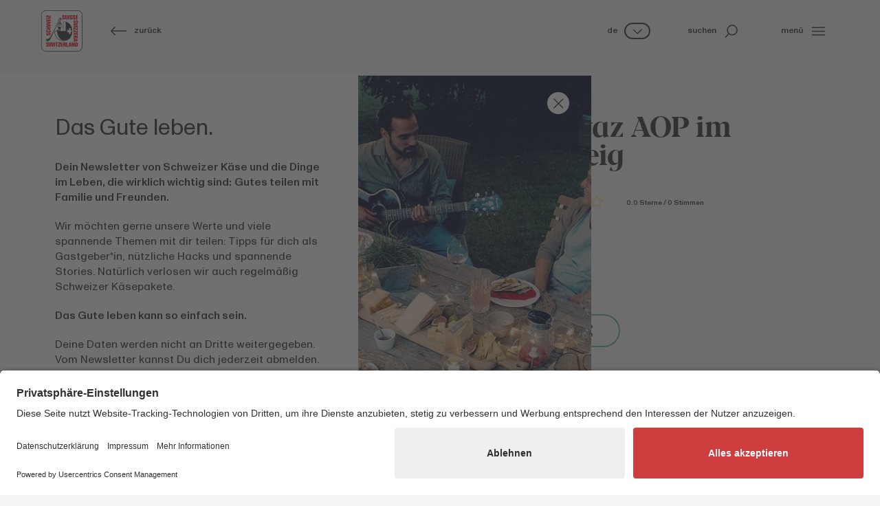

--- FILE ---
content_type: text/html; charset=utf-8
request_url: https://www.schweizerkaese.de/inspirationen/rezepte/detail/letivaz-aop-im-bierteig
body_size: 75800
content:
<!DOCTYPE html>
<html dir="ltr" lang="de-DE">
<head>

<meta charset="utf-8">
<!-- 
	Diese Seite wurde erstellt von:
	    Intersim AG
	    Kirchbergstrasse 105
	    3400 Burgdorf

	This website is powered by TYPO3 - inspiring people to share!
	TYPO3 is a free open source Content Management Framework initially created by Kasper Skaarhoj and licensed under GNU/GPL.
	TYPO3 is copyright 1998-2026 of Kasper Skaarhoj. Extensions are copyright of their respective owners.
	Information and contribution at https://typo3.org/
-->



<title>L’Etivaz AOP im Bierteig | Schweizer Käse</title>
<meta name="generator" content="TYPO3 CMS" />
<meta name="viewport" content="width=device-width, initial-scale=1, maximum-scale=1, user-scalable=no" />
<meta name="description" content="Entdecke alles, was du zum Thema «Detail» wissen musst. Schweizer Käse. Gemacht, um Menschen zu verbinden." />
<meta name="twitter:card" content="summary" />


<link rel="stylesheet" href="/typo3conf/ext/is_design/Resources/Public/dist/Main.1769007451.css" media="all">







    <link rel="icon" href="/typo3conf/ext/is_design/Resources/Public/Icons/Favicon/favicon.ico" type="image/x-icon">    <link rel="apple-touch-icon" href="/typo3conf/ext/is_design/Resources/Public/Icons/Favicon/apple-touch-icon.png">    <link rel="manifest" href="/typo3conf/ext/is_design/Resources/Public/Icons/Favicon/manifest.webmanifest"><!-- META VERIFICATION START -->
          <meta name="facebook-domain-verification" content="64767xhnrnxd5ffhwh8tsw5t2bzcxi" />
          <!-- META VERIFICATION END --><link rel="preconnect" href="//app.usercentrics.eu">
          <link rel="preconnect" href="//api.usercentrics.eu">
          <link rel="preconnect" href="//privacy-proxy.usercentrics.eu">
          <link rel="preload" href="//app.usercentrics.eu/browser-ui/latest/loader.js" as="script">
          <link rel="preload" href="//privacy-proxy.usercentrics.eu/latest/uc-block.bundle.js" as="script">
          <script id="usercentrics-cmp" src="https://app.usercentrics.eu/browser-ui/latest/loader.js" data-settings-id="LaSahTk0BHGEj3" async></script>
          <script type="application/javascript" src="https://privacy-proxy.usercentrics.eu/latest/uc-block.bundle.js"></script>
          <script>uc.blockElements({'S1pcEj_jZX': '.uc-overlay'});</script><!-- Google Tag Manager -->
            <script type="text/plain" data-usercentrics="Google Tag Manager">
              (function(w,d,s,l,i){w[l]=w[l]||[];w[l].push({'gtm.start':
              new Date().getTime(),event:'gtm.js'});var f=d.getElementsByTagName(s)[0],
              j=d.createElement(s),dl=l!='dataLayer'?'&l='+l:'';j.async=true;j.src=
              'https://www.googletagmanager.com/gtm.js?id='+i+dl;f.parentNode.insertBefore(j,f);
              })(window,document,'script','dataLayer','GTM-NZKVDGQ');
            </script>
            <!-- End Google Tag Manager --><script src="https://browser.sentry-cdn.com/8.28.0/bundle.min.js"></script>
    <script>
      Sentry.init({
        dsn: "https://0d95dac563c540ea8b8a60c1e0875967@sentry.intersim.ch/36",
        environment: "Production-Live"
      });
    </script>
<link rel="canonical" href="https://www.schweizerkaese.de/inspirationen/rezepte/detail/letivaz-aop-im-bierteig"/>

</head>
<body style="--color-topic: var(--color-inspiration);" class="template-Content">




<div class="page">
	





<header class=" header--Default">

    



    
            <div class="header d-print-none">
    <!-- main navigation  -->
    <div class="container-fluid container-header">
        <div class="row row-cols-auto align-items-center justify-content-between flex-nowrap h-100">

            <div class="headerLogo col">
                <a href="/" title="Startseite"><svg xmlns="http://www.w3.org/2000/svg" width="60" height="60" viewBox="0 0 108 108" fill="none">
<g clip-path="url(#clip0_226_4087)">
<path d="M12.9486 106.92C9.71824 106.922 6.61909 105.642 4.33083 103.362C2.04257 101.082 0.752011 97.9876 0.742188 94.7573V13.0597C0.752011 9.8294 2.04257 6.73481 4.33083 4.45467C6.61909 2.17453 9.71824 0.894968 12.9486 0.89662H94.7822C98.0136 0.89333 101.114 2.17217 103.404 4.45249C105.694 6.73281 106.985 9.82833 106.995 13.0597V94.7573C106.985 97.9887 105.694 101.084 103.404 103.365C101.114 105.645 98.0136 106.924 94.7822 106.92H12.9486Z" fill="white"/>
<path d="M94.7823 1.12541C97.952 1.12376 100.993 2.37921 103.238 4.61645C105.484 6.85368 106.75 9.89008 106.76 13.0597V94.7573C106.75 97.9269 105.484 100.963 103.238 103.201C100.993 105.438 97.952 106.693 94.7823 106.692H12.9487C9.77796 106.695 6.73541 105.44 4.48873 103.203C2.24204 100.965 0.974734 97.928 0.964909 94.7573V13.0597C0.974734 9.889 2.24204 6.85168 4.48873 4.61426C6.73541 2.37685 9.77796 1.12212 12.9487 1.12541H94.7823ZM94.7823 0.661643H12.9487C9.65553 0.658356 6.49567 1.96214 4.16299 4.28671C1.83031 6.61127 0.515515 9.76657 0.507324 13.0597V94.7573C0.523683 98.0461 1.84293 101.194 4.17606 103.513C6.50919 105.831 9.66598 107.129 12.9549 107.124H94.7823C98.0706 107.129 101.227 105.83 103.559 103.512C105.891 101.194 107.209 98.0456 107.224 94.7573V13.0597C107.217 9.76607 105.903 6.60981 103.57 4.28489C101.237 1.95998 98.076 0.656718 94.7823 0.661643Z" fill="#2D2D2D"/>
<path d="M94.9615 107.904H12.9486C9.51212 107.892 6.22031 106.519 3.79441 104.085C1.3685 101.651 0.00633007 98.3545 0.00634917 94.9181V12.9917C0.00469313 9.55415 1.36614 6.25619 3.79222 3.82083C6.21831 1.38548 9.51105 0.0114581 12.9486 0H94.9615C98.398 0.011455 101.69 1.38462 104.116 3.81864C106.542 6.25266 107.904 9.54904 107.904 12.9855V94.9181C107.904 98.3545 106.542 101.651 104.116 104.085C101.69 106.519 98.398 107.892 94.9615 107.904ZM12.9486 1.03266C9.78335 1.04085 6.75073 2.30483 4.51662 4.54705C2.28251 6.78928 1.02954 9.82646 1.03282 12.9917V94.9181C1.03118 98.0822 2.28487 101.118 4.51881 103.359C6.75274 105.6 9.78443 106.863 12.9486 106.871H94.9615C98.124 106.861 101.154 105.597 103.385 103.356C105.617 101.115 106.868 98.0806 106.865 94.9181V12.9917C106.868 9.8286 105.617 6.79328 103.385 4.55141C101.154 2.30954 98.1246 1.04412 94.9615 1.03266H12.9486Z" fill="#2D2D2D"/>
<path d="M18.5816 89.7424L16.2195 88.147C16.0036 88.047 15.8228 87.8845 15.7004 87.6806C15.578 87.4766 15.5198 87.2406 15.5331 87.0031V86.7001C15.5196 86.5935 15.5294 86.4854 15.5618 86.383C15.5942 86.2806 15.6485 86.1865 15.7208 86.1072C15.7931 86.0278 15.8817 85.9651 15.9807 85.9233C16.0796 85.8815 16.1864 85.8618 16.2937 85.8653C16.4834 85.881 16.66 85.9684 16.7875 86.1097C16.915 86.251 16.9839 86.4356 16.9801 86.6259V87.5349H19.4968V86.5455C19.4968 84.8759 18.6558 84.1153 17.0605 84.0349H16.0402C13.8326 84.0349 13.072 84.7213 12.9484 86.5455C12.7938 88.0666 13.103 88.8272 14.0119 89.4394L16.3803 91.1894C16.6074 91.3006 16.795 91.4788 16.9177 91.6999C17.0404 91.921 17.0924 92.1745 17.0666 92.4261C17.0666 93.0444 16.8378 93.3351 16.3803 93.4093H16.0402C15.5826 93.3351 15.3538 93.0321 15.3538 92.4261V91.6469H12.7876V92.6301C12.7876 94.4852 13.7028 95.2953 16.2937 95.3695C18.7671 95.4498 19.6514 94.5347 19.7256 92.4075C19.7503 90.9606 19.4226 90.3484 18.5816 89.7424Z" fill="#E30613"/>
<path d="M29.1803 92.7105H29.0257L27.5045 84.1091H24.4498L23.1575 92.6301H23.0833L22.2423 84.1091H19.7256L21.0983 95.1407H24.6044L26.0514 86.5455L27.5045 95.1407L31.0106 95.2149L32.303 84.1091H29.7863L29.1803 92.7105Z" fill="#E30613"/>
<path d="M35.7286 84.1091H33.0635V95.1407H35.7286V84.1091Z" fill="#E30613"/>
<path d="M43.6624 84.1091H36.5698V86.0879H38.7093V95.1407H41.4487V86.0879H43.6624V84.1091Z" fill="#E30613"/>
<path d="M50.2914 86.3167V84.1091H44.1944V86.0879H47.5459L43.6626 93.0135V95.1407H50.3718V93.2423H46.4823L50.2914 86.3167Z" fill="#E30613"/>
<path d="M50.9775 95.1407H56.6974V93.2423H53.6488V90.5772H56.5428V88.5984H53.6488V86.0879H56.6974V84.1895H50.9775V95.1407Z" fill="#E30613"/>
<path d="M68.1308 84.1895H65.4595V95.1407H70.8763V93.2423H68.1308V84.1895Z" fill="#E30613"/>
<path d="M64.3155 94.1513V91.0595C64.3432 90.732 64.2609 90.4047 64.0818 90.1292C63.9026 89.8537 63.6367 89.6458 63.3261 89.5383L62.9427 89.3899L63.2519 89.2353C64.0125 88.7778 64.3155 88.1718 64.3155 86.6506C64.2413 84.7955 63.4807 84.1401 61.4216 84.1401H57.7114V95.1407H60.2282V90.4288H60.8465C61.6875 90.4288 61.9905 90.6576 61.9905 91.2636V93.9287C61.9779 94.1097 62.0054 94.2913 62.0709 94.4605L62.3738 95.0788H64.736L64.5072 94.6213C64.4453 94.5598 64.3965 94.4865 64.3635 94.4058C64.3306 94.325 64.3143 94.2385 64.3155 94.1513ZM61.9534 86.731V87.7204C61.9709 87.8446 61.9593 87.9713 61.9195 88.0903C61.8797 88.2093 61.8128 88.3175 61.724 88.4062C61.6353 88.495 61.5271 88.5619 61.4081 88.6017C61.2891 88.6415 61.1625 88.6531 61.0382 88.6355H60.2034V86.0137H61.1804C61.2726 85.9919 61.3685 85.9915 61.4609 86.0127C61.5532 86.0338 61.6394 86.0759 61.7129 86.1356C61.7864 86.1954 61.8452 86.2712 61.8848 86.3573C61.9243 86.4434 61.9435 86.5374 61.941 86.6321L61.9534 86.731Z" fill="#E30613"/>
<path d="M73.6961 84.1895L71.4082 95.1407H73.9991L74.3825 92.6301H76.4355L76.8188 95.1407H79.4098L77.2022 84.1895H73.6961ZM74.7844 90.806L75.545 85.7849L76.3118 90.806H74.7844Z" fill="#E30613"/>
<path d="M85.2035 91.3378L82.8414 84.1091H80.1763V95.1407H82.3838V87.9182L84.7459 95.1407H87.4915V84.1091H85.2035V91.3378Z" fill="#E30613"/>
<path d="M92.6736 84.1153H88.6357V95.1407H92.8282C93.1351 95.1526 93.4424 95.1277 93.7434 95.0665C95.0358 94.9119 95.7221 94.1513 95.7221 92.6301V86.2425C95.6479 84.8759 94.6586 84.1153 92.6736 84.1153ZM93.057 92.4075C93.057 93.0877 92.8282 93.3165 92.0615 93.3165H91.2267V86.0941H91.9873C92.7478 86.0941 93.057 86.3167 93.057 87.0031V92.4075Z" fill="#E30613"/>
<path d="M58.1444 23.949C60.5808 24.0232 61.4959 23.1081 61.5763 20.9809C61.5763 19.6082 61.3475 18.928 60.4324 18.3962L58.0888 16.7946C57.8725 16.7004 57.6896 16.5433 57.5638 16.3436C57.4381 16.144 57.3754 15.9112 57.3839 15.6754V15.3724C57.3694 15.2654 57.3785 15.1565 57.4104 15.0534C57.4424 14.9503 57.4964 14.8554 57.5689 14.7753C57.6413 14.6952 57.7303 14.6319 57.8297 14.5898C57.9291 14.5477 58.0365 14.5278 58.1444 14.5314C58.3336 14.5485 58.5093 14.6364 58.6365 14.7773C58.7638 14.9183 58.8331 15.1021 58.8308 15.292V16.2072H61.3475V15.2178C61.3475 13.5421 60.5066 12.7815 58.8741 12.7073H57.8847C55.671 12.7073 54.9104 13.3937 54.7558 15.2178C54.6074 16.739 54.9104 17.4996 55.8256 18.1055L58.1877 19.8555C58.4149 19.9667 58.6024 20.1449 58.7252 20.3661C58.8479 20.5872 58.8999 20.8406 58.8741 21.0922C58.8741 21.7106 58.6453 22.0074 58.1877 22.0816H57.8847C57.4271 22.0074 57.1983 21.7044 57.1983 21.0922V20.3316H54.6074V21.321C54.6383 23.0957 55.4731 23.8686 58.1444 23.949Z" fill="#E30613"/>
<path d="M66.5291 24.0232C68.4336 23.8686 69.2746 23.1885 69.423 21.7415C69.488 21.2372 69.5148 20.7287 69.5034 20.2203V12.8433H66.8321V21.4385C66.8194 21.5444 66.7853 21.6467 66.7317 21.739C66.6782 21.8313 66.6065 21.9118 66.5208 21.9754C66.4352 22.0391 66.3374 22.0846 66.2336 22.1092C66.1298 22.1339 66.022 22.1371 65.9169 22.1187C65.7324 22.0904 65.5633 21.9993 65.4382 21.8607C65.3132 21.7221 65.2398 21.5446 65.2305 21.3581V12.7629H62.4912V20.9067C62.4912 22.8793 63.1714 23.7202 65.2305 23.949C65.4395 23.9362 65.649 23.9613 65.8489 24.0232H66.5291Z" fill="#E30613"/>
<path d="M73.5416 12.7629H70.8765V23.7944H73.5416V12.7629Z" fill="#E30613"/>
<path d="M78.0368 23.949C80.5102 24.0232 81.3945 23.1081 81.4687 20.9809C81.4687 19.6082 81.2399 18.928 80.3247 18.3962L77.9626 16.7946C77.7463 16.7004 77.5634 16.5433 77.4377 16.3436C77.312 16.144 77.2492 15.9112 77.2577 15.6754V15.3724C77.2432 15.2654 77.2523 15.1565 77.2842 15.0534C77.3162 14.9503 77.3703 14.8554 77.4427 14.7753C77.5151 14.6952 77.6041 14.6319 77.7035 14.5898C77.803 14.5477 77.9104 14.5278 78.0183 14.5314C78.2074 14.5485 78.3831 14.6364 78.5104 14.7773C78.6376 14.9183 78.707 15.1021 78.7046 15.292V16.2072H81.2214V15.2178C81.2214 13.5421 80.3804 12.7815 78.785 12.7073H77.7895C75.5819 12.7073 74.8214 13.3937 74.6977 15.2178C74.5431 16.739 74.8523 17.4996 75.7613 18.1055L78.1296 19.8555C78.3567 19.9667 78.5443 20.1449 78.667 20.3661C78.7897 20.5872 78.8417 20.8406 78.816 21.0922C78.816 21.7106 78.5872 22.0074 78.1296 22.0816H77.8204C77.3628 22.0074 77.134 21.7044 77.134 21.0922V20.3316H74.5431V21.321C74.5307 23.0957 75.4459 23.8686 78.0368 23.949Z" fill="#E30613"/>
<path d="M85.4326 23.949C87.8689 24.0232 88.7841 23.1081 88.8645 20.9809C88.8645 19.6082 88.6357 18.928 87.7205 18.3962L85.3584 16.7946C85.1467 16.6967 84.969 16.5379 84.8478 16.3386C84.7267 16.1393 84.6676 15.9084 84.6782 15.6754V15.3724C84.6637 15.2654 84.6728 15.1565 84.7047 15.0534C84.7367 14.9503 84.7908 14.8554 84.8632 14.7753C84.9356 14.6952 85.0246 14.6319 85.124 14.5898C85.2234 14.5477 85.3308 14.5278 85.4387 14.5314C85.6279 14.5485 85.8036 14.6364 85.9308 14.7773C86.0581 14.9183 86.1274 15.1021 86.1251 15.292V16.2072H88.6418V15.2178C88.6418 13.5421 87.8009 12.7815 86.1684 12.7073H85.179C82.9715 12.7073 82.2047 13.3937 82.0872 15.2178C81.9326 16.739 82.2356 17.4996 83.1508 18.1055L85.513 19.8555C85.7401 19.9667 85.9277 20.1449 86.0504 20.3661C86.1731 20.5872 86.2251 20.8406 86.1993 21.0922C86.1993 21.7106 85.9705 22.0074 85.513 22.0816H85.21C84.7524 22.0074 84.5236 21.7044 84.5236 21.0922V20.3316H81.9326V21.321C81.9265 23.0957 82.8231 23.8686 85.4326 23.949Z" fill="#E30613"/>
<path d="M95.4929 21.8157H92.5248V19.1506H95.3445V17.2522H92.5248V14.6613H95.5733V12.7629H89.7793V23.7944H95.4929V21.8157Z" fill="#E30613"/>
<path d="M21.6053 63.289H20.8695V65.8737H21.8589C23.7139 65.8737 24.5302 64.9648 24.5302 62.38C24.6044 59.9437 23.6892 58.9543 21.5559 58.9543C20.1831 58.9543 19.4967 59.1831 18.9649 60.0983L17.3634 62.4542C17.2634 62.6701 17.1009 62.8509 16.8969 62.9733C16.693 63.0957 16.4569 63.154 16.2194 63.1406H15.9164C15.8149 63.1584 15.7108 63.1545 15.6109 63.1291C15.511 63.1037 15.4176 63.0575 15.3369 62.9934C15.2561 62.9293 15.1899 62.8489 15.1425 62.7573C15.0951 62.6658 15.0677 62.5653 15.062 62.4624C15.0563 62.3595 15.0724 62.2565 15.1094 62.1603C15.1463 62.0641 15.2032 61.9768 15.2764 61.9042C15.3495 61.8315 15.4372 61.7752 15.5336 61.7389C15.6301 61.7026 15.7332 61.6872 15.836 61.6936H16.7512V59.1646H15.7618C14.0861 59.1646 13.3255 59.9993 13.2451 61.6009V62.5903C13.2451 64.7916 13.9315 65.5522 15.7618 65.6821C17.2892 65.8305 18.0498 65.5275 18.6558 64.6185L20.4119 62.2564C20.524 62.0304 20.7026 61.8441 20.9237 61.7225C21.1447 61.6009 21.3977 61.5499 21.6486 61.5762C22.267 61.5762 22.5638 61.8049 22.638 62.2564V62.5655C22.5452 63.0417 22.2237 63.289 21.6053 63.289Z" fill="#E30613"/>
<path d="M15.9168 58.1752H22.0138C23.6153 58.1752 24.4501 57.26 24.5305 55.0834V54.3723C24.5787 53.85 24.5075 53.3236 24.3222 52.8329C24.1368 52.3422 23.8422 51.9002 23.4607 51.5402C22.929 51.1568 22.5456 51.0826 21.0986 51.0826H20.1834V53.7663H21.785C21.8863 53.7426 21.9916 53.7425 22.0929 53.7659C22.1942 53.7893 22.2889 53.8356 22.3695 53.9013C22.4501 53.967 22.5146 54.0503 22.558 54.1448C22.6014 54.2393 22.6225 54.3425 22.6198 54.4465V54.6753C22.645 54.8681 22.5947 55.0633 22.4795 55.22C22.3643 55.3767 22.193 55.4828 22.0014 55.5162H15.688C15.2304 55.4359 15.0696 55.2071 15.0696 54.6753C15.0518 54.5512 15.0633 54.4247 15.1031 54.3059C15.1429 54.1871 15.2099 54.0792 15.2989 53.9909C15.3878 53.9026 15.4961 53.8363 15.6152 53.7973C15.7343 53.7583 15.8609 53.7477 15.9848 53.7663H17.4317V51.2558H15.9168C14.2348 51.2558 13.3258 52.1647 13.2455 54.2981C13.0167 56.8828 14.0864 58.1752 15.9168 58.1752Z" fill="#E30613"/>
<path d="M24.3758 47.3725H19.7257V45.5483H24.3758V42.8832H13.3257V45.5483H17.8212V47.3725H13.3257V50.1118H24.3758V47.3725Z" fill="#E30613"/>
<path d="M24.3758 37.3303L15.6878 35.8834L24.3758 34.3684V30.9427L13.3257 29.6503V32.1608L21.859 32.7668V32.8472L13.3257 34.3684V37.4107L21.859 38.7773V38.8515L13.3257 39.6924V42.203L24.3758 40.8302V37.3303Z" fill="#E30613"/>
<path d="M24.3758 23.1823H22.397V26.2246H19.7257V23.3369H17.8212V26.2246H15.2302V23.1823H13.3257V28.9639H24.3758V23.1823Z" fill="#E30613"/>
<path d="M24.3758 19.6082H13.3257V22.2733H24.3758V19.6082Z" fill="#E30613"/>
<path d="M15.2302 15.5022L22.1682 19.3052H24.3758V12.6083H22.397V16.5658L15.459 12.6887H13.3257V18.8476H15.2302V15.5022Z" fill="#E30613"/>
<path d="M95.6476 29.5019C95.6476 27.2944 94.9612 26.5338 93.1309 26.3792C91.6035 26.2308 90.843 26.5338 90.237 27.4428L88.4808 29.8049C88.3687 30.0309 88.1901 30.2172 87.969 30.3387C87.748 30.4603 87.495 30.5114 87.2441 30.4851C86.6257 30.4851 86.3289 30.2625 86.2547 29.8049V29.5019C86.3289 29.0443 86.6319 28.8155 87.2441 28.8155H88.0047V26.2308H87.0153C85.1602 26.2308 84.344 27.1398 84.344 29.7245C84.2698 32.1608 85.185 33.076 87.3183 33.1502C88.6911 33.1502 89.3032 32.9214 89.9092 32.0062L91.5108 29.6503C91.6108 29.4345 91.7733 29.2536 91.9772 29.1312C92.1812 29.0089 92.4172 28.9506 92.6547 28.9639H92.9577C93.0647 28.9495 93.1736 28.9585 93.2767 28.9905C93.3798 29.0224 93.4748 29.0765 93.5548 29.1489C93.6349 29.2213 93.6982 29.3104 93.7403 29.4098C93.7825 29.5092 93.8024 29.6166 93.7987 29.7245C93.7816 29.9136 93.6938 30.0894 93.5528 30.2166C93.4118 30.3438 93.228 30.4132 93.0381 30.4109H92.1229V32.9214H93.1123C94.7881 32.9214 95.5487 32.0866 95.6291 30.4851L95.6476 29.5019Z" fill="#E30613"/>
<path d="M95.5733 35.9637V33.379L84.5171 35.3516V39.1607L95.5733 41.1332V38.4743L87.0338 37.3303V37.1819L95.5733 35.9637Z" fill="#E30613"/>
<path d="M95.5672 41.8938H84.5171V44.5589H95.5672V41.8938Z" fill="#E30613"/>
<path d="M95.5733 45.8513H93.5884V49.1966L86.7308 45.3195H84.5171V52.0101H86.4216V48.133L93.3596 51.9359H95.5733V45.8513Z" fill="#E30613"/>
<path d="M95.5733 52.8511H93.5884V56.1964L86.7308 52.3193H84.5171V59.01H86.4216V55.1329L93.3596 58.9358H95.5733V52.8511Z" fill="#E30613"/>
<path d="M95.5733 59.9993H84.5171V65.7068H86.502V62.6583H89.0929V65.5522H91.0717V62.6583H93.5884V65.7068H95.5733V59.9993Z" fill="#E30613"/>
<path d="M95.5675 66.7704H84.437V69.2809H89.1613V69.8993C89.1613 70.7402 88.9325 71.0432 88.3203 71.0432H85.6552C85.4747 71.0308 85.2936 71.0561 85.1234 71.1174L84.505 71.4204V73.8011L84.9626 73.5723C85.133 73.5118 85.314 73.4866 85.4944 73.4981H88.6233C88.9504 73.5237 89.2768 73.4405 89.5518 73.2616C89.8269 73.0828 90.0352 72.8181 90.1445 72.5087L90.299 72.1254L90.4536 72.4284C90.9112 73.1889 91.5172 73.4981 93.0446 73.4981C94.8996 73.4177 95.5551 72.6571 95.5551 70.6042L95.5675 66.7704ZM92.9765 71.0309H91.9872C91.8605 71.0494 91.7313 71.0376 91.6101 70.9965C91.4888 70.9554 91.3791 70.8861 91.2898 70.7944C91.2005 70.7027 91.1342 70.5911 91.0963 70.4689C91.0585 70.3466 91.0501 70.2171 91.072 70.091V69.2809H93.5887V70.2703C93.7433 70.6475 93.4341 70.9567 92.9765 71.0309Z" fill="#E30613"/>
<path d="M84.5171 79.6261V82.2108L95.493 79.9847V76.4291L84.5171 74.1474V76.7383L87.0338 77.1155V79.1685L84.5171 79.6261ZM88.8456 77.4989L93.8729 78.2595L88.8456 79.0201V77.4989Z" fill="#E30613"/>
<path d="M52.6535 19.0022L51.8929 18.4704L51.0581 19.534L51.3611 19.6824L52.6535 19.0022Z" fill="#2D2D2D"/>
<path d="M13.7027 74.9884C13.5543 74.8422 13.3713 74.7358 13.1709 74.6792C12.9701 74.6214 12.7613 74.5964 12.5525 74.605C12.4783 74.605 12.3237 74.6792 12.2495 74.6792V74.7596L13.1647 78.7913L13.9253 82.5014C13.9546 82.5316 13.9905 82.5546 14.0302 82.5685C14.0699 82.5825 14.1123 82.587 14.1541 82.5818C14.4317 82.5317 14.6858 82.3932 14.8786 82.1871C15.0713 81.981 15.1924 81.7183 15.2238 81.4378V81.3636L13.7027 75.1368V74.9884Z" fill="#2D2D2D"/>
<path d="M63.0975 29.8976C62.958 29.8134 62.8018 29.7607 62.6399 29.7431C62.4955 29.682 62.3386 29.6565 62.1823 29.6688H62.0339C61.9254 29.6798 61.8164 29.6536 61.7247 29.5946H59.8696C59.8284 29.59 59.7867 29.5942 59.7472 29.607C59.7077 29.6198 59.6715 29.6409 59.6408 29.6688H59.3378C59.2636 29.6688 59.1833 29.6688 59.1833 29.7431C59.1833 29.8173 59.0349 29.743 59.0349 29.8234H58.7257C57.2787 30.3552 57.0499 31.5734 57.0499 32.7112V54.3723H49.8337C50.5943 54.0693 50.5943 52.8511 50.5943 52.8511H50.3716C50.0469 51.9178 49.8392 50.9478 49.7533 49.9634H50.5881C50.5881 49.9634 50.7427 45.8513 51.5836 43.7798H54.2488V43.3408C54.1003 39.7666 53.9458 36.1183 52.27 32.6926C52.0191 32.0671 51.5874 31.5306 51.0301 31.1517C50.4727 30.7728 49.8151 30.5687 49.1411 30.5655C48.6997 30.5591 48.2611 30.6367 47.8487 30.7943C47.9972 30.9427 47.9972 31.1715 47.8487 31.4745C47.9229 31.5548 47.9971 31.5548 48.0775 31.629C48.417 31.5025 48.7796 31.4498 49.1411 31.4745C49.5343 31.4765 49.921 31.5751 50.2671 31.7616C50.6132 31.9482 50.9082 32.2169 51.126 32.5442C51.2744 32.9214 52.1896 35.636 49.4503 38.3197L45.1774 34.5168C45.2607 34.4354 45.3151 34.329 45.332 34.2138C45.2634 34.1583 45.2075 34.0887 45.1681 34.0098C45.1286 33.9308 45.1065 33.8444 45.1032 33.7562C44.9601 33.8216 44.8025 33.8493 44.6456 33.8366C44.0161 34.8382 43.5036 35.9088 43.1183 37.0273C42.8895 37.1077 42.7411 37.2561 42.4999 37.3365C42.4999 37.2561 42.4999 37.1819 42.4196 37.1819L42.3454 37.0273L42.1969 36.9531C42.1166 36.9531 42.1166 36.8789 42.0424 36.8789C43.7923 33.1688 45.1341 30.1821 45.7525 28.8402C46.0604 29.4778 46.6068 29.9687 47.2737 30.2068C47.5438 30.3036 47.8278 30.3558 48.1146 30.3614C48.9556 30.3614 51.0086 29.978 52.0041 26.5585C53.2408 22.5268 51.9237 20.7768 51.6949 20.5481C51.4764 20.2692 51.1934 20.0475 50.8703 19.9021C50.5471 19.7567 50.1935 19.6919 49.8399 19.7133H49.4565C47.5519 20.0163 44.8806 23.3616 44.2746 24.2768C44.0707 24.5133 43.9378 24.8027 43.8912 25.1115C43.8912 25.2661 43.9654 25.4949 44.961 25.9463C44.9556 26.7302 45.1113 27.5069 45.4186 28.2281C44.8002 29.372 43.2049 32.4886 41.1457 36.4461L40.3852 36.2173H40.2306L40.1564 36.3471C39.3415 37.1788 38.854 38.2767 38.7836 39.4389V39.6677L39.0124 39.8223L39.47 40.0449C34.3623 49.883 27.7273 62.8129 24.9076 68.2359C21.8591 73.8629 17.8954 75.0378 16.2197 75.3099C16.0526 75.0721 15.7982 74.91 15.5121 74.859C15.226 74.8081 14.9313 74.8723 14.6924 75.0378C14.6181 75.0378 14.6181 75.112 14.5439 75.1924L15.9909 81.1225C16.0972 81.2165 16.2325 81.271 16.3743 81.2771C16.5148 81.3164 16.6621 81.3253 16.8063 81.3032C16.9505 81.2811 17.0884 81.2285 17.2107 81.1489C17.333 81.0693 17.4369 80.9646 17.5155 80.8417C17.5942 80.7188 17.6457 80.5805 17.6667 80.4361C18.7364 79.9043 22.1621 78.9953 24.988 73.0591C27.4986 67.8092 34.9683 51.837 40.2306 40.4283C40.8161 40.5776 41.4111 40.6871 42.0114 40.756C41.8586 41.6362 41.782 42.5278 41.7826 43.4211V43.8725H43.6377L45.2393 50.0561H45.6226C45.2514 50.4916 44.7804 50.831 44.2499 51.0455L44.1757 50.8167L42.1166 51.3485L42.1908 51.5773C41.8401 51.6416 41.4834 51.6665 41.1272 51.6515H40.6696V52.1091C40.6704 52.3845 40.7057 52.6587 40.7747 52.9253H40.076C40.1243 53.5127 40.3993 54.0582 40.8427 54.4465H34.3623C34.3623 66.084 40.9911 75.9777 49.9141 78.6367C53.5644 79.723 57.3968 80.0595 61.1806 79.626H61.2548C72.2306 79.626 81.0732 68.4461 81.0732 54.6753C81.0855 41.6465 73.2386 31.0231 63.0975 29.8976ZM48.5413 20.6223L48.7701 20.7768L49.1473 21.0798L49.5307 20.4615L50.0625 20.8387L49.6049 21.457L50.2232 21.9084L49.8399 22.5268L49.2215 22.0692L48.7639 22.6876L48.1456 22.3104L48.6031 21.692L47.9848 21.2344L48.5413 20.6223ZM44.8312 24.8085C45.5039 23.8697 46.2415 22.9792 47.0387 22.1434C48.2903 23.3152 49.8495 24.1066 51.5342 24.4252C51.4524 25.0171 51.3263 25.6021 51.157 26.1751C50.316 28.9887 48.6835 29.2669 48.1085 29.2669C47.9254 29.2804 47.7416 29.2529 47.5705 29.1865C47.043 28.9404 46.6341 28.4959 46.4327 27.9498C46.9203 27.7253 47.3791 27.4429 47.7993 27.1088C48.0647 27.2845 48.3877 27.351 48.701 27.2946C49.0143 27.2382 49.2937 27.0631 49.4812 26.8058C49.6351 26.5256 49.7139 26.2104 49.71 25.8907C49.6472 25.5819 49.4654 25.3101 49.2039 25.1343C48.9424 24.9584 48.6222 24.8925 48.3125 24.9508C47.9998 25.001 47.7196 25.1728 47.5331 25.4289C47.3466 25.6849 47.2689 26.0043 47.317 26.3173C47.317 26.3915 47.3973 26.4719 47.3973 26.5461C47.0287 26.8459 46.61 27.0783 46.1606 27.2325C45.9411 26.6221 45.8362 25.9764 45.8514 25.328V25.025L45.6226 24.8704C45.496 24.9478 45.3474 24.9813 45.1998 24.9657C45.0523 24.95 44.914 24.8861 44.8064 24.7838L44.8312 24.8085ZM47.8797 26.4039C47.8604 26.2734 47.8866 26.1402 47.9539 26.0267C47.9893 25.956 48.0442 25.8968 48.1121 25.8563C48.18 25.8157 48.2582 25.7955 48.3372 25.7979H48.4114C48.536 25.8113 48.6536 25.8623 48.7485 25.944C48.8435 26.0257 48.9114 26.1343 48.9432 26.2555C48.9643 26.327 48.9684 26.4024 48.9554 26.4758C48.9424 26.5492 48.9126 26.6186 48.8682 26.6785C48.8239 26.7384 48.7663 26.7872 48.6999 26.8211C48.6335 26.855 48.5602 26.8731 48.4857 26.8739C48.4104 26.8969 48.3307 26.9014 48.2533 26.887C48.1759 26.8726 48.1031 26.8397 48.0412 26.7911C47.9792 26.7426 47.93 26.6797 47.8975 26.608C47.8651 26.5363 47.8505 26.4578 47.8549 26.3792L47.8797 26.4039ZM44.5776 35.2774L44.726 35.4319C44.5745 35.6589 44.3959 35.8665 44.1942 36.0503C44.3533 35.8094 44.4821 35.5498 44.5776 35.2774ZM40.7747 39.6924C40.3975 39.6182 40.0883 39.4636 39.7853 39.3894C39.7111 39.3894 39.7111 39.3894 39.7111 39.3091C39.7183 38.512 39.9853 37.7391 40.4717 37.1077C40.5459 37.1077 40.6263 37.1819 40.7747 37.1819C41.0162 37.2514 41.2471 37.3533 41.4611 37.4849C41.4576 37.5916 41.4855 37.697 41.5415 37.7879V37.8683L41.6157 38.3197L42.0609 38.2455C42.2742 38.2329 42.4835 38.1826 42.6793 38.0971C43.0501 37.9477 43.408 37.7678 43.749 37.5591C44.4552 37.1776 45.0579 36.6301 45.5052 35.9637L48.3867 38.5547C47.1792 39.2785 45.8248 39.7223 44.423 39.8532C43.9655 39.8532 43.5821 39.9274 43.1863 39.9274H42.2897C41.7792 39.8903 41.2725 39.8118 40.7747 39.6924ZM42.7596 43.0378C42.785 42.2975 42.8614 41.5599 42.9884 40.8302H43.2172C43.6308 40.8412 44.0446 40.8164 44.454 40.756C46.0741 40.5987 47.638 40.0788 49.0298 39.2349L49.3328 39.5379L49.6358 39.3091C50.9547 38.2112 51.833 36.6742 52.1092 34.9805C52.8644 37.5935 53.2494 40.2994 53.2532 43.0192L42.7596 43.0378ZM46.7975 49.9634H48.7021C48.794 50.9469 49.0016 51.9162 49.3204 52.8511H45.1032L44.6456 51.7875C45.5619 51.4686 46.3254 50.8177 46.7852 49.9634H46.7975ZM46.5687 54.6753H44.893V54.3723C44.9257 54.2653 44.9798 54.1662 45.0521 54.0809C45.1244 53.9956 45.2133 53.9259 45.3134 53.8762C45.4135 53.8264 45.5228 53.7975 45.6344 53.7914C45.7461 53.7853 45.8578 53.802 45.9627 53.8405C46.0842 53.8861 46.1945 53.9571 46.2862 54.0488C46.3779 54.1405 46.449 54.2508 46.4945 54.3723V54.4465C46.5203 54.4781 46.5392 54.5149 46.5498 54.5543C46.5605 54.5937 46.5627 54.6349 46.5564 54.6753H46.5687ZM42.6051 52.3935L42.7596 52.8511H42.0114C41.931 52.6965 41.8568 52.6223 41.8568 52.4677C42.1043 52.4744 42.3516 52.4494 42.5927 52.3935H42.6051ZM50.4582 77.6473C46.062 76.2061 42.3083 73.2726 39.8472 69.3551C37.1961 65.1849 35.7218 60.3754 35.5805 55.4359H41.6033C41.9063 66.5663 47.9291 75.8417 56.0853 78.7109C54.1691 78.5881 52.2751 78.2309 50.4458 77.6473H50.4582ZM63.858 32.9894V54.4465L57.9898 54.3723V32.773C57.9898 31.4745 58.3732 31.0231 59.0596 30.7943C59.1536 30.7458 59.257 30.7184 59.3626 30.7139C59.9366 30.5702 60.5271 30.5036 61.1187 30.516C61.6604 30.5196 62.1992 30.5966 62.7203 30.7448C62.9872 30.7893 63.2335 30.9165 63.4243 31.1084C63.6152 31.3003 63.7409 31.5473 63.7838 31.8146C63.8454 32.1134 63.8703 32.4187 63.858 32.7235V32.9894ZM76.9734 56.9508V61.8235L74.9143 62.1265L73.8445 62.2749L72.6078 62.5037V57.1858L68.032 57.4146L68.1124 51.4042L72.682 51.6329V46.3089L73.5972 46.4635L74.667 46.6119L76.9549 46.9211V51.9359L79.6942 52.0905V56.8086L76.9734 56.9508Z" fill="#2D2D2D"/>
<path d="M50.594 33.076C50.3372 32.7088 49.9673 32.4357 49.5408 32.2984C49.1144 32.1611 48.6546 32.1671 48.2319 32.3154V32.3711C48.1539 32.6202 48.0034 32.8403 47.7996 33.0034C47.5958 33.1664 47.348 33.2649 47.0879 33.2862L49.988 36.0194C49.9138 35.9637 51.2865 34.5168 50.594 33.076Z" fill="#2D2D2D"/>
<path d="M49.5305 36.4213L46.785 33.7562C46.7245 33.9042 46.6313 34.0367 46.5125 34.1438C46.3936 34.2509 46.2522 34.3297 46.0986 34.3746L48.9183 37.0335L49.5305 36.4213Z" fill="#2D2D2D"/>
<path d="M44.4231 33.2244C44.4231 33.379 44.5777 33.4532 44.8065 33.379C44.9893 33.3164 45.1671 33.2399 45.3383 33.1502C45.3452 33.3499 45.4269 33.5396 45.567 33.682L45.6412 33.7562C45.7311 33.8198 45.841 33.8484 45.9504 33.8366C46.1323 33.7621 46.2881 33.6355 46.3982 33.4726C46.5082 33.3098 46.5676 33.118 46.5688 32.9214V32.773H46.7234C47.181 32.773 47.5582 32.6184 47.6385 32.3154C47.6503 32.206 47.6217 32.0961 47.5582 32.0062C47.5582 31.932 47.484 31.932 47.4098 31.8578C47.3356 31.7836 47.181 31.7032 47.0264 31.7032C47.3294 31.4745 47.484 31.1715 47.3294 31.0231H47.2552C47.0958 30.9869 46.9302 30.9882 46.7714 31.0268C46.6126 31.0655 46.465 31.1404 46.34 31.2457C46.3291 31.1559 46.2836 31.074 46.2131 31.0174C46.1426 30.9607 46.0528 30.9339 45.9628 30.9427H45.8824C45.7716 30.9921 45.6732 31.0654 45.5941 31.1573C45.515 31.2493 45.4572 31.3576 45.4248 31.4745C45.2933 31.4607 45.1605 31.4821 45.0399 31.5364C44.9193 31.5907 44.8153 31.676 44.7384 31.7836C44.6958 31.8561 44.6805 31.9414 44.6952 32.0242C44.7099 32.107 44.7538 32.1817 44.8188 32.235C44.893 32.235 44.893 32.3154 44.9672 32.3154C44.5777 32.6184 44.3489 32.9214 44.4231 33.2244ZM45.6598 31.932C45.723 31.7971 45.8328 31.6895 45.969 31.629H46.272C46.3462 31.629 46.3462 31.629 46.4266 31.7032H46.5008C46.5408 31.7459 46.5667 31.7999 46.575 31.8578V32.0062C46.575 32.0866 46.575 32.0866 46.5008 32.0866C46.4101 32.2274 46.2753 32.334 46.1174 32.3896H45.969C45.9277 32.3952 45.8857 32.3914 45.8461 32.3785C45.8066 32.3657 45.7703 32.3441 45.7402 32.3154L45.6598 32.235V32.1608C45.5856 32.0866 45.5856 32.0866 45.5856 32.0062C45.5856 31.9259 45.567 31.932 45.6412 31.932H45.6598Z" fill="#2D2D2D"/>
<path d="M47.9289 24.3324V23.646C47.7918 23.6469 47.6568 23.6127 47.5367 23.5467C47.4166 23.4807 47.3153 23.385 47.2425 23.2688L46.9396 23.4172L46.6304 23.5718C46.7667 23.7964 46.9568 23.9835 47.1835 24.1163C47.4102 24.2491 47.6664 24.3233 47.9289 24.3324Z" fill="#2D2D2D"/>
</g>
<defs>
<clipPath id="clip0_226_4087">
<rect width="107.904" height="107.904" fill="white"/>
</clipPath>
</defs>
</svg></a>
                
                    <a class="btn btn--mainnav mx-3" data-back-button href="/inspirationen/rezepte">
                        <svg viewBox='0 0 24 24' class='icon'><use href='#icon-arrow-left'></use></svg>
                        <span>zurück</span>
                    </a>
                
            </div>

            <nav class="mainNav col" style="--color-topic: var(--color-body);">
                
                    <button class="btn btn--mainnav btn--scale mainNav__business" data-bs-toggle="modal" data-bs-target="#changePlatform">
                        <span>Zu Switzerland Cheese Marketing</span>
                        <svg viewBox='0 0 24 24' class='icon'><use href='#icon-redirect'></use></svg>
                    </button>
                

                
    
        
            
                
            
        
        <div class="dropdown dropdown--mentamenu">
            <div id="languageRegionSwitchButton" data-bs-toggle="dropdown" aria-expanded="false">
                <button class="btn btn--scale btn--mainnav mainNav__lang m-0" type="button">
                    <span>de</span>
                    <span class="icon-outline icon-outline--body">
                        <svg viewBox='0 0 24 24' class='icon icon--body'><use href='#icon-chevron-down'></use></svg>
                    </span>
                </button>
            </div>
            <ul class="dropdown-menu dropdown--langmenu" aria-labelledby="languageRegionSwitchButton">
                <!-- LANGUAGE switch -->
                <div class="dropdown-inline">
                    <label class="dropdown-inline__label">Sprache</label>
                    <div class="btn btn-outline btn-plain dropdown-inline__btn js-lang-dropdown-btn" type="button">
                        <span>
                            Deutsch
                        </span>
                        <svg viewBox='0 0 24 24' class='icon'><use href='#icon-dropdown'></use></svg>
                    </div>
                    <div class="dropdown-inline__listbox">
                        <ul class="dropdown-inline__list">
                            
                                <li class="act"
                                    data-active="true">
                                    
                                            <a class="dropdown-inline__item--active" href="/inspirationen/rezepte/detail/letivaz-aop-im-bierteig">
                                                Deutsch
                                            </a>
                                        
                                </li>
                            
                        </ul>
                    </div>
                </div>

                
               
                
                    
                        
                    
                        
                    
                        
                    
                        
                            
                        
                    
                        
                    
                        
                    
                        
                    
                        
                    
                        
                    
                        
                    
                        
                    
                        
                    
                        
                    
                        
                    
                        
                    
                        
                    
                        
                    
                        
                    
                        
                    
                    <div class="dropdown-inline">
                        <label class="dropdown-inline__label">Land</label>
                        <div class="btn btn-outline btn-plain dropdown-inline__btn js-lang-dropdown-btn" type="button">
                            
                            
                            <span>Deutschland / Österreich</span>
                            <svg viewBox='0 0 24 24' class='icon'><use href='#icon-dropdown'></use></svg>
                        </div>
                        <div class="dropdown-inline__listbox">
                            <ul class="dropdown-inline__list">
                                
                                    
                                        <li class="no">
                                            <a class="dropdown-inline__item" rel="noopener" href="https://www.fromagesdesuisse.be/">
                                                Belgique
                                            </a>
                                        </li>
                                    
                                
                                    
                                        <li class="no">
                                            <a class="dropdown-inline__item" rel="noopener" href="https://www.kaasuitzwitserland.be/">
                                                België
                                            </a>
                                        </li>
                                    
                                
                                    
                                        <li class="no">
                                            <a class="dropdown-inline__item" rel="noopener" href="https://www.cheesesfromswitzerland.com/da-dk/">
                                                Danmark
                                            </a>
                                        </li>
                                    
                                
                                    
                                        <li class="no">
                                            <a class="dropdown-inline__item dropdown-inline__item--active" rel="noopener" href="https://www.schweizerkaese.de/">
                                                Deutschland / Österreich
                                            </a>
                                        </li>
                                    
                                
                                    
                                        <li class="no">
                                            <a class="dropdown-inline__item" rel="noopener" href="https://www.formatgedesuissa.com/">
                                                Espanya
                                            </a>
                                        </li>
                                    
                                
                                    
                                        <li class="no">
                                            <a class="dropdown-inline__item" rel="noopener" href="https://www.quesosdesuiza.es/">
                                                España
                                            </a>
                                        </li>
                                    
                                
                                    
                                        <li class="no">
                                            <a class="dropdown-inline__item" rel="noopener" href="https://www.fromagesdesuisse.fr/">
                                                France
                                            </a>
                                        </li>
                                    
                                
                                    
                                        <li class="no">
                                            <a class="dropdown-inline__item" rel="noopener" href="https://www.cheesesfromswitzerland.com/en/">
                                                International / English
                                            </a>
                                        </li>
                                    
                                
                                    
                                        <li class="no">
                                            <a class="dropdown-inline__item" rel="noopener" href="https://www.formaggisvizzeri.it/">
                                                Italia
                                            </a>
                                        </li>
                                    
                                
                                    
                                        <li class="no">
                                            <a class="dropdown-inline__item" rel="noopener" href="https://www.kaasuitzwitserland.nl/">
                                                Nederland
                                            </a>
                                        </li>
                                    
                                
                                    
                                        <li class="no">
                                            <a class="dropdown-inline__item" rel="noopener" href="https://www.cheesesfromswitzerland.com/no-no/">
                                                Norge
                                            </a>
                                        </li>
                                    
                                
                                    
                                        <li class="no">
                                            <a class="dropdown-inline__item" rel="noopener" href="https://www.queijosdasuica.pt/">
                                                Portugal
                                            </a>
                                        </li>
                                    
                                
                                    
                                        <li class="no">
                                            <a class="dropdown-inline__item" rel="noopener" href="https://www.schweizerkaese.ch/">
                                                Schweiz
                                            </a>
                                        </li>
                                    
                                
                                    
                                        <li class="no">
                                            <a class="dropdown-inline__item" rel="noopener" href="https://www.fromagesuisse.ch/">
                                                Suisse
                                            </a>
                                        </li>
                                    
                                
                                    
                                        <li class="no">
                                            <a class="dropdown-inline__item" rel="noopener" href="https://www.cheesesfromswitzerland.com/fi-fi/">
                                                Suomi
                                            </a>
                                        </li>
                                    
                                
                                    
                                        <li class="no">
                                            <a class="dropdown-inline__item" rel="noopener" href="https://www.cheesesfromswitzerland.com/sv-se/">
                                                Sverige
                                            </a>
                                        </li>
                                    
                                
                                    
                                        <li class="no">
                                            <a class="dropdown-inline__item" rel="noopener" href="https://www.formaggiosvizzero.ch/">
                                                Svizzera
                                            </a>
                                        </li>
                                    
                                
                                    
                                        <li class="no">
                                            <a class="dropdown-inline__item" rel="noopener" href="https://www.cheesesfromswitzerland.com/ru-ru/">
                                                Россия
                                            </a>
                                        </li>
                                    
                                
                                    
                                        <li class="no">
                                            <a class="dropdown-inline__item" rel="noopener" href="https://www.cheesesfromswitzerland.com/ja-jp/">
                                                日本
                                            </a>
                                        </li>
                                    
                                
                            </ul>
                        </div>
                    </div>
                
            </ul>
        </div>
    

                <a href="/suche" class="btn btn--mainnav btn--md-crop-text btn--scale mainNav__search">
                    <span>suchen</span>
                    <svg viewBox='0 0 24 24' class='icon'><use href='#icon-search'></use></svg>
                </a>
                <button class="btn btn--mainnav btn--md-crop-text btn--scale js-toggle-menu mainNav__menu">
                    <span>menü</span>
                    <svg viewBox='0 0 24 24' class='icon d-mainmenu-none'><use href='#icon-menu'></use></svg>
                    <svg viewBox='0 0 24 24' class='icon d-none d-mainmenu-block'><use href='#icon-menu-close'></use></svg>
                </button>
            </nav>
        </div>
    </div>

    <!-- menu overlay -->
    <div id="mainnav" class="container-fluid container-mainmenu">
        <div class="mainnav-scroll-content">
            <div class="row row--mainnav">

                <div class="col-12 col-md-6 d-flex justify-content-center flex-column col-header-video">
                    <div class="mainmenu-video-container">
                        <div class="mainmenu-video-mask">
                            <!-- poster="/fileadmin/_processed_/a/2/csm_Headervideo_A_Fallback_fb562b4851.jpg" -->
                            <video class="mainmenu-video-masked" width="100%" height="auto" preload="" autoplay="" muted="" loop="" playsinline="" data-object-fit="" class="showcase__video">
                                <source src="https://player.vimeo.com/external/326295826.hd.mp4?s=bf204fa2e221783d51569f4a5351cb3cc85c0ddf&amp;profile_id=174" type="video/mp4">
                            </video>
                        </div>
                    </div>
                </div>

                <div class="col-12 col-md-6 d-flex flex-column justify-content-between col-mainnav">
                    <nav class="mainmenu">
                        
    
        <ul class="mainmenu_list">
            
                <li class="mainmenu_item mainmenu_item--fadein no"
                    data-active="false">
                    
                    <div class="mainmenu__link-container">
                        
                                <a class="mainmenu__link js-mainmenu-link" 
                                    data-uid="945"
                                    style="--color-topic: var(--color-cheese);"
                                    href="/schweizer-kaese"
                                    target="">
                                    Schweizer Käse
                                </a>
                            
                        
                        
                            <div class="mainmenu__link-container--sub">
                                <a class="mainmenu__link-sub js-mainmenu-link" 
                                    data-uid="945"
                                    style="--color-topic: var(--color-cheese);"
                                    href="/schweizer-kaese"
                                    target="">
                                    <svg viewBox="0 0 24 24" class="icon"><use href="#icon-arrow-right-short"></use></svg>
                                    Übersicht
                                </a><br/>
                                
                            </div>
                        
                    </div>
                </li>
            
                <li class="mainmenu_item mainmenu_item--fadein act"
                    data-active="true">
                    
                    <div class="mainmenu__link-container">
                        
                                <a class="mainmenu__link js-mainmenu-link" 
                                    data-uid="1030"
                                    style="--color-topic: var(--color-inspiration);"
                                    href="/inspirationen"
                                    target="">
                                    Inspirationen
                                </a>
                            
                        
                        
                            <div class="mainmenu__link-container--sub">
                                <a class="mainmenu__link-sub js-mainmenu-link" 
                                    data-uid="1030"
                                    style="--color-topic: var(--color-inspiration);"
                                    href="/inspirationen"
                                    target="">
                                    <svg viewBox="0 0 24 24" class="icon"><use href="#icon-arrow-right-short"></use></svg>
                                    Übersicht
                                </a><br/>
                                
                            </div>
                        
                    </div>
                </li>
            
                <li class="mainmenu_item mainmenu_item--fadein no"
                    data-active="false">
                    
                    <div class="mainmenu__link-container">
                        
                                <a class="mainmenu__link js-mainmenu-link" 
                                    data-uid="1114"
                                    style="--color-topic: var(--color-story);"
                                    href="/storyroom"
                                    target="">
                                    Storyroom
                                </a>
                            
                        
                        
                            <div class="mainmenu__link-container--sub">
                                <a class="mainmenu__link-sub js-mainmenu-link" 
                                    data-uid="1114"
                                    style="--color-topic: var(--color-story);"
                                    href="/storyroom"
                                    target="">
                                    <svg viewBox="0 0 24 24" class="icon"><use href="#icon-arrow-right-short"></use></svg>
                                    Übersicht
                                </a><br/>
                                
                            </div>
                        
                    </div>
                </li>
            
        </ul>
    

                    </nav>
                    <nav class="metaMenu mainmenu_item--fadein-meta" style="--delay: 3;">
                        
    
        <ul>
            
                <li class="act"
                    data-active="true">
                    <a href="/" target="">
                        <svg viewBox='0 0 24 24' class='icon icon--metamenu'><use href='#icon-arrow-right-short'></use></svg> Home
                    </a>
                    
    

                </li>
            
                <li class="no"
                    data-active="false">
                    <a href="/storyroom/news" target="">
                        <svg viewBox='0 0 24 24' class='icon icon--metamenu'><use href='#icon-arrow-right-short'></use></svg> Aktuell
                    </a>
                    
    

                </li>
            
            
            
        </ul>
    

                        
                            <button class="btn btn--mainnav btn--scale mainNav__business-mobile my-3" data-bs-toggle="modal" data-bs-target="#changePlatform">
                                <span>Zu Switzerland Cheese Marketing</span>
                                <svg viewBox='0 0 24 24' class='icon'><use href='#icon-redirect'></use></svg>
                            </button>
                        
                    </nav>

                    <div class="social-links mainmenu_item--fadein-social">
                        
<a href="https://www.youtube.com/user/SwitzerlandCheese/" class="btn btn-social-link" title="youtube link" target="_blank"><svg viewBox="0 0 24 24" class="icon"><use href="#icon-youtube"></use></svg></a><a href="https://www.instagram.com/schweizerkaese_de/" class="btn btn-social-link" title="instagram link" target="_blank"><svg viewBox="0 0 24 24" class="icon"><use href="#icon-instagram"></use></svg></a><a href="https://www.facebook.com/Schweizer.Kaese" class="btn btn-social-link" title="facebook link" target="_blank"><svg viewBox="0 0 24 24" class="icon"><use href="#icon-facebook"></use></svg></a>


                    </div>
                </div>
            </div>
        </div>
    </div>
</div>

<!-- change platform -->
<div class="modal fade modal-change-platform" id="changePlatform" tabindex="-1" aria-labelledby="exampleModalLabel" aria-hidden="true" style="--color-topic: var(--color-default);">
    <div class="modal-dialog modal-dialog-change-platform">
        <div class="modal-content modal-content-change-platform">
            <div class="modal-col">
                <div class="modal-header modal-header-change-platform-business">
                    <a href="/" title="Startseite"><svg xmlns="http://www.w3.org/2000/svg" id="a" width="142" height="60" viewBox="0 0 153.45 64.53"><defs><style>.b{fill:#fff;}.c{fill:#ed1c24;}.d{fill:#231f20;}</style></defs><path class="d" d="m73.81,15.64c.06,1.19.8,1.58,1.92,1.58.8,0,1.62-.28,1.62-1.04,0-.9-1.45-1.07-2.91-1.48-1.45-.41-2.97-1.07-2.97-2.93,0-2.22,2.23-3.08,4.13-3.08,2.02,0,4.05.98,4.06,3.27h-2.64c.04-.92-.82-1.22-1.63-1.22-.57,0-1.28.2-1.28.87,0,.78,1.46.92,2.94,1.34,1.46.41,2.94,1.09,2.94,2.93,0,2.57-2.19,3.39-4.42,3.39s-4.39-1.02-4.4-3.62h2.64Z"/><g><path class="d" d="m89.78,19.05h-2.44l-1.17-4.9h-.03l-1.15,4.9h-2.44l-2.3-7.37h2.44l1.24,4.77h.03l1.05-4.77h2.3l1.08,4.76h.03l1.21-4.76h2.46l-2.3,7.37Z"/><path class="d" d="m95.34,10.75h-2.42v-1.85h2.42v1.85Zm-2.42.92h2.42v7.37h-2.42v-7.37Z"/><path class="d" d="m101.45,13.24h-1.49v3.35c0,.58.34.71.87.71.2,0,.41-.03.62-.03v1.78c-.44.01-.88.07-1.32.07-2.06,0-2.59-.6-2.59-2.6v-3.28h-1.22v-1.56h1.22v-2.23h2.42v2.23h1.49v1.56Z"/><path class="d" d="m101.99,17.17l3.68-3.65h-3.38v-1.85h6.45v1.83l-3.68,3.69h3.95v1.85h-7.02v-1.88Z"/><path class="d" d="m112.13,15.95c.04,1.01.62,1.68,1.65,1.68.58,0,1.15-.27,1.38-.81h2.26c-.44,1.71-2.02,2.44-3.67,2.44-2.4,0-4.03-1.45-4.03-3.92,0-2.26,1.8-3.88,3.98-3.88,2.64,0,3.96,1.99,3.85,4.49h-5.41Zm3-1.35c-.04-.82-.62-1.51-1.44-1.51-.85,0-1.42.61-1.56,1.51h3Z"/><path class="d" d="m118.78,11.67h2.34v1.29h.03c.35-.94,1.18-1.43,2.22-1.43.18,0,.38.01.57.06v2.2c-.31-.09-.6-.14-.92-.14-1.19,0-1.82.82-1.82,1.75v3.65h-2.42v-7.37Z"/><path class="d" d="m124.78,8.91h2.42v10.14h-2.42v-10.14Z"/><path class="d" d="m128.76,13.95c.04-.97.5-1.59,1.15-1.97.65-.37,1.51-.51,2.34-.51,1.75,0,3.44.38,3.44,2.47v3.22c0,.62,0,1.31.28,1.89h-2.43c-.08-.23-.11-.46-.14-.7-.62.65-1.55.91-2.43.91-1.41,0-2.51-.71-2.51-2.23,0-2.4,2.61-2.22,4.29-2.56.41-.08.64-.23.64-.68,0-.55-.67-.77-1.16-.77-.67,0-1.09.3-1.21.92h-2.26Zm3.12,3.82c1.15,0,1.53-.65,1.48-2.17-.34.21-.97.26-1.49.4-.54.13-.99.36-.99.94s.47.84,1.01.84Z"/><path class="d" d="m137.24,11.67h2.34v1.01h.03c.44-.75,1.43-1.22,2.32-1.22,2.46,0,2.66,1.79,2.66,2.86v4.73h-2.42v-3.57c0-1.01.11-2.03-1.21-2.03-.91,0-1.31.77-1.31,1.58v4.02h-2.42v-7.37Z"/><path class="d" d="m153.45,19.05h-2.3v-.85h-.03c-.47.7-1.18,1.07-2.03,1.07-2.32,0-3.3-1.99-3.3-4.06,0-1.92,1.02-3.74,3.11-3.74.91,0,1.6.34,2.1,1.01h.03v-3.57h2.42v10.14Zm-5.24-3.76c0,1.01.37,2.13,1.48,2.13,1.18,0,1.43-1.12,1.43-2.06,0-1.07-.38-2.05-1.43-2.05-1.11,0-1.48,1.04-1.48,1.97Z"/></g><g><path class="d" d="m78.48,27.44c-.14-1.02-.94-1.56-2.05-1.56-1.7,0-2.36,1.51-2.36,3.01s.65,3.01,2.36,3.01c1.24,0,1.95-.71,2.05-1.88h2.64c-.14,2.61-2.06,4.15-4.63,4.15-3.07,0-5.06-2.34-5.06-5.28s1.99-5.29,5.06-5.29c2.19,0,4.56,1.39,4.63,3.84h-2.64Z"/><path class="d" d="m82.39,23.82h2.42v3.78h.03c.37-.75,1.36-1.22,2.24-1.22,2.46,0,2.66,1.79,2.66,2.86v4.73h-2.42v-3.57c0-1.01.11-2.03-1.21-2.03-.91,0-1.31.77-1.31,1.58v4.02h-2.42v-10.14Z"/><path class="d" d="m93.36,30.87c.04,1.01.62,1.68,1.65,1.68.58,0,1.15-.27,1.38-.81h2.26c-.44,1.71-2.02,2.44-3.67,2.44-2.4,0-4.03-1.45-4.03-3.92,0-2.26,1.8-3.88,3.98-3.88,2.64,0,3.96,1.99,3.85,4.49h-5.41Zm3-1.35c-.04-.82-.62-1.51-1.44-1.51-.85,0-1.42.61-1.56,1.51h3Z"/><path class="d" d="m101.98,30.87c.04,1.01.62,1.68,1.65,1.68.58,0,1.15-.27,1.38-.81h2.26c-.44,1.71-2.02,2.44-3.67,2.44-2.4,0-4.03-1.45-4.03-3.92,0-2.26,1.8-3.88,3.98-3.88,2.64,0,3.96,1.99,3.85,4.49h-5.41Zm3-1.35c-.04-.82-.62-1.51-1.44-1.51-.85,0-1.42.61-1.56,1.51h3Z"/></g><path class="d" d="m110.39,31.53c0,.37.16.64.4.82.23.17.55.26.9.26.47,0,1.14-.2,1.14-.78s-.75-.68-1.18-.78c-1.52-.38-3.42-.43-3.42-2.42,0-1.78,1.92-2.26,3.37-2.26,1.62,0,3.31.47,3.4,2.39h-2.23c0-.31-.11-.51-.31-.64-.2-.13-.47-.18-.77-.18-.4,0-1.04.04-1.04.55,0,.7,1.62.82,2.73,1.07,1.49.3,1.88,1.38,1.88,1.99,0,1.97-1.88,2.63-3.54,2.63-1.75,0-3.54-.58-3.61-2.64h2.3Z"/><path class="d" d="m118.4,30.87c.04,1.01.62,1.68,1.65,1.68.58,0,1.15-.27,1.38-.81h2.26c-.44,1.71-2.02,2.44-3.67,2.44-2.4,0-4.03-1.45-4.03-3.92,0-2.26,1.8-3.88,3.98-3.88,2.64,0,3.96,1.99,3.85,4.49h-5.41Zm3-1.35c-.04-.82-.62-1.51-1.44-1.51-.85,0-1.42.61-1.56,1.51h3Z"/><path class="d" d="m71.75,38.72h3.84l1.72,6.67h.03l1.72-6.67h3.84v10h-2.45v-7.59h-.03l-2.1,7.59h-1.99l-2.1-7.59h-.03v7.59h-2.45v-10Z"/><g><path class="d" d="m84.45,43.62c.04-.97.5-1.59,1.15-1.97.65-.37,1.51-.51,2.34-.51,1.75,0,3.44.38,3.44,2.47v3.22c0,.62,0,1.31.28,1.89h-2.43c-.08-.23-.11-.45-.14-.7-.62.65-1.55.91-2.43.91-1.41,0-2.51-.71-2.51-2.23,0-2.4,2.61-2.22,4.29-2.56.41-.08.64-.23.64-.68,0-.55-.67-.77-1.16-.77-.67,0-1.09.3-1.21.92h-2.26Zm3.12,3.82c1.15,0,1.53-.65,1.48-2.17-.34.21-.97.26-1.49.4-.54.13-.99.36-.99.94s.47.84,1.01.84Z"/><path class="d" d="m93.01,41.35h2.34v1.29h.03c.35-.94,1.18-1.43,2.22-1.43.18,0,.38.01.57.06v2.2c-.31-.09-.6-.14-.92-.14-1.19,0-1.82.82-1.82,1.75v3.65h-2.42v-7.37Z"/><path class="d" d="m98.92,38.58h2.42v5.23l2.2-2.46h2.8l-2.7,2.78,3.04,4.59h-2.91l-1.8-2.97-.62.61v2.36h-2.42v-10.14Z"/><path class="d" d="m109.36,45.62c.04,1.01.62,1.68,1.65,1.68.58,0,1.15-.27,1.38-.81h2.26c-.44,1.71-2.02,2.44-3.67,2.44-2.4,0-4.03-1.45-4.03-3.92,0-2.26,1.8-3.88,3.98-3.88,2.64,0,3.96,1.99,3.85,4.49h-5.41Zm3-1.35c-.04-.82-.62-1.51-1.44-1.51-.85,0-1.42.61-1.56,1.51h3Z"/><path class="d" d="m120.37,42.91h-1.49v3.35c0,.58.34.71.87.71.2,0,.41-.03.62-.03v1.78c-.44.01-.88.07-1.32.07-2.06,0-2.59-.6-2.59-2.6v-3.28h-1.22v-1.56h1.22v-2.23h2.42v2.23h1.49v1.56Z"/><path class="d" d="m123.91,40.42h-2.42v-1.85h2.42v1.85Zm-2.42.92h2.42v7.37h-2.42v-7.37Z"/><path class="d" d="m125.57,41.35h2.34v1.01h.03c.44-.75,1.43-1.22,2.32-1.22,2.46,0,2.66,1.79,2.66,2.86v4.73h-2.42v-3.57c0-1.01.11-2.03-1.21-2.03-.91,0-1.31.77-1.31,1.58v4.02h-2.42v-7.37Z"/></g><path class="d" d="m141.54,47.83c0,1.21-.23,3.48-3.68,3.48-1.72,0-3.34-.38-3.62-2.36h2.42c.06.33.18.53.41.64.21.11.51.16.88.16,1.15,0,1.26-.81,1.26-1.72v-.7h-.03c-.44.68-1.18,1.08-1.96,1.08-2.23,0-3.24-1.59-3.24-3.67,0-1.96,1.15-3.61,3.24-3.61.88,0,1.55.38,1.97,1.14h.03v-.92h2.32v6.48Zm-3.74-4.84c-1.07,0-1.41.94-1.41,1.85s.4,1.73,1.39,1.73,1.46-.8,1.46-1.72-.37-1.86-1.45-1.86Z"/><path class="d" d="m74.46,56.59h-.48l-.56-2.21h-.01l-.56,2.21h-.49l-.89-2.78h.5l.63,2.27h.01l.56-2.27h.5l.58,2.27h.01l.62-2.27h.47l-.89,2.78Z"/><path class="d" d="m78.58,56.59h-.48l-.56-2.21h-.01l-.56,2.21h-.49l-.89-2.78h.5l.63,2.27h.01l.56-2.27h.5l.58,2.27h.01l.62-2.27h.47l-.89,2.78Z"/><path class="d" d="m82.7,56.59h-.48l-.56-2.21h-.01l-.56,2.21h-.49l-.89-2.78h.5l.63,2.27h.01l.56-2.27h.5l.58,2.27h.01l.62-2.27h.47l-.89,2.78Z"/><path class="d" d="m84.18,55.99h.6v.6h-.6v-.6Z"/><g><path class="d" d="m85.89,55.71c.02.41.37.54.75.54.28,0,.67-.06.67-.41s-.45-.41-.91-.52c-.45-.1-.91-.25-.91-.78,0-.56.55-.79,1.04-.79.61,0,1.1.19,1.14.87h-.46c-.03-.35-.34-.47-.64-.47-.27,0-.59.08-.59.35,0,.33.48.38.91.48.46.1.91.25.91.79,0,.66-.62.88-1.18.88-.62,0-1.15-.25-1.18-.94h.46Z"/><path class="d" d="m90.23,54.7c-.07-.35-.31-.55-.69-.55-.66,0-.86.52-.86,1.08,0,.51.23,1.01.81,1.01.44,0,.7-.26.76-.68h.47c-.1.68-.53,1.08-1.22,1.08-.85,0-1.3-.59-1.3-1.42s.43-1.49,1.31-1.49c.63,0,1.13.29,1.2.96h-.47Z"/></g><g><path class="d" d="m91.29,52.75h.46v1.47h.01c.15-.33.54-.47.88-.47.73,0,.96.42.96,1.01v1.83h-.46v-1.88c0-.34-.21-.56-.56-.56-.55,0-.82.37-.82.87v1.57h-.46v-3.83Z"/><path class="d" d="m97.07,56.59h-.48l-.56-2.21h-.01l-.56,2.21h-.49l-.89-2.78h.5l.63,2.27h.01l.56-2.27h.5l.58,2.27h.01l.62-2.27h.47l-.89,2.78Z"/></g><g><path class="d" d="m100.81,55.71c-.12.61-.56.95-1.19.95-.89,0-1.31-.61-1.33-1.46,0-.83.55-1.44,1.31-1.44.98,0,1.28.92,1.26,1.59h-2.08c-.02.48.26.91.86.91.38,0,.64-.18.72-.54h.45Zm-.44-.77c-.02-.43-.35-.78-.8-.78-.48,0-.76.36-.79.78h1.6Z"/><path class="d" d="m101.86,53.31h-.46v-.56h.46v.56Zm-.46.5h.46v2.78h-.46v-2.78Z"/><path class="d" d="m102.4,56.24l1.68-2.03h-1.57v-.4h2.16v.31l-1.7,2.06h1.77v.4h-2.34v-.35Z"/><path class="d" d="m107.61,55.71c-.12.61-.56.95-1.19.95-.89,0-1.31-.61-1.33-1.46,0-.83.55-1.44,1.31-1.44.98,0,1.28.92,1.26,1.59h-2.08c-.02.48.26.91.86.91.38,0,.64-.18.72-.54h.45Zm-.44-.77c-.02-.43-.35-.78-.8-.78-.48,0-.76.36-.79.78h1.6Z"/><path class="d" d="m108.17,53.81h.43v.58h.01c.22-.45.53-.67,1.02-.65v.48c-.74,0-1,.42-1,1.12v1.24h-.46v-2.78Z"/></g><path class="d" d="m110.05,52.75h.46v2.27l1.27-1.21h.61l-1.1,1.01,1.18,1.77h-.58l-.95-1.45-.43.4v1.05h-.46v-3.83Z"/><g><path class="d" d="m115.32,56.58c-.08.05-.18.08-.33.08-.24,0-.39-.13-.39-.43-.25.3-.59.43-.98.43-.5,0-.92-.23-.92-.78,0-.63.47-.76.94-.85.5-.1.93-.06.93-.41,0-.4-.33-.46-.62-.46-.39,0-.67.12-.69.53h-.46c.03-.69.56-.93,1.18-.93.5,0,1.04.11,1.04.76v1.43c0,.21,0,.31.15.31.04,0,.08,0,.14-.03v.35Zm-.74-1.42c-.18.13-.52.13-.83.19-.3.05-.56.16-.56.5,0,.3.26.41.54.41.6,0,.85-.38.85-.63v-.47Z"/><path class="d" d="m118.17,55.71c-.12.61-.56.95-1.19.95-.89,0-1.31-.61-1.33-1.46,0-.83.55-1.44,1.31-1.44.98,0,1.28.92,1.26,1.59h-2.08c-.02.48.26.91.86.91.38,0,.64-.18.72-.54h.45Zm-.44-.77c-.02-.43-.35-.78-.8-.78-.48,0-.76.36-.79.78h1.6Z"/><path class="d" d="m119.01,55.71c.02.41.37.54.75.54.28,0,.67-.06.67-.41s-.45-.41-.91-.52c-.45-.1-.91-.25-.91-.78,0-.56.55-.79,1.04-.79.61,0,1.1.19,1.14.87h-.46c-.03-.35-.34-.47-.64-.47-.27,0-.59.08-.59.35,0,.33.48.38.91.48.46.1.91.25.91.79,0,.66-.62.88-1.18.88-.62,0-1.15-.25-1.18-.94h.46Z"/><path class="d" d="m123.84,55.71c-.12.61-.56.95-1.19.95-.89,0-1.31-.61-1.33-1.46,0-.83.55-1.44,1.31-1.44.98,0,1.28.92,1.26,1.59h-2.08c-.02.48.26.91.86.91.38,0,.64-.18.72-.54h.45Zm-.44-.77c-.02-.43-.35-.78-.8-.78-.48,0-.76.36-.79.78h1.6Z"/></g><path class="d" d="m124.51,55.99h.6v.6h-.6v-.6Z"/><g><path class="d" d="m128.43,56.59h-.46v-.38h-.01c-.15.31-.5.44-.89.44-.85,0-1.28-.68-1.28-1.46s.42-1.44,1.27-1.44c.28,0,.69.11.9.43h.01v-1.43h.46v3.83Zm-1.29-.34c.61,0,.85-.53.85-1.05,0-.55-.25-1.05-.88-1.05s-.83.53-.83,1.07.27,1.03.86,1.03Z"/><path class="d" d="m131.55,55.71c-.12.61-.56.95-1.19.95-.89,0-1.31-.61-1.33-1.46,0-.83.55-1.44,1.31-1.44.98,0,1.28.92,1.26,1.59h-2.08c-.02.48.26.91.86.91.38,0,.64-.18.72-.54h.45Zm-.44-.77c-.02-.43-.35-.78-.8-.78-.48,0-.76.36-.79.78h1.6Z"/></g><path class="b" d="m7.88.47h48.77c4.09,0,7.41,3.32,7.41,7.41v48.77c0,4.09-3.32,7.41-7.41,7.41H7.88c-4.09,0-7.41-3.32-7.41-7.41V7.88C.47,3.79,3.79.47,7.88.47Z"/><path class="d" d="m56.65,64.2H7.88c-4.16,0-7.55-3.39-7.55-7.55V7.88C.33,3.72,3.72.33,7.88.33h48.77c4.16,0,7.55,3.38,7.55,7.55v48.77c0,4.16-3.38,7.55-7.55,7.55M7.88.61C3.87.61.6,3.87.6,7.88v48.77c0,4.01,3.26,7.27,7.27,7.27h48.77c4.01,0,7.27-3.26,7.27-7.27V7.88c0-4.01-3.26-7.27-7.27-7.27H7.88Z"/><path class="b" d="m7.88.47h48.77c4.09,0,7.41,3.32,7.41,7.41v48.77c0,4.09-3.32,7.41-7.41,7.41H7.88c-4.09,0-7.41-3.32-7.41-7.41V7.88C.47,3.79,3.79.47,7.88.47Z"/><path class="d" d="m56.65,64.53H7.88c-4.34,0-7.88-3.53-7.88-7.88V7.88C0,3.53,3.53,0,7.88,0h48.77c4.34,0,7.88,3.53,7.88,7.88v48.77c0,4.34-3.53,7.88-7.88,7.88M7.88.94C4.05.94.94,4.05.94,7.88v48.77c0,3.83,3.11,6.94,6.94,6.94h48.77c3.83,0,6.94-3.12,6.94-6.94V7.88c0-3.83-3.11-6.94-6.94-6.94H7.88Z"/><path class="c" d="m11.12,53.64l-1.41-.98c-.33-.23-.4-.35-.42-.67,0-.06,0-.12,0-.18.02-.34.19-.51.45-.5.24.01.4.2.4.47v.55h1.51v-.58c0-.99-.48-1.47-1.44-1.51-.2,0-.39-.01-.59,0-1.33.02-1.77.42-1.88,1.52-.09.9.11,1.38.62,1.75l1.42,1.03c.34.24.41.39.43.74.02.36-.12.55-.4.59-.06,0-.13,0-.19,0-.28-.06-.39-.21-.39-.61v-.44h-1.57v.58c0,1.1.52,1.58,2.09,1.62,1.45.03,2.01-.5,2.04-1.8.02-.82-.15-1.21-.67-1.57"/><polygon class="c" points="17.43 55.42 17.37 55.42 16.47 50.31 14.65 50.31 13.86 55.41 13.79 55.41 13.31 50.31 11.8 50.31 12.63 56.9 14.7 56.9 15.57 51.74 16.47 56.9 18.52 56.94 19.32 50.31 17.8 50.31 17.43 55.42"/><rect class="c" x="19.77" y="50.31" width="1.61" height="6.59"/><polygon class="c" points="21.86 51.46 23.17 51.46 23.17 56.9 24.78 56.9 24.78 51.46 26.09 51.46 26.09 50.31 21.86 50.31 21.86 51.46"/><polygon class="c" points="30.08 51.6 30.08 50.31 26.42 50.31 26.42 51.47 28.43 51.47 26.13 55.6 26.13 56.91 30.13 56.91 30.13 55.75 27.78 55.75 30.08 51.6"/><polygon class="c" points="30.47 56.9 33.88 56.9 33.88 55.74 32.08 55.74 32.08 54.15 33.8 54.15 33.8 52.99 32.08 52.99 32.08 51.46 33.9 51.46 33.9 50.32 30.47 50.32 30.47 56.9"/><polygon class="c" points="40.74 50.33 39.14 50.33 39.14 56.9 42.37 56.9 42.37 55.75 40.74 55.75 40.74 50.33"/><path class="c" d="m38.48,56.31v-1.85c0-.47-.17-.72-.6-.9l-.21-.09.17-.1c.48-.28.65-.65.62-1.55-.03-1.08-.48-1.51-1.74-1.51h-2.22v6.59h1.49v-2.82h.36c.51.02.68.16.68.5v1.61c0,.13.02.23.05.33l.16.39h1.41l-.12-.29c-.04-.11-.06-.21-.06-.32m-1.42-3.87c0,.37-.17.53-.54.53h-.52v-1.52h.57c.27,0,.42.11.47.39.01.05.02.09.02.14v.47Z"/><path class="c" d="m44.07,50.35l-1.35,6.56h1.56l.23-1.51h1.24l.21,1.52h1.56l-1.33-6.57h-2.12Zm.62,3.95l.47-2.99.44,2.99h-.91Z"/><polygon class="c" points="50.94 54.63 49.56 50.31 47.96 50.31 47.96 56.9 49.28 56.9 49.28 52.58 50.69 56.91 52.29 56.91 52.29 50.31 50.94 50.31 50.94 54.63"/><path class="c" d="m55.41,50.3h-2.42v6.6h2.52c.18,0,.37-.01.56-.03.76-.07,1.18-.55,1.18-1.45v-3.4c0-.13,0-.26-.01-.39-.06-.85-.63-1.32-1.82-1.32m.23,4.93c0,.41-.15.54-.61.54h-.5v-4.33h.48c.46,0,.63.15.63.55v3.24Z"/><path class="c" d="m34.76,14.3c1.45.03,2.01-.5,2.04-1.8.02-.82-.15-1.21-.67-1.57l-1.42-.98c-.33-.23-.4-.35-.42-.67,0-.06,0-.12,0-.17.01-.34.19-.51.45-.5.24.02.41.2.41.47v.54h1.51v-.58c0-.99-.49-1.47-1.44-1.51-.2-.01-.4-.01-.6-.01-1.33.02-1.77.42-1.88,1.53-.08.9.11,1.38.62,1.75l1.42,1.03c.34.24.41.39.43.74.01.36-.12.55-.4.58-.07,0-.13,0-.19,0-.29-.06-.39-.21-.39-.61v-.44h-1.57v.58c0,1.1.52,1.58,2.09,1.62"/><path class="c" d="m38.99,14.27c.11.01.23.02.35.02.14,0,.27,0,.41,0,1.15-.07,1.65-.5,1.73-1.35.03-.31.04-.62.04-.93v-4.4h-1.57v4.85c0,.09,0,.18,0,.27-.02.24-.23.43-.49.43s-.48-.2-.49-.48c0-.09,0-.18,0-.27v-4.82h-1.59v4.89c0,1.16.44,1.65,1.63,1.77"/><rect class="c" x="42.37" y="7.6" width="1.61" height="6.59"/><path class="c" d="m46.67,14.3c1.45.03,2.01-.5,2.04-1.8.02-.82-.15-1.21-.67-1.57l-1.41-.98c-.33-.23-.4-.35-.42-.67,0-.06,0-.12,0-.17.02-.34.19-.51.45-.5.24.02.4.2.4.47v.54h1.51v-.58c0-.99-.49-1.47-1.44-1.51-.2-.01-.4-.01-.6-.01-1.32.02-1.77.42-1.88,1.53-.09.9.11,1.38.62,1.75l1.42,1.03c.34.24.41.39.43.74.02.36-.12.55-.4.58-.06,0-.13,0-.19,0-.28-.06-.39-.21-.39-.61v-.44h-1.57v.58c0,1.1.52,1.58,2.09,1.62"/><path class="c" d="m51.1,14.3c1.45.03,2.01-.5,2.04-1.8.02-.82-.15-1.21-.67-1.57l-1.41-.98c-.33-.23-.4-.35-.42-.67,0-.06,0-.12,0-.17.01-.34.19-.51.45-.5.24.02.41.2.41.47v.54h1.51v-.58c0-.99-.49-1.47-1.44-1.51-.2-.01-.39-.01-.6-.01-1.32.02-1.77.42-1.88,1.53-.09.9.11,1.38.62,1.75l1.42,1.03c.34.24.41.39.43.74.02.36-.12.55-.4.58-.06,0-.13,0-.19,0-.28-.06-.39-.21-.39-.61v-.44h-1.57v.58c0,1.1.52,1.58,2.09,1.62"/><polygon class="c" points="57.12 13.03 55.31 13.03 55.31 11.44 57.03 11.44 57.03 10.28 55.31 10.28 55.31 8.75 57.13 8.75 57.13 7.61 53.7 7.61 53.7 14.19 57.12 14.19 57.12 13.03"/><path class="c" d="m12.88,35.22c-.82-.02-1.21.15-1.57.67l-.98,1.41c-.23.33-.35.4-.67.42-.06,0-.12,0-.18,0-.34-.02-.51-.19-.5-.45.02-.24.2-.4.47-.4h.55v-1.51h-.58c-.99,0-1.47.48-1.51,1.44,0,.2-.01.39,0,.59.02,1.33.42,1.77,1.52,1.88.9.08,1.38-.11,1.75-.63l1.03-1.42c.24-.34.39-.41.74-.42.36-.02.55.12.58.4,0,.06,0,.13,0,.19-.06.29-.21.39-.61.39h-.43v1.57h.58c1.1,0,1.58-.52,1.62-2.09.03-1.44-.5-2.01-1.79-2.04"/><path class="c" d="m9.52,34.78h3.63c.95,0,1.45-.55,1.51-1.86,0-.14,0-.28,0-.42-.02-.88-.25-1.37-.65-1.67-.31-.23-.54-.28-1.41-.28h-.53v1.58h.95c.35,0,.52.19.52.54,0,.32-.13.46-.42.51-.04,0-.07,0-.11,0h-3.5s-.09,0-.14-.02c-.27-.06-.38-.2-.37-.52.01-.38.18-.53.55-.53h.85s0-1.52,0-1.52h-.93c-.98-.01-1.54.56-1.61,1.83-.09,1.57.55,2.34,1.65,2.34"/><polygon class="c" points="14.59 27.21 14.59 25.61 7.98 25.61 7.98 27.21 10.64 27.21 10.64 28.32 7.98 28.32 7.98 29.93 14.57 29.93 14.57 28.32 11.81 28.32 11.81 27.21 14.59 27.21"/><polygon class="c" points="13.08 23.22 7.98 23.7 7.98 25.2 14.56 24.38 14.56 22.31 9.41 21.43 14.57 20.54 14.6 18.48 7.97 17.69 7.97 19.21 13.08 19.58 13.08 19.64 7.97 20.54 7.97 22.36 13.08 23.15 13.08 23.22"/><polygon class="c" points="7.98 13.85 7.98 17.28 14.57 17.28 14.57 13.86 13.4 13.86 13.4 15.67 11.81 15.67 11.81 13.95 10.66 13.95 10.66 15.67 9.13 15.67 9.13 13.85 7.98 13.85"/><rect class="c" x="7.98" y="11.68" width="6.59" height="1.6"/><polygon class="c" points="9.13 9.22 13.26 11.52 14.57 11.52 14.57 7.52 13.42 7.52 13.42 9.86 9.27 7.57 7.97 7.57 7.97 11.22 9.13 11.22 9.13 9.22"/><path class="c" d="m57.21,17.6c-.02-1.33-.42-1.77-1.52-1.88-.9-.09-1.38.11-1.75.62l-1.03,1.42c-.24.34-.38.41-.74.42s-.55-.12-.59-.4c0-.06,0-.13,0-.19.06-.29.21-.39.61-.39h.44v-1.56h-.58c-1.1,0-1.58.52-1.62,2.09-.03,1.44.5,2.01,1.8,2.04.82.02,1.21-.15,1.57-.67l.98-1.41c.23-.33.35-.4.67-.42.06,0,.12,0,.18,0,.34.02.51.19.5.45-.02.24-.2.4-.46.4h-.55v1.51h.58c.99,0,1.47-.49,1.51-1.44.01-.2.01-.39.01-.6"/><polygon class="c" points="57.14 22.97 52.03 22.28 52.03 22.21 57.14 21.5 57.14 19.92 50.54 21.14 50.54 23.4 57.14 24.56 57.14 22.97"/><rect class="c" x="50.54" y="25.05" width="6.59" height="1.6"/><polygon class="c" points="57.14 27.39 55.97 27.39 55.97 29.39 51.84 27.09 50.53 27.09 50.53 31.09 51.69 31.09 51.69 28.74 55.84 31.04 57.14 31.04 57.14 27.39"/><polygon class="c" points="57.14 31.57 55.97 31.57 55.97 33.58 51.84 31.28 50.53 31.28 50.53 35.28 51.69 35.28 51.69 32.93 55.84 35.23 57.14 35.23 57.14 31.57"/><polygon class="c" points="57.12 35.84 50.54 35.84 50.54 39.26 51.7 39.26 51.7 37.45 53.29 37.45 53.29 39.17 54.45 39.17 54.45 37.45 55.98 37.45 55.98 39.27 57.12 39.27 57.12 35.84"/><path class="c" d="m57.12,39.93h-6.59v1.49h2.82v.36c-.02.51-.16.68-.5.68h-1.6c-.13,0-.23.02-.33.05l-.39.16v1.41l.29-.12c.11-.04.21-.06.32-.06h1.85c.47,0,.72-.17.9-.6l.09-.21.1.17c.28.47.64.65,1.54.62,1.08-.03,1.51-.48,1.51-1.74v-2.22Zm-1.51,2.53s-.09.01-.14.01h-.47c-.37,0-.53-.17-.53-.54v-.52h1.52v.57c0,.27-.11.42-.39.47"/><path class="c" d="m50.53,47.58v1.56l6.57-1.33v-2.12l-6.56-1.35v1.56l1.51.23v1.24l-1.52.21Zm2.62-1.27l2.99.47-2.99.44v-.91Z"/><path class="d" d="m8.35,49.35v.05s.08,0,.11-.01c.35-.06.6-.35.64-.68l-.02-.05-.91-3.73v-.07c-.1-.08-.21-.15-.33-.19-.12-.04-.25-.05-.38-.02-.07.01-.13.03-.18.06v.06s.57,2.43.57,2.43l.49,2.15Z"/><path class="b" d="m26.91,20.15c.03.11.08.21.14.29-.04.06-.08.11-.11.17l2.54,2.28c1.65-1.62,1.11-3.23,1.01-3.47-.3-.41-.7-.63-1.18-.63-.25,0-.47.05-.64.11-.04-.03-.08-.07-.13-.09.11-.17.1-.32,0-.41-.1.03-.18.06-.24.09,0,0,.02,0,.03.01.1.08.03.25-.16.41.09.02.17.06.23.1.03.03.06.05.08.08.04.05.06.12.04.19-.04.17-.28.28-.53.28-.03,0-.07,0-.1,0,0,.04,0,.07,0,.11-.03.26-.17.49-.36.54-.07.02-.12,0-.18-.03-.02-.01-.04-.03-.06-.05-.08-.08-.13-.23-.13-.39-.12.08-.24.13-.33.15-.07.09-.14.19-.2.29,0,0,.02,0,.02,0,.08,0,.18-.01.29-.05m1.23-.27c.37-.05.64-.26.69-.53,0-.01,0-.02,0-.03.6-.19,1.23.03,1.42.45.39.85-.39,1.74-.39,1.74l-1.73-1.63Zm-.12.33l1.63,1.58-.32.37-1.7-1.57c.16-.07.3-.2.4-.37"/><path class="b" d="m27.26,19.26s.02.03.02.04c.03.03.08.05.14.05,0,0,0,0,0,0,.02,0,.05-.01.07-.02.09-.03.17-.1.21-.19.01-.02.02-.04.03-.07,0-.01,0-.03,0-.04,0-.01,0-.03,0-.04,0-.03-.02-.05-.04-.07h0s-.02-.01-.03-.02c-.02-.01-.04-.02-.07-.02,0,0-.02,0-.02,0-.01,0-.03,0-.04,0-.01,0-.03,0-.04.01-.01,0-.03,0-.04.01-.08.03-.15.09-.19.17,0,0,0,.01,0,.02,0,.01-.01.02-.02.03h0s0,.06,0,.08c0,.02,0,.04.02.06,0,0,0,0,0,0"/><polygon class="d" points="31.48 11.31 31.04 11.01 30.55 11.66 30.7 11.73 31.48 11.31"/><polygon class="b" points="29.14 12.91 28.89 13.28 29.25 13.53 29.5 13.16 29.87 13.41 30.12 13.06 29.75 12.8 30.01 12.43 29.67 12.19 29.65 12.18 29.64 12.2 29.39 12.55 29.16 12.39 29.02 12.29 28.77 12.65 28.78 12.65 29.14 12.91"/><path class="b" d="m24.34,23.68c.25.06.55.12.92.14.16.01.34.02.53.02.22,0,.45,0,.71-.03,1.14-.09,1.99-.52,2.38-.76l-1.71-1.54c-.33.45-.7.75-1.03.95-.24.15-.46.24-.63.3-.21.07-.34.1-.36.1l-.28.04-.02-.28s0-.02,0-.03c0-.09-.02-.15-.03-.2-.14-.09-.29-.15-.42-.19-.07-.02-.13-.04-.18-.05-.14.17-.44.58-.55,1.29.02.01.04.02.07.03.13.06.33.13.6.2"/><path class="d" d="m9.7,45.01c-.09-.12-.22-.2-.37-.24-.23-.05-.46.03-.62.18l.87,3.57s0,0,0,0c.07.04.14.08.22.1.36.08.71-.14.79-.5h0c.64-.32,2.68-.87,4.38-4.42,1.52-3.15,5.95-12.68,9.13-19.54.28.08.63.14,1.06.18-.14.91-.14,1.56-.14,1.59v.26s1.11,0,1.11,0l.98,3.68h.24c-.16.2-.42.42-.82.61l-.06-.15-1.23.34.04.15c-.2.03-.42.04-.65.05h-.26s0,.26,0,.26c0,.03,0,.22.11.48h-.39c0,.17.17.7.44.91h-3.86c0,6.99,3.96,12.86,9.3,14.48.32.11,2.25.71,4.88.71.58,0,1.21-.03,1.85-.1.01,0,.03,0,.04,0,6.54,0,11.85-6.68,11.85-14.92,0-7.77-4.72-14.15-10.74-14.86-.08-.04-.17-.07-.26-.09-.09-.03-.18-.05-.27-.07-.03,0-.06,0-.09-.01-.06-.01-.12-.02-.18-.03-.03,0-.07,0-.1-.01-.05,0-.11-.01-.16-.02-.03,0-.07,0-.1,0-.05,0-.1,0-.16,0-.02,0-.04,0-.06,0-.01,0-.03,0-.04,0h-.05c-.05,0-.1,0-.15,0-.01,0-.02,0-.04,0-.06,0-.12,0-.17.01-.01,0-.03,0-.04,0-.04,0-.09,0-.13.01-.01,0-.03,0-.04,0-.05,0-.1.02-.15.02,0,0-.01,0-.02,0-.04,0-.08.01-.12.02-.01,0-.02,0-.04,0-.04,0-.07.02-.1.02,0,0-.01,0-.01,0-.04.01-.07.02-.1.03-.01,0-.02,0-.02,0-.03,0-.04.01-.07.02,0,0-.01,0-.02,0-.02,0-.04.01-.06.02,0,0,0,0-.01,0-.01,0-.02,0-.03.01,0,0,0,0,0,0,0,0,0,0,0,0-.86.32-1.01,1.05-1.01,1.75v12.95h-4.36s.05,0,.05,0c.44-.19.46-.9.46-.9h-.15c-.07-.22-.3-.98-.37-1.74h.5s.11-2.44.59-3.68h1.59v-.27c-.1-2.12-.18-4.31-1.17-6.35-.52-1.06-1.31-1.29-1.87-1.29-.3,0-.57.06-.78.13.1.09.11.24,0,.41.05.03.09.06.13.09.17-.06.4-.11.64-.11.49,0,.88.21,1.18.63.09.24.64,1.85-1.01,3.47l-2.54-2.28c.03-.06.07-.12.11-.18-.07-.08-.11-.18-.14-.29-.11.04-.21.06-.29.05,0,0-.01,0-.02,0-.35.55-.65,1.2-.9,1.92-.14.08-.27.13-.38.17-.01-.07-.02-.1-.03-.11l-.02-.08-.07-.05s-.05-.03-.08-.05c1.04-2.24,1.85-4,2.24-4.83.28.47.63.74.9.83.1.03.27.07.48.07.5,0,1.74-.22,2.34-2.26.72-2.43-.05-3.46-.18-3.61-.07-.1-.42-.52-1.1-.52-.08,0-.16,0-.24.02-1.15.16-2.75,2.19-3.11,2.72-.19.28-.24.39-.21.51.02.08.05.21.65.51.02.55.13,1.01.29,1.38-.36.7-1.32,2.54-2.55,4.93-.26-.09-.46-.12-.48-.12h-.11s-.09.06-.09.06c-.03.03-.7.62-.83,1.88l-.02.15.12.09s.1.06.26.14c-3.04,5.87-7.03,13.59-8.69,16.84-1.73,3.37-4.1,4.04-5.11,4.23m31.04-14.27l2.71.14v-3.2s.54.07.54.07l.65.09,1.39.18v2.98s1.66.08,1.66.08l.02,2.84-1.66.09v2.93s-1.23.2-1.23.2l-.63.1-.73.12v-3.2s-2.72.15-2.72.15v-3.59Zm-6.09,1.79v-12.95c0-.79.24-1.04.62-1.18,0,0,.07-.02.18-.05.21-.05.59-.13,1.04-.13.33,0,.65.04.95.12.36.1.57.29.66.64.04.15.06.34.06.57v12.99h-3.5s0,0,0,0Zm-5.64-20.22l.14.1.23.16.25-.36v-.02s.03.01.03.01l.34.23-.26.37.37.26-.25.36-.37-.26-.26.37-.36-.25.26-.37-.37-.26h0s.25-.36.25-.36Zm-2.2,2.5c.19-.3.73-.98,1.32-1.57.37.34,1.29,1.09,2.69,1.35-.04.31-.12.67-.23,1.06-.5,1.7-1.46,1.89-1.84,1.89-.16,0-.27-.03-.33-.05-.18-.06-.47-.29-.69-.73.28-.12.55-.28.81-.49.12.08.26.13.42.13.04,0,.08,0,.12,0,.19-.03.35-.13.46-.29.11-.16.15-.35.12-.53-.06-.38-.43-.65-.82-.59-.19.03-.35.14-.46.29-.11.16-.15.35-.12.54,0,.05.03.11.05.16-.26.21-.51.34-.71.43-.1-.31-.17-.68-.16-1.13v-.16l-.15-.07c-.17-.08-.34-.17-.45-.24m1.87.71c.05-.07.12-.12.21-.13.02,0,.04,0,.06,0,.16,0,.29.11.32.27.01.08,0,.17-.06.24-.05.07-.12.12-.21.14-.18.03-.35-.1-.38-.27-.01-.09,0-.17.06-.24m-.7,14.37h1.16c.06.7.24,1.39.35,1.74h-2.49l-.27-.65c.73-.33,1.08-.78,1.25-1.09m-.14,2.82h-.99s0-.08.02-.12c0-.02,0-.03.02-.05.07-.19.25-.33.46-.33s.39.14.46.33c0,0,0,.02,0,.03.02.05.02.09.02.14m-2.39-1.37l.09.29h-.47c-.05-.09-.08-.17-.11-.24.17-.01.33-.03.49-.05m8.09,15.73c-1.88-.15-3.2-.57-3.37-.62h0s0,0,0,0c-2.47-.75-4.72-2.52-6.32-4.98-1.56-2.4-2.43-5.26-2.54-8.31h3.61c.15,6.64,3.75,12.2,8.63,13.93m-4.07-23.45l.17-.16c1.01-.91,1.38-1.85,1.48-2.61.52,1.57.61,3.22.68,4.84h-6.25c.02-.27.05-.74.14-1.31.04,0,.08,0,.12,0,.23,0,.47-.01.72-.03,1.38-.11,2.37-.67,2.74-.91l.2.18Zm-2.8-2.52l.09.08c-.1.14-.2.26-.3.36.07-.15.13-.3.21-.45m-2.46,1.08s.11.03.18.05c.13.04.28.1.42.19,0,.04.02.11.02.2,0,.01,0,.02,0,.03l.02.28.28-.04s.15-.03.36-.1c.17-.06.39-.15.63-.3.33-.2.71-.5,1.03-.95l1.71,1.54c-.39.24-1.24.67-2.38.76-.26.02-.49.03-.71.03-.19,0-.36,0-.53-.02-.37-.03-.68-.08-.92-.14-.27-.07-.47-.14-.6-.2-.03-.01-.05-.02-.07-.03.11-.71.41-1.12.55-1.29"/><path class="b" d="m24.91,33.13h-3.61c.1,3.05.98,5.91,2.54,8.31,1.6,2.46,3.85,4.23,6.32,4.98h0s0,0,0,0c.17.05,1.48.47,3.37.62-4.88-1.72-8.48-7.28-8.63-13.92"/><path class="b" d="m29.49,31.62c-.11-.35-.29-1.04-.35-1.74h-1.16c-.17.31-.52.76-1.25,1.09l.27.65h2.49Z"/><path class="b" d="m25.55,31.61l-.09-.29c-.16.02-.32.04-.49.05.02.07.06.15.11.24h.47Z"/><path class="d" d="m30.25,19.76c-.19-.42-.82-.64-1.42-.45,0,.01,0,.02,0,.03-.05.27-.32.48-.69.53l1.73,1.63s.78-.89.39-1.74"/><path class="d" d="m29.64,21.77l-1.63-1.58c-.1.17-.24.31-.4.37l1.7,1.57.32-.37Z"/><path class="d" d="m27.26,20.14s.04.04.06.05c.05.03.11.05.18.03.19-.05.33-.28.36-.54,0-.03,0-.07,0-.11.03,0,.07,0,.1,0,.26,0,.49-.11.53-.28.02-.07,0-.13-.04-.19-.02-.03-.04-.06-.08-.08-.06-.05-.14-.08-.23-.11.19-.16.26-.33.16-.41,0,0-.02-.01-.03-.01-.11-.06-.33,0-.53.12-.03-.13-.14-.2-.26-.15-.12.04-.22.17-.26.31-.17,0-.35.08-.43.18-.08.12-.04.25.12.3-.21.17-.36.39-.33.52.02.09.1.12.21.1.09-.01.21-.06.33-.15,0,.16.05.3.13.39m0-1h0s.01-.03.02-.04c0,0,0-.01,0-.02.04-.07.11-.14.19-.17.01,0,.02,0,.04-.01.01,0,.02-.01.04-.01.01,0,.03,0,.04,0,0,0,.02,0,.02,0,.03,0,.05.01.07.02,0,0,.02,0,.02.02,0,0,0,0,0,0,.02.02.03.04.04.07,0,.01,0,.02,0,.04,0,.01,0,.03,0,.04,0,.02-.02.04-.03.07-.04.08-.12.15-.21.19-.03,0-.05.02-.07.02,0,0,0,0,0,0-.06,0-.11-.02-.14-.05,0,0-.02-.02-.02-.04,0,0,0,0,0,0,0-.02-.02-.04-.02-.06,0-.02,0-.05,0-.07"/><path class="b" d="m25.81,24.36s-.08,0-.12,0c-.09.57-.12,1.04-.14,1.31h6.25c-.06-1.62-.16-3.27-.68-4.84-.1.76-.47,1.7-1.48,2.61l-.17.16-.2-.18c-.37.25-1.36.81-2.74.91-.26.02-.5.03-.72.03"/><path class="b" d="m26.68,21.08c-.07.15-.14.3-.21.45.11-.11.2-.23.3-.36l-.09-.08Z"/><path class="b" d="m29,16.01c.09-.02.16-.06.21-.14.05-.07.07-.15.06-.24-.03-.16-.16-.27-.32-.27-.02,0-.04,0-.06,0-.08.02-.16.06-.21.13-.05.07-.07.16-.06.24.03.17.2.3.38.27"/><path class="b" d="m27.42,15.11v.16c0,.45.06.82.16,1.13.2-.09.45-.22.71-.43-.02-.05-.04-.1-.05-.16-.03-.19.01-.38.12-.54.11-.15.27-.26.46-.29.39-.06.76.2.82.59.03.19-.01.38-.12.53-.11.16-.27.26-.46.29-.04,0-.08,0-.12,0-.15,0-.3-.05-.41-.13-.26.2-.52.37-.81.49.22.44.51.67.69.73.05.01.16.05.32.05.39,0,1.34-.19,1.84-1.89.12-.4.19-.75.23-1.06-1.39-.26-2.32-1.01-2.68-1.35-.59.59-1.13,1.26-1.32,1.57.11.07.28.16.45.24l.15.07Zm.68-1.14l.18-.08s.11.22.41.23v.39c-.57-.02-.76-.45-.76-.47l.18-.08Z"/><path class="d" d="m28.66,14.51l.02-.39c-.3-.01-.4-.21-.41-.23l-.18.08-.18.08s.2.45.75.47"/><polygon class="b" points="43.47 37.37 44.19 37.25 44.83 37.15 46.07 36.95 46.06 34.02 47.72 33.93 47.7 31.09 46.05 31 46.04 28.02 44.65 27.83 44 27.75 43.45 27.67 43.45 30.87 40.74 30.73 40.74 34.32 43.46 34.17 43.47 37.37"/><path class="b" d="m35.98,32.52h2.17v-12.82s.01-.17.01-.17c0-.23-.02-.41-.07-.56-.09-.35-.29-.54-.66-.64-.29-.08-.61-.13-.94-.13-.45,0-.83.08-1.04.13-.11.03-.18.05-.18.05-.38.14-.62.39-.62,1.18v12.95h0s1.12,0,1.12,0h.21Z"/></svg></a>
                </div>
                <div class="modal-body modal-body-change-platform-business">
                    <h5 class="modal-title modal-title-change-platform" id="exampleModalLabel">Zu Switzerland Cheese Marketing</h5>
                    Du bist dabei auf die Website von SCM zu wechseln.
                </div>
                <div class="modal-footer modal-footer-change-platform-business">
                    <a class="btn btn-circle btn--body m-0" href="https://www.switzerlandcheesemarketing.com/de-de/">
                        <svg viewBox='0 0 24 24' class='icon'><use href='#icon-arrow-right-short'></use></svg>
                    </a>
                </div>
            </div>
        </div>
    </div>
</div>

        

</header>






	
    <main class="content container-fluid menu-open-scaled">
    <div class="row">
        <div class="col-12">
            <!--TYPO3SEARCH_begin-->
            
    

            <div id="c14698" class="content-element frame frame-default frame-type-list frame-layout-0">
                
                
                    



                
                
                    

    



                
                

    
        

<div class="recipe-detail" itemscope itemtype="http://schema.org/Recipe">
    <meta itemprop="url" content="https://www.schweizerkaese.de/inspirationen/rezepte/detail?tx_issitescm_recipe%5Baction%5D=show&amp;tx_issitescm_recipe%5Bcontroller%5D=Recipe&amp;tx_issitescm_recipe%5Brecipe%5D=1994&amp;cHash=aeae5530ccace4fe8bcf3d05678a3981" />

    
    

<div class="recipes-header">
    <div class="row align-items-center">
        <div class="col-8 col-md-6 position-relative recipes-header-image">
            <div class="content-header__wrap content-header__wrap--level-3">
                <div class="content-header__mask">
                    
                        
                                <picture><source media="(min-width: 1200px)" srcset="/fileadmin/_processed_/1/8/csm_recipe_3033_5a3af52e31.jpg" /><source media="(min-width: 992px)" srcset="/fileadmin/_processed_/1/8/csm_recipe_3033_e97b53c669.jpg" /><source media="(min-width: 768px)" srcset="/fileadmin/_processed_/1/8/csm_recipe_3033_aa3fb2001d.jpg" /><source media="(min-width: 576px)" srcset="/fileadmin/_processed_/1/8/csm_recipe_3033_ac74053dd0.jpg" /><source media="(min-width: 360px)" srcset="/fileadmin/_processed_/1/8/csm_recipe_3033_33a0e87351.jpg" /><img class="image-embed-item" src="/fileadmin/Global/Recipe/recipeimages/recipe_3033.jpg" width="768" height="1024" /></picture>
                            
                    
                </div>
                
            </div>
        </div>

        <div class="col-12 col-md-5 offset-md-1">
            <h1 class="title-md mb-1 mb-md-5">L’Etivaz AOP im Bierteig</h1>
            <div class="row mb-md-5">
                <div class="col-auto">
                    
                    
                    


<div id="rateDropUp" class="btn-row dropup m-0">
    <a class="btn-box" data-bs-toggle="dropdown" aria-expanded="false">
        <div id="rateState" class="rate" style="pointer-events: none;" data-total-rating="0">
            <label for="star5" title="text"><svg viewBox="0 0 24 24" class="icon"><use href="#icon-star"></use></svg></label>
            <label for="star4" title="text"><svg viewBox="0 0 24 24" class="icon"><use href="#icon-star"></use></svg></label>
            <label for="star3" title="text"><svg viewBox="0 0 24 24" class="icon"><use href="#icon-star"></use></svg></label>
            <label for="star2" title="text"><svg viewBox="0 0 24 24" class="icon"><use href="#icon-star"></use></svg></label>
            <label for="star1" title="text"><svg viewBox="0 0 24 24" class="icon"><use href="#icon-star"></use></svg></label>
        </div>
    </a>
    <div class="dropdown-menu dropdownShare dropdownShare--rate">
        <span class="dropdownShare__title">Bewerten</span>
        <span class="dropdownShare__title dropdownShare__title--voted">Ihre Bewertung</span>
        <div class="dropdownShare__list">
            <div id="rateStars" class="rate" data-id="1994" data-uri="https://www.schweizerkaese.de/inspirationen/rezepte/detail?tx_issitescm_recipe%5Baction%5D=addRating&amp;tx_issitescm_recipe%5Bcontroller%5D=Recipe&amp;tx_issitescm_recipe%5Brecipe%5D=1994&amp;type=69638442&amp;cHash=85b2d35c1a551164b788d6e4f633e9ca" data-identifier="1994">
                <input type="radio" id="star5" name="rate" value="5" />
                <label for="star5" title="text"><svg viewBox="0 0 24 24" class="icon"><use href="#icon-star"></use></svg></label>
                <input type="radio" id="star4" name="rate" value="4" />
                <label for="star4" title="text"><svg viewBox="0 0 24 24" class="icon"><use href="#icon-star"></use></svg></label>
                <input type="radio" id="star3" name="rate" value="3" />
                <label for="star3" title="text"><svg viewBox="0 0 24 24" class="icon"><use href="#icon-star"></use></svg></label>
                <input type="radio" id="star2" name="rate" value="2" />
                <label for="star2" title="text"><svg viewBox="0 0 24 24" class="icon"><use href="#icon-star"></use></svg></label>
                <input type="radio" id="star1" name="rate" value="1" />
                <label for="star1" title="text"><svg viewBox="0 0 24 24" class="icon"><use href="#icon-star"></use></svg></label>
            </div>
        </div>
    </div>

</div>



                </div>
                
                        <div class="reciperesult col d-none d-md-flex">
                            <span class="pointer value"><span id="ratingValue">0.0</span> Sterne</span>&nbsp;/&nbsp;<span class="pointer amount"><span id="ratingCount">0</span> Stimmen</span>
                        </div>
                    
            </div>

            <div class="row">
                <div class="col">
                    <div class="recipe__categorylist">
                        
                        
                        
                            
                                
                                    
                                    <div class="recipe__categoryitem">
                                        <svg viewBox='0 0 24 24' class='icon'><use href='#icon-vegan'></use></svg>
                                        <span class="name">Fleischlos</span>
                                    </div>
                                
                            
                                
                            
                                
                            
                                
                            
                                
                            
                        
                        
                        
                        

                    </div>
                </div>
            </div>

            <div class="row mt-6 d-none d-md-block">
                <div class="headercontent__bodytext--recipe">
                    

<div class="btn-row dropup m-0 mt-4 mt-md-6">

    <button type="button" class="btn btn-share btn-outline btn-lg" data-bs-toggle="dropdown" aria-expanded="false">
        <span>Teilen</span>
        <svg viewBox='0 0 24 24' class='icon'><use href='#icon-share'></use></svg>
    </button>

    <div class="dropdown-menu dropdownShare">
        <span class="dropdownShare__title">Teilen</span>
        <div class="dropdownShare__list">
            
            <a class="btn btn-circle-plain"
                href="https://www.facebook.com/sharer/sharer.php?u=https://www.schweizerkaese.de/inspirationen/rezepte/detail"
                target="_blank"
                title="Share on Facebook">
                <svg viewBox='0 0 24 24' class='icon'><use href='#icon-facebook'></use></svg>
            </a>
            <a class="btn btn-circle-plain"
                href="http://twitter.com/share?url=https://www.schweizerkaese.de/inspirationen/rezepte/detail"
                target="_blank"
                title="Share on Twitter">
                <svg viewBox='0 0 24 24' class='icon'><use href='#icon-twitter'></use></svg>
            </a>
            <a class="btn btn-circle-plain"
                href="https://api.whatsapp.com/send?text=https://www.schweizerkaese.de/inspirationen/rezepte/detail"
                target="_blank"
                title="Share on Whatsapp">
                <svg viewBox='0 0 24 24' class='icon'><use href='#icon-whatsapp'></use></svg>
            </a>
            <a class="btn btn-circle-plain"
            href="mailto:?body=https://www.schweizerkaese.de/inspirationen/rezepte/detail"
                target="_blank"
                title="Share with email">
                <svg viewBox='0 0 24 24' class='icon'><use href='#icon-mail'></use></svg>
            </a>
        </div>
    </div>
</div>
                </div>
            </div>
        </div>
        
    </div>

    <div class="row">
        <div class="col-10 offset-2 col-md-4 offset-md-1">
            <div class="row">
                
            </div>
            <div class="row mt-4 d-block d-md-none">
                <div class="headercontent__bodytext--recipe">
                    

<div class="btn-row dropup m-0 mt-4 mt-md-6">

    <button type="button" class="btn btn-share btn-outline btn-lg" data-bs-toggle="dropdown" aria-expanded="false">
        <span>Teilen</span>
        <svg viewBox='0 0 24 24' class='icon'><use href='#icon-share'></use></svg>
    </button>

    <div class="dropdown-menu dropdownShare">
        <span class="dropdownShare__title">Teilen</span>
        <div class="dropdownShare__list">
            
            <a class="btn btn-circle-plain"
                href="https://www.facebook.com/sharer/sharer.php?u=https://www.schweizerkaese.de/inspirationen/rezepte/detail"
                target="_blank"
                title="Share on Facebook">
                <svg viewBox='0 0 24 24' class='icon'><use href='#icon-facebook'></use></svg>
            </a>
            <a class="btn btn-circle-plain"
                href="http://twitter.com/share?url=https://www.schweizerkaese.de/inspirationen/rezepte/detail"
                target="_blank"
                title="Share on Twitter">
                <svg viewBox='0 0 24 24' class='icon'><use href='#icon-twitter'></use></svg>
            </a>
            <a class="btn btn-circle-plain"
                href="https://api.whatsapp.com/send?text=https://www.schweizerkaese.de/inspirationen/rezepte/detail"
                target="_blank"
                title="Share on Whatsapp">
                <svg viewBox='0 0 24 24' class='icon'><use href='#icon-whatsapp'></use></svg>
            </a>
            <a class="btn btn-circle-plain"
            href="mailto:?body=https://www.schweizerkaese.de/inspirationen/rezepte/detail"
                target="_blank"
                title="Share with email">
                <svg viewBox='0 0 24 24' class='icon'><use href='#icon-mail'></use></svg>
            </a>
        </div>
    </div>
</div>
                </div>
            </div>
        </div>
        <div class="col-12 col-md-5 offset-md-2 mt-4 mt-lg-0">
            
        </div>
    </div>
</div>



    
    <div class="row align-items-start content-element">
        
        <div class="recipe__ingredient col-12 offset-md-1 col-md-5">
            <div class="recipe__ingredient-block">
                <h2 class="recipetitle title-sm">Zutaten</h2>
                
                    <p class="recipeyield">
                        <span itemprop="recipeYield">Für 4 Personen</span>
                    </p>
                
                


    
    <ul class="recipe__ingredientlist">
        
            <li class="recipe__ingredientitem" itemprop="recipeIngredient">1 Scheibe L&#039;Etivaz AOP, 2 cm dick (ca. 400 g)</li>
        
            <li class="recipe__ingredientitem" itemprop="recipeIngredient">Salz, Pfeffer</li>
        
            <li class="recipe__ingredientitem" itemprop="recipeIngredient">3 Eier, verquirlt</li>
        
            <li class="recipe__ingredientitem" itemprop="recipeIngredient">200 ml helles Bier</li>
        
            <li class="recipe__ingredientitem" itemprop="recipeIngredient">230 g Mehl</li>
        
            <li class="recipe__ingredientitem" itemprop="recipeIngredient">Erdnussöl zum Frittieren</li>
        
            <li class="recipe__ingredientitem" itemprop="recipeIngredient">Gegrillte Cherrytomaten und Feldsalat zum Garnieren</li>
        
    </ul>




                





                





                





            </div>
            
            
        </div>
        
        <div class="recipe__preparation col-12 offset-md-1 col-md-4">
            <h2 class="recipetitle title-sm">Zubereitung</h2>
            


    
    <ol class="recipe__Instructionslist">
        
            <li class="recipeInstructions__item" itemprop="recipeInstructions" itemscope itemtype="http://schema.org/HowToStep">
                <div itemprop="description">In einer Schüssel die Eier mit dem Bier und dem Mehl zu einer homogenen Masse verrühren. Salzen und pfeffern. Beiseitestellen.</div>
            </li>
        
            <li class="recipeInstructions__item" itemprop="recipeInstructions" itemscope itemtype="http://schema.org/HowToStep">
                <div itemprop="description">Mit einem Ausstecher von ca. 5 cm Durchmesser Kreise aus der Scheibe L&#039;Etivaz AOP formen. </div>
            </li>
        
            <li class="recipeInstructions__item" itemprop="recipeInstructions" itemscope itemtype="http://schema.org/HowToStep">
                <div itemprop="description">Das Öl in einer Pfanne mit hohem Rand oder in einem Topf erhitzen. </div>
            </li>
        
            <li class="recipeInstructions__item" itemprop="recipeInstructions" itemscope itemtype="http://schema.org/HowToStep">
                <div itemprop="description">Die Käsescheiben beidseitig durch den Bierteig ziehen. Abtropfen lassen und im heißen Öl ca. 1 Minute auf jeder Seite frittieren.</div>
            </li>
        
            <li class="recipeInstructions__item" itemprop="recipeInstructions" itemscope itemtype="http://schema.org/HowToStep">
                <div itemprop="description">Den L&#039;Etivaz AOP auf Tellern heiß servieren und mit gegrillten Cherrytomaten und ein paar Blättern Feldsalat garnieren.</div>
            </li>
        
    </ol>




            





            





            





            
        </div>
    </div>

    
    <div class="recipeend">
        <div class="recipeend__image">
            
                    <picture><source media="(min-width: 1200px)" srcset="/fileadmin/_processed_/1/8/csm_recipe_3033_9cd5a70a3e.jpg" /><source media="(min-width: 992px)" srcset="/fileadmin/_processed_/1/8/csm_recipe_3033_7ff124369e.jpg" /><source media="(min-width: 768px)" srcset="/fileadmin/_processed_/1/8/csm_recipe_3033_a85031803b.jpg" /><source media="(min-width: 576px)" srcset="/fileadmin/_processed_/1/8/csm_recipe_3033_b42f19cf8c.jpg" /><source media="(min-width: 360px)" srcset="/fileadmin/_processed_/1/8/csm_recipe_3033_b42f19cf8c.jpg" /><img class="image-embed-item" src="/fileadmin/Global/Recipe/recipeimages/recipe_3033.jpg" width="768" height="1024" /></picture>
                
        </div>
        <div class="container">
            <div class="row">
                <div class="col-12">
                    <span class="recipeend__text title-xxl">Bon<br />Appétit</span>
                </div>
            </div>
        </div>
    </div>

    
    
        <div class="row">
            <div class="col-12 col-md-11 offset-md-1 col-xl-4 d-flex flex-column justify-content-center">
                <h2 class="mb-6">Käse im Rezept</h2>
            </div>
            <div class="col-12 col-md-11 offset-md-1 col-xl-7 offset-xl-0">
                
                <div class="row cheeseReferenceSplide align-items-center content-element content-cheesereference js-animate-trigger" aria-label="cheese slider">
                    <div class="col-12 splide__track-container splide-first">
                        <div class="splide__track splide__track--reciep">
                            <ul class="splide__list splide__list--cheeseReference">
                                
                                    <li class="splide__slide splide__slide--reciep">
                                        <a class="card card--cheese card--cheese-carousel btn-parent js-animate-item" href="/schweizer-kaese/letivaz-aop">
                                            
                                            
                                            
                                                    
                                                
                                            
                                            

      
        
            <div class="card__imagelabal">
                <picture><source media="(min-width: 1200px)" srcset="/fileadmin/Global/content/countries/switzerland/K%C3%A4sehauptsorten/Etivaz/etivaz.svg" /><source media="(min-width: 992px)" srcset="/fileadmin/Global/content/countries/switzerland/K%C3%A4sehauptsorten/Etivaz/etivaz.svg" /><source media="(min-width: 768px)" srcset="/fileadmin/Global/content/countries/switzerland/K%C3%A4sehauptsorten/Etivaz/etivaz.svg" /><source media="(min-width: 576px)" srcset="/fileadmin/Global/content/countries/switzerland/K%C3%A4sehauptsorten/Etivaz/etivaz.svg" /><source media="(min-width: 360px)" srcset="/fileadmin/Global/content/countries/switzerland/K%C3%A4sehauptsorten/Etivaz/etivaz.svg" /><img class="image-embed-item" src="/fileadmin/Global/content/countries/switzerland/K%C3%A4sehauptsorten/Etivaz/etivaz.svg" width="315" height="184" alt="L&#039;Etivaz AOP" /></picture>
            </div>
        
        
        
        <div class="card__image card__image--cheese">
            
                
                
                        <picture><source media="(min-width: 1200px)" srcset="/fileadmin/_processed_/1/0/csm_Etivaz_AOP_680_99c1b49a3f.png" /><source media="(min-width: 992px)" srcset="/fileadmin/_processed_/1/0/csm_Etivaz_AOP_680_5db87816fb.png" /><source media="(min-width: 768px)" srcset="/fileadmin/_processed_/1/0/csm_Etivaz_AOP_680_ad10076731.png" /><source media="(min-width: 576px)" srcset="/fileadmin/_processed_/1/0/csm_Etivaz_AOP_680_2fba9cdd83.png" /><source media="(min-width: 360px)" srcset="/fileadmin/_processed_/1/0/csm_Etivaz_AOP_680_8afe5a5904.png" /><img class="image-embed-item" src="/fileadmin/Global/Cheese/Hauptsorten/Etivaz/Etivaz_AOP_680.png" width="680" height="680" /></picture>
                    
            
        </div>

        
        <div class="card__content card__content--cheese">
            <div class="card__text card__text--carousel">
                <h6 class="card__title">L'Etivaz AOP</h6>
                <button class="btn btn-circle card__button">
                    <svg viewBox='0 0 24 24' class='icon'><use href='#icon-arrow-right-short'></use></svg>
                </button>
            </div>
        </div>



                                        </a>
                                    </li>
                                
                            </ul>
                        </div>
                    </div>
                </div>
            </div>
        </div>
    

</div>



    


                
                    



                
                
                    



                
            </div>

        

<div class="mask-element mask-mask_recipecards" id="c4534" data-ajax-url="/inspirationen/rezepte/detail?type=1734081042&amp;uid=4534&amp;cHash=37d8fe3656bf667da0261e0cf3fa0f9f">
</div>

            <!--TYPO3SEARCH_end-->
        </div>
    </div>
</main>


	

<footer class="d-print-none footer menu-open-scaled">
    <div class="container-fluid container--footercontact">
        <div class="row">

            

    <div class="col-11 col-md-4 col--footerimage" data-footer-newsletter-subscribe>
        
                
                <div class="minimal-newsletter-registration footer-email-registration">

                    
                        <h5 class="mb-4">Newsletter</h5>
                    
                    <div data-form-id="footer">
                        
    

            <div id="c13011" class="content-element frame frame-default frame-type-list frame-layout-0">
                
                
                    



                
                
                    

    



                
                

    
        <div class="frame-type-form_formframework">
    

    
            <form method="post" class="subscribeForm" action="/newsletter?tx_netvmailchimp_mailchimpsubscribe%5Baction%5D=subscribeForm&amp;tx_netvmailchimp_mailchimpsubscribe%5Bcontroller%5D=Mailchimp&amp;cHash=f25f51d93ba1dfb236fa57aa0c9984fb">
<div>
<input type="hidden" name="tx_netvmailchimp_mailchimpsubscribe[__referrer][@extension]" value="NetvMailchimp" />
<input type="hidden" name="tx_netvmailchimp_mailchimpsubscribe[__referrer][@controller]" value="Mailchimp" />
<input type="hidden" name="tx_netvmailchimp_mailchimpsubscribe[__referrer][@action]" value="subscribeForm" />
<input type="hidden" name="tx_netvmailchimp_mailchimpsubscribe[__referrer][arguments]" value="YTowOnt9ecbd0c88cb58ae1973193eee1fdd9656d0eb9f8e" />
<input type="hidden" name="tx_netvmailchimp_mailchimpsubscribe[__referrer][@request]" value="{&quot;@extension&quot;:&quot;NetvMailchimp&quot;,&quot;@controller&quot;:&quot;Mailchimp&quot;,&quot;@action&quot;:&quot;subscribeForm&quot;}ca1ceae07bdd1cb753f332b963a237a8c5d86b0d" />
<input type="hidden" name="tx_netvmailchimp_mailchimpsubscribe[__trustedProperties]" value="{&quot;listId&quot;:{&quot;736970929f&quot;:1,&quot;8c33987046&quot;:1},&quot;EMAIL&quot;:1,&quot;SALUTATION&quot;:1,&quot;FNAME&quot;:1,&quot;LNAME&quot;:1,&quot;QUELLE&quot;:1,&quot;SOURCE&quot;:1,&quot;ADDR&quot;:1,&quot;PLZ&quot;:1,&quot;TEL&quot;:1,&quot;CODE&quot;:1,&quot;legalNotice&quot;:1}cd27478affdb760c716cc3ded19143fbdcd55339" />
</div>

                
                    <label class="control-label control-label-select-themes"
                        >Themen:</label>
                    <div class="wrapper-select-themes">
                        
                            <div class="form-check form-check-select-themes">
                                <div class="checkbox">
                                    <label class="form-check-wrapping-label" for="check_736970929f" >
                                    <input type="hidden" name="tx_netvmailchimp_mailchimpsubscribe[listId][736970929f]" value="" /><input class="form-check-input" id="check_736970929f" type="checkbox" name="tx_netvmailchimp_mailchimpsubscribe[listId][736970929f]" value="736970929f" />
                                    <span class="form-check-label">Endkunden</span>
                                    </label>
                                </div>
                            </div>
                        
                            <div class="form-check form-check-select-themes">
                                <div class="checkbox">
                                    <label class="form-check-wrapping-label" for="check_8c33987046" >
                                    <input type="hidden" name="tx_netvmailchimp_mailchimpsubscribe[listId][8c33987046]" value="" /><input class="form-check-input" id="check_8c33987046" type="checkbox" name="tx_netvmailchimp_mailchimpsubscribe[listId][8c33987046]" value="8c33987046" />
                                    <span class="form-check-label">Thekenpersonal</span>
                                    </label>
                                </div>
                            </div>
                        
                    </div>
                

                
                    
    <div class="email-wrap">
        <div class="form-group Email form-group--required">
            <label class="control-label" for="EMAIL">
                E-Mail Adresse
                <span class="">*</span>
            </label>
            <div class="form-element form-element-text mb-3">
                <input placeholder="E-Mail Adresse" class="form-control" type="text" name="tx_netvmailchimp_mailchimpsubscribe[EMAIL]" value="" required="required" />
            </div>
        </div>
        <div class="form-group action submit--popup">
            <button class="btn btn-primary btn-submit js-submit-button" type="submit"><svg viewBox="0 0 24 24" class="icon"><use href="#icon-arrow-right"></use></svg></button>
        </div>
    </div>

                
                    
    <div class="form-group SingleSelect">
        <label class="control-label" for="SALUTATION">
            Anrede
            
        </label>
        <div class="form-element form-element-select">
            <select class="form-control" name="tx_netvmailchimp_mailchimpsubscribe[SALUTATION]"><option value="sir">Herr</option>
<option value="madam">Frau</option>
<option value="" selected="selected"></option>
</select>
        </div>
    </div>

                
                    
    <div class="form-group Text ">
        <label class="control-label" for="FNAME">
            Vorname
            
        </label>
        <div class="form-element form-element-text mb-3">
            <input class="form-control" type="text" name="tx_netvmailchimp_mailchimpsubscribe[FNAME]" value="" />
        </div>
    </div>

                
                    
    <div class="form-group Text ">
        <label class="control-label" for="LNAME">
            Nachname
            
        </label>
        <div class="form-element form-element-text mb-3">
            <input class="form-control" type="text" name="tx_netvmailchimp_mailchimpsubscribe[LNAME]" value="" />
        </div>
    </div>

                
                    
    <div class="form-group Text  d-none">
        <label class="control-label" for="QUELLE">
            Quelle
            
        </label>
        <div class="form-element form-element-text mb-3">
            <input class="form-control" type="text" name="tx_netvmailchimp_mailchimpsubscribe[QUELLE]" value="" />
        </div>
    </div>

                
                    
    <div class="form-group Text  d-none">
        <label class="control-label" for="SOURCE">
            Source
            
        </label>
        <div class="form-element form-element-text mb-3">
            <input class="form-control" type="text" name="tx_netvmailchimp_mailchimpsubscribe[SOURCE]" value="" />
        </div>
    </div>

                
                    
    <div class="form-group Text ">
        <label class="control-label" for="ADDR">
            Adresse
            
        </label>
        <div class="form-element form-element-text mb-3">
            <input class="form-control" type="text" name="tx_netvmailchimp_mailchimpsubscribe[ADDR]" value="" />
        </div>
    </div>

                
                    
    <div class="form-group Text ">
        <label class="control-label" for="PLZ">
            PLZ/Ort
            
        </label>
        <div class="form-element form-element-text mb-3">
            <input class="form-control" type="text" name="tx_netvmailchimp_mailchimpsubscribe[PLZ]" value="" />
        </div>
    </div>

                
                    
    <div class="form-group Text ">
        <label class="control-label" for="TEL">
            Telefon
            
        </label>
        <div class="form-element form-element-text mb-3">
            <input class="form-control" type="text" name="tx_netvmailchimp_mailchimpsubscribe[TEL]" value="" />
        </div>
    </div>

                
                    
    <div class="form-group Text  d-none">
        <label class="control-label" for="CODE">
            Personal Win Code
            
        </label>
        <div class="form-element form-element-text mb-3">
            <input class="form-control" type="text" name="tx_netvmailchimp_mailchimpsubscribe[CODE]" value="" />
        </div>
    </div>

                

                <div class="form-group Checkbox form-group--required">
                    <div class="form-element form-element-check">
                        <div class="form-check Checkbox-elementClassAttribute">
                            <label
                                class="form-check form-check-label"
                                for="check_legalNotice"
                            >
                                <input type="hidden" name="tx_netvmailchimp_mailchimpsubscribe[legalNotice]" value="" /><input required="required" class="form-check Checkbox-elementClassAttribute" id="check_legalNotice" type="checkbox" name="tx_netvmailchimp_mailchimpsubscribe[legalNotice]" value="1" />
                                <span class="form-check-label">
                                    Ich habe die <a href="/datenschutzerklaerung?tx_netvmailchimp_mailchimpsubscribe%5Bcontroller%5D=Mailchimp&cHash=5fefae12e5762ab691af5fc8598f369e" target="_blank">Datenschutzerklärung</a> gelesen und bin damit einverstanden.<span class="">*</span>
                                </span>
                            </label>
                        </div>
                    </div>
                </div>

                <div class="form-group action">
                    <button
                        class="btn btn-primary btn-submit js-submit-button"
                        type="submit"
                    >
                        Newsletter abonnieren
                    </button>
                </div>
            </form>
        
</div>



    


                
                    



                
                
                    



                
            </div>

        


                    </div>
                </div>
                
                    <div class="footer-image d-none">
                        <picture><source media="(min-width: 1200px)" srcset="/fileadmin/_processed_/c/3/csm_SCM_mountains_519a976e96.jpg" /><source media="(min-width: 992px)" srcset="/fileadmin/_processed_/c/3/csm_SCM_mountains_1c126db3e8.jpg" /><source media="(min-width: 768px)" srcset="/fileadmin/_processed_/c/3/csm_SCM_mountains_588b114670.jpg" /><source media="(min-width: 576px)" srcset="/fileadmin/_processed_/c/3/csm_SCM_mountains_827e75dd2f.jpg" /><source media="(min-width: 360px)" srcset="/fileadmin/_processed_/c/3/csm_SCM_mountains_827e75dd2f.jpg" /><img class="image-embed-item" src="/fileadmin/user_upload/SCM_mountains.jpg" width="1685" height="1666" /></picture>
                    </div>
                
            
    </div>

    <div class="col-6 col-md-3 offset-md-1 col--footertext">
        <h5 class="mb-4">Kontakt</h5>
        
            <p>Switzerland Cheese Marketing GmbH<br> Bretonischer Ring 15<br> D-85630 Grasbrunn</p>
<p>T&nbsp;<a href="tel:+490810689870">+49 (0)81 06 89 87 0</a><br> <a href="#" class="link-mail" data-mailto-token="ocknvq,kphqBuejygkbgtmcgug0fg" data-mailto-vector="2">info@<span style="display:none;">STOP-SPAM.</span>schweizerkaese.de</a></p>
        
    </div>




            <div class="col-6 col-md-4 col--footertext">
                <h5 class="mb-3 mb-md-4">Soziale Medien</h5>
                
<a href="https://www.youtube.com/user/SwitzerlandCheese/" class="social-link" title="youtube link" target="_blank">youtube</a><br /><a href="https://www.instagram.com/schweizerkaese_de/" class="social-link" title="instagram link" target="_blank">instagram</a><br /><a href="https://www.facebook.com/Schweizer.Kaese" class="social-link" title="facebook link" target="_blank">facebook</a><br />


            </div>
        </div>

        <div class="row row-cols-auto justify-content-md-end">
            <div class="col-12 col-md-8 offset-md-4">
                <nav id="footerMenu" class="footerMenu">
                    
    
        <ul>
            
                <li class="no"
                    data-active="false">
                    <a href="/datenschutzerklaerung" target="">
                        <svg viewBox='0 0 24 24' class='icon icon--metamenu'><use href='#icon-arrow-right-short'></use></svg> Datenschutzerklärung
                    </a>
                    
    

                </li>
            
                <li class="no"
                    data-active="false">
                    <a href="/impressum" target="">
                        <svg viewBox='0 0 24 24' class='icon icon--metamenu'><use href='#icon-arrow-right-short'></use></svg> Impressum
                    </a>
                    
    

                </li>
            
            
                <li class="no" data-active="false">
                    <a href="#footerMenu" onclick="UC_UI.showSecondLayer();">Cookies</a>
                </li>
            
            
                <li class="no" data-active="false">
                    <span class="copyright">
                        © 2026 Switzerland Cheese Marketing
                    </span>
                </li>
            
        </ul>
    

                </nav>
            </div>
        </div>
    </div>

    <div class="container-fluid container--footerbrand">
        <div class="row">
            <div class="col-4 col-md-2 footerbrandleft">
                <div class="footerbrandleft__logo">
                    <a href="/" title="Startseite"><svg xmlns="http://www.w3.org/2000/svg" width="60" height="60" viewBox="0 0 108 108" fill="none">
<g clip-path="url(#clip0_226_4087)">
<path d="M12.9486 106.92C9.71824 106.922 6.61909 105.642 4.33083 103.362C2.04257 101.082 0.752011 97.9876 0.742188 94.7573V13.0597C0.752011 9.8294 2.04257 6.73481 4.33083 4.45467C6.61909 2.17453 9.71824 0.894968 12.9486 0.89662H94.7822C98.0136 0.89333 101.114 2.17217 103.404 4.45249C105.694 6.73281 106.985 9.82833 106.995 13.0597V94.7573C106.985 97.9887 105.694 101.084 103.404 103.365C101.114 105.645 98.0136 106.924 94.7822 106.92H12.9486Z" fill="white"/>
<path d="M94.7823 1.12541C97.952 1.12376 100.993 2.37921 103.238 4.61645C105.484 6.85368 106.75 9.89008 106.76 13.0597V94.7573C106.75 97.9269 105.484 100.963 103.238 103.201C100.993 105.438 97.952 106.693 94.7823 106.692H12.9487C9.77796 106.695 6.73541 105.44 4.48873 103.203C2.24204 100.965 0.974734 97.928 0.964909 94.7573V13.0597C0.974734 9.889 2.24204 6.85168 4.48873 4.61426C6.73541 2.37685 9.77796 1.12212 12.9487 1.12541H94.7823ZM94.7823 0.661643H12.9487C9.65553 0.658356 6.49567 1.96214 4.16299 4.28671C1.83031 6.61127 0.515515 9.76657 0.507324 13.0597V94.7573C0.523683 98.0461 1.84293 101.194 4.17606 103.513C6.50919 105.831 9.66598 107.129 12.9549 107.124H94.7823C98.0706 107.129 101.227 105.83 103.559 103.512C105.891 101.194 107.209 98.0456 107.224 94.7573V13.0597C107.217 9.76607 105.903 6.60981 103.57 4.28489C101.237 1.95998 98.076 0.656718 94.7823 0.661643Z" fill="#2D2D2D"/>
<path d="M94.9615 107.904H12.9486C9.51212 107.892 6.22031 106.519 3.79441 104.085C1.3685 101.651 0.00633007 98.3545 0.00634917 94.9181V12.9917C0.00469313 9.55415 1.36614 6.25619 3.79222 3.82083C6.21831 1.38548 9.51105 0.0114581 12.9486 0H94.9615C98.398 0.011455 101.69 1.38462 104.116 3.81864C106.542 6.25266 107.904 9.54904 107.904 12.9855V94.9181C107.904 98.3545 106.542 101.651 104.116 104.085C101.69 106.519 98.398 107.892 94.9615 107.904ZM12.9486 1.03266C9.78335 1.04085 6.75073 2.30483 4.51662 4.54705C2.28251 6.78928 1.02954 9.82646 1.03282 12.9917V94.9181C1.03118 98.0822 2.28487 101.118 4.51881 103.359C6.75274 105.6 9.78443 106.863 12.9486 106.871H94.9615C98.124 106.861 101.154 105.597 103.385 103.356C105.617 101.115 106.868 98.0806 106.865 94.9181V12.9917C106.868 9.8286 105.617 6.79328 103.385 4.55141C101.154 2.30954 98.1246 1.04412 94.9615 1.03266H12.9486Z" fill="#2D2D2D"/>
<path d="M18.5816 89.7424L16.2195 88.147C16.0036 88.047 15.8228 87.8845 15.7004 87.6806C15.578 87.4766 15.5198 87.2406 15.5331 87.0031V86.7001C15.5196 86.5935 15.5294 86.4854 15.5618 86.383C15.5942 86.2806 15.6485 86.1865 15.7208 86.1072C15.7931 86.0278 15.8817 85.9651 15.9807 85.9233C16.0796 85.8815 16.1864 85.8618 16.2937 85.8653C16.4834 85.881 16.66 85.9684 16.7875 86.1097C16.915 86.251 16.9839 86.4356 16.9801 86.6259V87.5349H19.4968V86.5455C19.4968 84.8759 18.6558 84.1153 17.0605 84.0349H16.0402C13.8326 84.0349 13.072 84.7213 12.9484 86.5455C12.7938 88.0666 13.103 88.8272 14.0119 89.4394L16.3803 91.1894C16.6074 91.3006 16.795 91.4788 16.9177 91.6999C17.0404 91.921 17.0924 92.1745 17.0666 92.4261C17.0666 93.0444 16.8378 93.3351 16.3803 93.4093H16.0402C15.5826 93.3351 15.3538 93.0321 15.3538 92.4261V91.6469H12.7876V92.6301C12.7876 94.4852 13.7028 95.2953 16.2937 95.3695C18.7671 95.4498 19.6514 94.5347 19.7256 92.4075C19.7503 90.9606 19.4226 90.3484 18.5816 89.7424Z" fill="#E30613"/>
<path d="M29.1803 92.7105H29.0257L27.5045 84.1091H24.4498L23.1575 92.6301H23.0833L22.2423 84.1091H19.7256L21.0983 95.1407H24.6044L26.0514 86.5455L27.5045 95.1407L31.0106 95.2149L32.303 84.1091H29.7863L29.1803 92.7105Z" fill="#E30613"/>
<path d="M35.7286 84.1091H33.0635V95.1407H35.7286V84.1091Z" fill="#E30613"/>
<path d="M43.6624 84.1091H36.5698V86.0879H38.7093V95.1407H41.4487V86.0879H43.6624V84.1091Z" fill="#E30613"/>
<path d="M50.2914 86.3167V84.1091H44.1944V86.0879H47.5459L43.6626 93.0135V95.1407H50.3718V93.2423H46.4823L50.2914 86.3167Z" fill="#E30613"/>
<path d="M50.9775 95.1407H56.6974V93.2423H53.6488V90.5772H56.5428V88.5984H53.6488V86.0879H56.6974V84.1895H50.9775V95.1407Z" fill="#E30613"/>
<path d="M68.1308 84.1895H65.4595V95.1407H70.8763V93.2423H68.1308V84.1895Z" fill="#E30613"/>
<path d="M64.3155 94.1513V91.0595C64.3432 90.732 64.2609 90.4047 64.0818 90.1292C63.9026 89.8537 63.6367 89.6458 63.3261 89.5383L62.9427 89.3899L63.2519 89.2353C64.0125 88.7778 64.3155 88.1718 64.3155 86.6506C64.2413 84.7955 63.4807 84.1401 61.4216 84.1401H57.7114V95.1407H60.2282V90.4288H60.8465C61.6875 90.4288 61.9905 90.6576 61.9905 91.2636V93.9287C61.9779 94.1097 62.0054 94.2913 62.0709 94.4605L62.3738 95.0788H64.736L64.5072 94.6213C64.4453 94.5598 64.3965 94.4865 64.3635 94.4058C64.3306 94.325 64.3143 94.2385 64.3155 94.1513ZM61.9534 86.731V87.7204C61.9709 87.8446 61.9593 87.9713 61.9195 88.0903C61.8797 88.2093 61.8128 88.3175 61.724 88.4062C61.6353 88.495 61.5271 88.5619 61.4081 88.6017C61.2891 88.6415 61.1625 88.6531 61.0382 88.6355H60.2034V86.0137H61.1804C61.2726 85.9919 61.3685 85.9915 61.4609 86.0127C61.5532 86.0338 61.6394 86.0759 61.7129 86.1356C61.7864 86.1954 61.8452 86.2712 61.8848 86.3573C61.9243 86.4434 61.9435 86.5374 61.941 86.6321L61.9534 86.731Z" fill="#E30613"/>
<path d="M73.6961 84.1895L71.4082 95.1407H73.9991L74.3825 92.6301H76.4355L76.8188 95.1407H79.4098L77.2022 84.1895H73.6961ZM74.7844 90.806L75.545 85.7849L76.3118 90.806H74.7844Z" fill="#E30613"/>
<path d="M85.2035 91.3378L82.8414 84.1091H80.1763V95.1407H82.3838V87.9182L84.7459 95.1407H87.4915V84.1091H85.2035V91.3378Z" fill="#E30613"/>
<path d="M92.6736 84.1153H88.6357V95.1407H92.8282C93.1351 95.1526 93.4424 95.1277 93.7434 95.0665C95.0358 94.9119 95.7221 94.1513 95.7221 92.6301V86.2425C95.6479 84.8759 94.6586 84.1153 92.6736 84.1153ZM93.057 92.4075C93.057 93.0877 92.8282 93.3165 92.0615 93.3165H91.2267V86.0941H91.9873C92.7478 86.0941 93.057 86.3167 93.057 87.0031V92.4075Z" fill="#E30613"/>
<path d="M58.1444 23.949C60.5808 24.0232 61.4959 23.1081 61.5763 20.9809C61.5763 19.6082 61.3475 18.928 60.4324 18.3962L58.0888 16.7946C57.8725 16.7004 57.6896 16.5433 57.5638 16.3436C57.4381 16.144 57.3754 15.9112 57.3839 15.6754V15.3724C57.3694 15.2654 57.3785 15.1565 57.4104 15.0534C57.4424 14.9503 57.4964 14.8554 57.5689 14.7753C57.6413 14.6952 57.7303 14.6319 57.8297 14.5898C57.9291 14.5477 58.0365 14.5278 58.1444 14.5314C58.3336 14.5485 58.5093 14.6364 58.6365 14.7773C58.7638 14.9183 58.8331 15.1021 58.8308 15.292V16.2072H61.3475V15.2178C61.3475 13.5421 60.5066 12.7815 58.8741 12.7073H57.8847C55.671 12.7073 54.9104 13.3937 54.7558 15.2178C54.6074 16.739 54.9104 17.4996 55.8256 18.1055L58.1877 19.8555C58.4149 19.9667 58.6024 20.1449 58.7252 20.3661C58.8479 20.5872 58.8999 20.8406 58.8741 21.0922C58.8741 21.7106 58.6453 22.0074 58.1877 22.0816H57.8847C57.4271 22.0074 57.1983 21.7044 57.1983 21.0922V20.3316H54.6074V21.321C54.6383 23.0957 55.4731 23.8686 58.1444 23.949Z" fill="#E30613"/>
<path d="M66.5291 24.0232C68.4336 23.8686 69.2746 23.1885 69.423 21.7415C69.488 21.2372 69.5148 20.7287 69.5034 20.2203V12.8433H66.8321V21.4385C66.8194 21.5444 66.7853 21.6467 66.7317 21.739C66.6782 21.8313 66.6065 21.9118 66.5208 21.9754C66.4352 22.0391 66.3374 22.0846 66.2336 22.1092C66.1298 22.1339 66.022 22.1371 65.9169 22.1187C65.7324 22.0904 65.5633 21.9993 65.4382 21.8607C65.3132 21.7221 65.2398 21.5446 65.2305 21.3581V12.7629H62.4912V20.9067C62.4912 22.8793 63.1714 23.7202 65.2305 23.949C65.4395 23.9362 65.649 23.9613 65.8489 24.0232H66.5291Z" fill="#E30613"/>
<path d="M73.5416 12.7629H70.8765V23.7944H73.5416V12.7629Z" fill="#E30613"/>
<path d="M78.0368 23.949C80.5102 24.0232 81.3945 23.1081 81.4687 20.9809C81.4687 19.6082 81.2399 18.928 80.3247 18.3962L77.9626 16.7946C77.7463 16.7004 77.5634 16.5433 77.4377 16.3436C77.312 16.144 77.2492 15.9112 77.2577 15.6754V15.3724C77.2432 15.2654 77.2523 15.1565 77.2842 15.0534C77.3162 14.9503 77.3703 14.8554 77.4427 14.7753C77.5151 14.6952 77.6041 14.6319 77.7035 14.5898C77.803 14.5477 77.9104 14.5278 78.0183 14.5314C78.2074 14.5485 78.3831 14.6364 78.5104 14.7773C78.6376 14.9183 78.707 15.1021 78.7046 15.292V16.2072H81.2214V15.2178C81.2214 13.5421 80.3804 12.7815 78.785 12.7073H77.7895C75.5819 12.7073 74.8214 13.3937 74.6977 15.2178C74.5431 16.739 74.8523 17.4996 75.7613 18.1055L78.1296 19.8555C78.3567 19.9667 78.5443 20.1449 78.667 20.3661C78.7897 20.5872 78.8417 20.8406 78.816 21.0922C78.816 21.7106 78.5872 22.0074 78.1296 22.0816H77.8204C77.3628 22.0074 77.134 21.7044 77.134 21.0922V20.3316H74.5431V21.321C74.5307 23.0957 75.4459 23.8686 78.0368 23.949Z" fill="#E30613"/>
<path d="M85.4326 23.949C87.8689 24.0232 88.7841 23.1081 88.8645 20.9809C88.8645 19.6082 88.6357 18.928 87.7205 18.3962L85.3584 16.7946C85.1467 16.6967 84.969 16.5379 84.8478 16.3386C84.7267 16.1393 84.6676 15.9084 84.6782 15.6754V15.3724C84.6637 15.2654 84.6728 15.1565 84.7047 15.0534C84.7367 14.9503 84.7908 14.8554 84.8632 14.7753C84.9356 14.6952 85.0246 14.6319 85.124 14.5898C85.2234 14.5477 85.3308 14.5278 85.4387 14.5314C85.6279 14.5485 85.8036 14.6364 85.9308 14.7773C86.0581 14.9183 86.1274 15.1021 86.1251 15.292V16.2072H88.6418V15.2178C88.6418 13.5421 87.8009 12.7815 86.1684 12.7073H85.179C82.9715 12.7073 82.2047 13.3937 82.0872 15.2178C81.9326 16.739 82.2356 17.4996 83.1508 18.1055L85.513 19.8555C85.7401 19.9667 85.9277 20.1449 86.0504 20.3661C86.1731 20.5872 86.2251 20.8406 86.1993 21.0922C86.1993 21.7106 85.9705 22.0074 85.513 22.0816H85.21C84.7524 22.0074 84.5236 21.7044 84.5236 21.0922V20.3316H81.9326V21.321C81.9265 23.0957 82.8231 23.8686 85.4326 23.949Z" fill="#E30613"/>
<path d="M95.4929 21.8157H92.5248V19.1506H95.3445V17.2522H92.5248V14.6613H95.5733V12.7629H89.7793V23.7944H95.4929V21.8157Z" fill="#E30613"/>
<path d="M21.6053 63.289H20.8695V65.8737H21.8589C23.7139 65.8737 24.5302 64.9648 24.5302 62.38C24.6044 59.9437 23.6892 58.9543 21.5559 58.9543C20.1831 58.9543 19.4967 59.1831 18.9649 60.0983L17.3634 62.4542C17.2634 62.6701 17.1009 62.8509 16.8969 62.9733C16.693 63.0957 16.4569 63.154 16.2194 63.1406H15.9164C15.8149 63.1584 15.7108 63.1545 15.6109 63.1291C15.511 63.1037 15.4176 63.0575 15.3369 62.9934C15.2561 62.9293 15.1899 62.8489 15.1425 62.7573C15.0951 62.6658 15.0677 62.5653 15.062 62.4624C15.0563 62.3595 15.0724 62.2565 15.1094 62.1603C15.1463 62.0641 15.2032 61.9768 15.2764 61.9042C15.3495 61.8315 15.4372 61.7752 15.5336 61.7389C15.6301 61.7026 15.7332 61.6872 15.836 61.6936H16.7512V59.1646H15.7618C14.0861 59.1646 13.3255 59.9993 13.2451 61.6009V62.5903C13.2451 64.7916 13.9315 65.5522 15.7618 65.6821C17.2892 65.8305 18.0498 65.5275 18.6558 64.6185L20.4119 62.2564C20.524 62.0304 20.7026 61.8441 20.9237 61.7225C21.1447 61.6009 21.3977 61.5499 21.6486 61.5762C22.267 61.5762 22.5638 61.8049 22.638 62.2564V62.5655C22.5452 63.0417 22.2237 63.289 21.6053 63.289Z" fill="#E30613"/>
<path d="M15.9168 58.1752H22.0138C23.6153 58.1752 24.4501 57.26 24.5305 55.0834V54.3723C24.5787 53.85 24.5075 53.3236 24.3222 52.8329C24.1368 52.3422 23.8422 51.9002 23.4607 51.5402C22.929 51.1568 22.5456 51.0826 21.0986 51.0826H20.1834V53.7663H21.785C21.8863 53.7426 21.9916 53.7425 22.0929 53.7659C22.1942 53.7893 22.2889 53.8356 22.3695 53.9013C22.4501 53.967 22.5146 54.0503 22.558 54.1448C22.6014 54.2393 22.6225 54.3425 22.6198 54.4465V54.6753C22.645 54.8681 22.5947 55.0633 22.4795 55.22C22.3643 55.3767 22.193 55.4828 22.0014 55.5162H15.688C15.2304 55.4359 15.0696 55.2071 15.0696 54.6753C15.0518 54.5512 15.0633 54.4247 15.1031 54.3059C15.1429 54.1871 15.2099 54.0792 15.2989 53.9909C15.3878 53.9026 15.4961 53.8363 15.6152 53.7973C15.7343 53.7583 15.8609 53.7477 15.9848 53.7663H17.4317V51.2558H15.9168C14.2348 51.2558 13.3258 52.1647 13.2455 54.2981C13.0167 56.8828 14.0864 58.1752 15.9168 58.1752Z" fill="#E30613"/>
<path d="M24.3758 47.3725H19.7257V45.5483H24.3758V42.8832H13.3257V45.5483H17.8212V47.3725H13.3257V50.1118H24.3758V47.3725Z" fill="#E30613"/>
<path d="M24.3758 37.3303L15.6878 35.8834L24.3758 34.3684V30.9427L13.3257 29.6503V32.1608L21.859 32.7668V32.8472L13.3257 34.3684V37.4107L21.859 38.7773V38.8515L13.3257 39.6924V42.203L24.3758 40.8302V37.3303Z" fill="#E30613"/>
<path d="M24.3758 23.1823H22.397V26.2246H19.7257V23.3369H17.8212V26.2246H15.2302V23.1823H13.3257V28.9639H24.3758V23.1823Z" fill="#E30613"/>
<path d="M24.3758 19.6082H13.3257V22.2733H24.3758V19.6082Z" fill="#E30613"/>
<path d="M15.2302 15.5022L22.1682 19.3052H24.3758V12.6083H22.397V16.5658L15.459 12.6887H13.3257V18.8476H15.2302V15.5022Z" fill="#E30613"/>
<path d="M95.6476 29.5019C95.6476 27.2944 94.9612 26.5338 93.1309 26.3792C91.6035 26.2308 90.843 26.5338 90.237 27.4428L88.4808 29.8049C88.3687 30.0309 88.1901 30.2172 87.969 30.3387C87.748 30.4603 87.495 30.5114 87.2441 30.4851C86.6257 30.4851 86.3289 30.2625 86.2547 29.8049V29.5019C86.3289 29.0443 86.6319 28.8155 87.2441 28.8155H88.0047V26.2308H87.0153C85.1602 26.2308 84.344 27.1398 84.344 29.7245C84.2698 32.1608 85.185 33.076 87.3183 33.1502C88.6911 33.1502 89.3032 32.9214 89.9092 32.0062L91.5108 29.6503C91.6108 29.4345 91.7733 29.2536 91.9772 29.1312C92.1812 29.0089 92.4172 28.9506 92.6547 28.9639H92.9577C93.0647 28.9495 93.1736 28.9585 93.2767 28.9905C93.3798 29.0224 93.4748 29.0765 93.5548 29.1489C93.6349 29.2213 93.6982 29.3104 93.7403 29.4098C93.7825 29.5092 93.8024 29.6166 93.7987 29.7245C93.7816 29.9136 93.6938 30.0894 93.5528 30.2166C93.4118 30.3438 93.228 30.4132 93.0381 30.4109H92.1229V32.9214H93.1123C94.7881 32.9214 95.5487 32.0866 95.6291 30.4851L95.6476 29.5019Z" fill="#E30613"/>
<path d="M95.5733 35.9637V33.379L84.5171 35.3516V39.1607L95.5733 41.1332V38.4743L87.0338 37.3303V37.1819L95.5733 35.9637Z" fill="#E30613"/>
<path d="M95.5672 41.8938H84.5171V44.5589H95.5672V41.8938Z" fill="#E30613"/>
<path d="M95.5733 45.8513H93.5884V49.1966L86.7308 45.3195H84.5171V52.0101H86.4216V48.133L93.3596 51.9359H95.5733V45.8513Z" fill="#E30613"/>
<path d="M95.5733 52.8511H93.5884V56.1964L86.7308 52.3193H84.5171V59.01H86.4216V55.1329L93.3596 58.9358H95.5733V52.8511Z" fill="#E30613"/>
<path d="M95.5733 59.9993H84.5171V65.7068H86.502V62.6583H89.0929V65.5522H91.0717V62.6583H93.5884V65.7068H95.5733V59.9993Z" fill="#E30613"/>
<path d="M95.5675 66.7704H84.437V69.2809H89.1613V69.8993C89.1613 70.7402 88.9325 71.0432 88.3203 71.0432H85.6552C85.4747 71.0308 85.2936 71.0561 85.1234 71.1174L84.505 71.4204V73.8011L84.9626 73.5723C85.133 73.5118 85.314 73.4866 85.4944 73.4981H88.6233C88.9504 73.5237 89.2768 73.4405 89.5518 73.2616C89.8269 73.0828 90.0352 72.8181 90.1445 72.5087L90.299 72.1254L90.4536 72.4284C90.9112 73.1889 91.5172 73.4981 93.0446 73.4981C94.8996 73.4177 95.5551 72.6571 95.5551 70.6042L95.5675 66.7704ZM92.9765 71.0309H91.9872C91.8605 71.0494 91.7313 71.0376 91.6101 70.9965C91.4888 70.9554 91.3791 70.8861 91.2898 70.7944C91.2005 70.7027 91.1342 70.5911 91.0963 70.4689C91.0585 70.3466 91.0501 70.2171 91.072 70.091V69.2809H93.5887V70.2703C93.7433 70.6475 93.4341 70.9567 92.9765 71.0309Z" fill="#E30613"/>
<path d="M84.5171 79.6261V82.2108L95.493 79.9847V76.4291L84.5171 74.1474V76.7383L87.0338 77.1155V79.1685L84.5171 79.6261ZM88.8456 77.4989L93.8729 78.2595L88.8456 79.0201V77.4989Z" fill="#E30613"/>
<path d="M52.6535 19.0022L51.8929 18.4704L51.0581 19.534L51.3611 19.6824L52.6535 19.0022Z" fill="#2D2D2D"/>
<path d="M13.7027 74.9884C13.5543 74.8422 13.3713 74.7358 13.1709 74.6792C12.9701 74.6214 12.7613 74.5964 12.5525 74.605C12.4783 74.605 12.3237 74.6792 12.2495 74.6792V74.7596L13.1647 78.7913L13.9253 82.5014C13.9546 82.5316 13.9905 82.5546 14.0302 82.5685C14.0699 82.5825 14.1123 82.587 14.1541 82.5818C14.4317 82.5317 14.6858 82.3932 14.8786 82.1871C15.0713 81.981 15.1924 81.7183 15.2238 81.4378V81.3636L13.7027 75.1368V74.9884Z" fill="#2D2D2D"/>
<path d="M63.0975 29.8976C62.958 29.8134 62.8018 29.7607 62.6399 29.7431C62.4955 29.682 62.3386 29.6565 62.1823 29.6688H62.0339C61.9254 29.6798 61.8164 29.6536 61.7247 29.5946H59.8696C59.8284 29.59 59.7867 29.5942 59.7472 29.607C59.7077 29.6198 59.6715 29.6409 59.6408 29.6688H59.3378C59.2636 29.6688 59.1833 29.6688 59.1833 29.7431C59.1833 29.8173 59.0349 29.743 59.0349 29.8234H58.7257C57.2787 30.3552 57.0499 31.5734 57.0499 32.7112V54.3723H49.8337C50.5943 54.0693 50.5943 52.8511 50.5943 52.8511H50.3716C50.0469 51.9178 49.8392 50.9478 49.7533 49.9634H50.5881C50.5881 49.9634 50.7427 45.8513 51.5836 43.7798H54.2488V43.3408C54.1003 39.7666 53.9458 36.1183 52.27 32.6926C52.0191 32.0671 51.5874 31.5306 51.0301 31.1517C50.4727 30.7728 49.8151 30.5687 49.1411 30.5655C48.6997 30.5591 48.2611 30.6367 47.8487 30.7943C47.9972 30.9427 47.9972 31.1715 47.8487 31.4745C47.9229 31.5548 47.9971 31.5548 48.0775 31.629C48.417 31.5025 48.7796 31.4498 49.1411 31.4745C49.5343 31.4765 49.921 31.5751 50.2671 31.7616C50.6132 31.9482 50.9082 32.2169 51.126 32.5442C51.2744 32.9214 52.1896 35.636 49.4503 38.3197L45.1774 34.5168C45.2607 34.4354 45.3151 34.329 45.332 34.2138C45.2634 34.1583 45.2075 34.0887 45.1681 34.0098C45.1286 33.9308 45.1065 33.8444 45.1032 33.7562C44.9601 33.8216 44.8025 33.8493 44.6456 33.8366C44.0161 34.8382 43.5036 35.9088 43.1183 37.0273C42.8895 37.1077 42.7411 37.2561 42.4999 37.3365C42.4999 37.2561 42.4999 37.1819 42.4196 37.1819L42.3454 37.0273L42.1969 36.9531C42.1166 36.9531 42.1166 36.8789 42.0424 36.8789C43.7923 33.1688 45.1341 30.1821 45.7525 28.8402C46.0604 29.4778 46.6068 29.9687 47.2737 30.2068C47.5438 30.3036 47.8278 30.3558 48.1146 30.3614C48.9556 30.3614 51.0086 29.978 52.0041 26.5585C53.2408 22.5268 51.9237 20.7768 51.6949 20.5481C51.4764 20.2692 51.1934 20.0475 50.8703 19.9021C50.5471 19.7567 50.1935 19.6919 49.8399 19.7133H49.4565C47.5519 20.0163 44.8806 23.3616 44.2746 24.2768C44.0707 24.5133 43.9378 24.8027 43.8912 25.1115C43.8912 25.2661 43.9654 25.4949 44.961 25.9463C44.9556 26.7302 45.1113 27.5069 45.4186 28.2281C44.8002 29.372 43.2049 32.4886 41.1457 36.4461L40.3852 36.2173H40.2306L40.1564 36.3471C39.3415 37.1788 38.854 38.2767 38.7836 39.4389V39.6677L39.0124 39.8223L39.47 40.0449C34.3623 49.883 27.7273 62.8129 24.9076 68.2359C21.8591 73.8629 17.8954 75.0378 16.2197 75.3099C16.0526 75.0721 15.7982 74.91 15.5121 74.859C15.226 74.8081 14.9313 74.8723 14.6924 75.0378C14.6181 75.0378 14.6181 75.112 14.5439 75.1924L15.9909 81.1225C16.0972 81.2165 16.2325 81.271 16.3743 81.2771C16.5148 81.3164 16.6621 81.3253 16.8063 81.3032C16.9505 81.2811 17.0884 81.2285 17.2107 81.1489C17.333 81.0693 17.4369 80.9646 17.5155 80.8417C17.5942 80.7188 17.6457 80.5805 17.6667 80.4361C18.7364 79.9043 22.1621 78.9953 24.988 73.0591C27.4986 67.8092 34.9683 51.837 40.2306 40.4283C40.8161 40.5776 41.4111 40.6871 42.0114 40.756C41.8586 41.6362 41.782 42.5278 41.7826 43.4211V43.8725H43.6377L45.2393 50.0561H45.6226C45.2514 50.4916 44.7804 50.831 44.2499 51.0455L44.1757 50.8167L42.1166 51.3485L42.1908 51.5773C41.8401 51.6416 41.4834 51.6665 41.1272 51.6515H40.6696V52.1091C40.6704 52.3845 40.7057 52.6587 40.7747 52.9253H40.076C40.1243 53.5127 40.3993 54.0582 40.8427 54.4465H34.3623C34.3623 66.084 40.9911 75.9777 49.9141 78.6367C53.5644 79.723 57.3968 80.0595 61.1806 79.626H61.2548C72.2306 79.626 81.0732 68.4461 81.0732 54.6753C81.0855 41.6465 73.2386 31.0231 63.0975 29.8976ZM48.5413 20.6223L48.7701 20.7768L49.1473 21.0798L49.5307 20.4615L50.0625 20.8387L49.6049 21.457L50.2232 21.9084L49.8399 22.5268L49.2215 22.0692L48.7639 22.6876L48.1456 22.3104L48.6031 21.692L47.9848 21.2344L48.5413 20.6223ZM44.8312 24.8085C45.5039 23.8697 46.2415 22.9792 47.0387 22.1434C48.2903 23.3152 49.8495 24.1066 51.5342 24.4252C51.4524 25.0171 51.3263 25.6021 51.157 26.1751C50.316 28.9887 48.6835 29.2669 48.1085 29.2669C47.9254 29.2804 47.7416 29.2529 47.5705 29.1865C47.043 28.9404 46.6341 28.4959 46.4327 27.9498C46.9203 27.7253 47.3791 27.4429 47.7993 27.1088C48.0647 27.2845 48.3877 27.351 48.701 27.2946C49.0143 27.2382 49.2937 27.0631 49.4812 26.8058C49.6351 26.5256 49.7139 26.2104 49.71 25.8907C49.6472 25.5819 49.4654 25.3101 49.2039 25.1343C48.9424 24.9584 48.6222 24.8925 48.3125 24.9508C47.9998 25.001 47.7196 25.1728 47.5331 25.4289C47.3466 25.6849 47.2689 26.0043 47.317 26.3173C47.317 26.3915 47.3973 26.4719 47.3973 26.5461C47.0287 26.8459 46.61 27.0783 46.1606 27.2325C45.9411 26.6221 45.8362 25.9764 45.8514 25.328V25.025L45.6226 24.8704C45.496 24.9478 45.3474 24.9813 45.1998 24.9657C45.0523 24.95 44.914 24.8861 44.8064 24.7838L44.8312 24.8085ZM47.8797 26.4039C47.8604 26.2734 47.8866 26.1402 47.9539 26.0267C47.9893 25.956 48.0442 25.8968 48.1121 25.8563C48.18 25.8157 48.2582 25.7955 48.3372 25.7979H48.4114C48.536 25.8113 48.6536 25.8623 48.7485 25.944C48.8435 26.0257 48.9114 26.1343 48.9432 26.2555C48.9643 26.327 48.9684 26.4024 48.9554 26.4758C48.9424 26.5492 48.9126 26.6186 48.8682 26.6785C48.8239 26.7384 48.7663 26.7872 48.6999 26.8211C48.6335 26.855 48.5602 26.8731 48.4857 26.8739C48.4104 26.8969 48.3307 26.9014 48.2533 26.887C48.1759 26.8726 48.1031 26.8397 48.0412 26.7911C47.9792 26.7426 47.93 26.6797 47.8975 26.608C47.8651 26.5363 47.8505 26.4578 47.8549 26.3792L47.8797 26.4039ZM44.5776 35.2774L44.726 35.4319C44.5745 35.6589 44.3959 35.8665 44.1942 36.0503C44.3533 35.8094 44.4821 35.5498 44.5776 35.2774ZM40.7747 39.6924C40.3975 39.6182 40.0883 39.4636 39.7853 39.3894C39.7111 39.3894 39.7111 39.3894 39.7111 39.3091C39.7183 38.512 39.9853 37.7391 40.4717 37.1077C40.5459 37.1077 40.6263 37.1819 40.7747 37.1819C41.0162 37.2514 41.2471 37.3533 41.4611 37.4849C41.4576 37.5916 41.4855 37.697 41.5415 37.7879V37.8683L41.6157 38.3197L42.0609 38.2455C42.2742 38.2329 42.4835 38.1826 42.6793 38.0971C43.0501 37.9477 43.408 37.7678 43.749 37.5591C44.4552 37.1776 45.0579 36.6301 45.5052 35.9637L48.3867 38.5547C47.1792 39.2785 45.8248 39.7223 44.423 39.8532C43.9655 39.8532 43.5821 39.9274 43.1863 39.9274H42.2897C41.7792 39.8903 41.2725 39.8118 40.7747 39.6924ZM42.7596 43.0378C42.785 42.2975 42.8614 41.5599 42.9884 40.8302H43.2172C43.6308 40.8412 44.0446 40.8164 44.454 40.756C46.0741 40.5987 47.638 40.0788 49.0298 39.2349L49.3328 39.5379L49.6358 39.3091C50.9547 38.2112 51.833 36.6742 52.1092 34.9805C52.8644 37.5935 53.2494 40.2994 53.2532 43.0192L42.7596 43.0378ZM46.7975 49.9634H48.7021C48.794 50.9469 49.0016 51.9162 49.3204 52.8511H45.1032L44.6456 51.7875C45.5619 51.4686 46.3254 50.8177 46.7852 49.9634H46.7975ZM46.5687 54.6753H44.893V54.3723C44.9257 54.2653 44.9798 54.1662 45.0521 54.0809C45.1244 53.9956 45.2133 53.9259 45.3134 53.8762C45.4135 53.8264 45.5228 53.7975 45.6344 53.7914C45.7461 53.7853 45.8578 53.802 45.9627 53.8405C46.0842 53.8861 46.1945 53.9571 46.2862 54.0488C46.3779 54.1405 46.449 54.2508 46.4945 54.3723V54.4465C46.5203 54.4781 46.5392 54.5149 46.5498 54.5543C46.5605 54.5937 46.5627 54.6349 46.5564 54.6753H46.5687ZM42.6051 52.3935L42.7596 52.8511H42.0114C41.931 52.6965 41.8568 52.6223 41.8568 52.4677C42.1043 52.4744 42.3516 52.4494 42.5927 52.3935H42.6051ZM50.4582 77.6473C46.062 76.2061 42.3083 73.2726 39.8472 69.3551C37.1961 65.1849 35.7218 60.3754 35.5805 55.4359H41.6033C41.9063 66.5663 47.9291 75.8417 56.0853 78.7109C54.1691 78.5881 52.2751 78.2309 50.4458 77.6473H50.4582ZM63.858 32.9894V54.4465L57.9898 54.3723V32.773C57.9898 31.4745 58.3732 31.0231 59.0596 30.7943C59.1536 30.7458 59.257 30.7184 59.3626 30.7139C59.9366 30.5702 60.5271 30.5036 61.1187 30.516C61.6604 30.5196 62.1992 30.5966 62.7203 30.7448C62.9872 30.7893 63.2335 30.9165 63.4243 31.1084C63.6152 31.3003 63.7409 31.5473 63.7838 31.8146C63.8454 32.1134 63.8703 32.4187 63.858 32.7235V32.9894ZM76.9734 56.9508V61.8235L74.9143 62.1265L73.8445 62.2749L72.6078 62.5037V57.1858L68.032 57.4146L68.1124 51.4042L72.682 51.6329V46.3089L73.5972 46.4635L74.667 46.6119L76.9549 46.9211V51.9359L79.6942 52.0905V56.8086L76.9734 56.9508Z" fill="#2D2D2D"/>
<path d="M50.594 33.076C50.3372 32.7088 49.9673 32.4357 49.5408 32.2984C49.1144 32.1611 48.6546 32.1671 48.2319 32.3154V32.3711C48.1539 32.6202 48.0034 32.8403 47.7996 33.0034C47.5958 33.1664 47.348 33.2649 47.0879 33.2862L49.988 36.0194C49.9138 35.9637 51.2865 34.5168 50.594 33.076Z" fill="#2D2D2D"/>
<path d="M49.5305 36.4213L46.785 33.7562C46.7245 33.9042 46.6313 34.0367 46.5125 34.1438C46.3936 34.2509 46.2522 34.3297 46.0986 34.3746L48.9183 37.0335L49.5305 36.4213Z" fill="#2D2D2D"/>
<path d="M44.4231 33.2244C44.4231 33.379 44.5777 33.4532 44.8065 33.379C44.9893 33.3164 45.1671 33.2399 45.3383 33.1502C45.3452 33.3499 45.4269 33.5396 45.567 33.682L45.6412 33.7562C45.7311 33.8198 45.841 33.8484 45.9504 33.8366C46.1323 33.7621 46.2881 33.6355 46.3982 33.4726C46.5082 33.3098 46.5676 33.118 46.5688 32.9214V32.773H46.7234C47.181 32.773 47.5582 32.6184 47.6385 32.3154C47.6503 32.206 47.6217 32.0961 47.5582 32.0062C47.5582 31.932 47.484 31.932 47.4098 31.8578C47.3356 31.7836 47.181 31.7032 47.0264 31.7032C47.3294 31.4745 47.484 31.1715 47.3294 31.0231H47.2552C47.0958 30.9869 46.9302 30.9882 46.7714 31.0268C46.6126 31.0655 46.465 31.1404 46.34 31.2457C46.3291 31.1559 46.2836 31.074 46.2131 31.0174C46.1426 30.9607 46.0528 30.9339 45.9628 30.9427H45.8824C45.7716 30.9921 45.6732 31.0654 45.5941 31.1573C45.515 31.2493 45.4572 31.3576 45.4248 31.4745C45.2933 31.4607 45.1605 31.4821 45.0399 31.5364C44.9193 31.5907 44.8153 31.676 44.7384 31.7836C44.6958 31.8561 44.6805 31.9414 44.6952 32.0242C44.7099 32.107 44.7538 32.1817 44.8188 32.235C44.893 32.235 44.893 32.3154 44.9672 32.3154C44.5777 32.6184 44.3489 32.9214 44.4231 33.2244ZM45.6598 31.932C45.723 31.7971 45.8328 31.6895 45.969 31.629H46.272C46.3462 31.629 46.3462 31.629 46.4266 31.7032H46.5008C46.5408 31.7459 46.5667 31.7999 46.575 31.8578V32.0062C46.575 32.0866 46.575 32.0866 46.5008 32.0866C46.4101 32.2274 46.2753 32.334 46.1174 32.3896H45.969C45.9277 32.3952 45.8857 32.3914 45.8461 32.3785C45.8066 32.3657 45.7703 32.3441 45.7402 32.3154L45.6598 32.235V32.1608C45.5856 32.0866 45.5856 32.0866 45.5856 32.0062C45.5856 31.9259 45.567 31.932 45.6412 31.932H45.6598Z" fill="#2D2D2D"/>
<path d="M47.9289 24.3324V23.646C47.7918 23.6469 47.6568 23.6127 47.5367 23.5467C47.4166 23.4807 47.3153 23.385 47.2425 23.2688L46.9396 23.4172L46.6304 23.5718C46.7667 23.7964 46.9568 23.9835 47.1835 24.1163C47.4102 24.2491 47.6664 24.3233 47.9289 24.3324Z" fill="#2D2D2D"/>
</g>
<defs>
<clipPath id="clip0_226_4087">
<rect width="107.904" height="107.904" fill="white"/>
</clipPath>
</defs>
</svg></a>
                </div>
                <span class="footerbrandleft__slogan">Schweiz. Natürlich.</span>
            </div>
            <div class="col-8 col-md-10 footerbrandright">
                <div class="footerbrandright__separator"></div>
                <div class="footerbrandright__slogan">
                    <svg xmlns="http://www.w3.org/2000/svg" enable-background="new 0 0 132.9 18.1" height="30" viewBox="0 0 132.9 18.1" width="251"><g fill="#fff"><path d="m132.9 6h-6.1v-6h-5.1v6h-6v5.2h6v6h5.1v-6h6.1z"/><path d="m3.5 18h-.9l-.4-1.8-.5 1.8h-.8l-.9-2.7h.9l.4 1.7.4-1.7h.8l.5 1.8.4-1.7h.9z"/><path d="m7.7 18h-.9l-.4-1.8-.4 1.8h-.9l-.8-2.7h.9l.4 1.7.4-1.7h.8l.4 1.7.4-1.7h.9z"/><path d="m12 18h-.9l-.4-1.8-.5 1.8h-.8l-.8-2.7h.9l.4 1.7.4-1.7h.8l.4 1.7.4-1.7h.9z"/><path d="m13.1 17.1h1v1h-1z"/><path d="m15.4 17.1c0 .1.1.2.1.3.1.1.2.1.3.1.2 0 .4-.1.4-.3s-.3-.2-.4-.3c-.5-.1-1.2-.2-1.2-.9 0-.6.7-.8 1.2-.8.6 0 1.2.2 1.2.9h-.8c0-.1 0-.2-.1-.2s-.2-.1-.3-.1-.4 0-.4.2c0 .3.6.3 1 .4.5.1.7.5.7.7 0 .7-.7.9-1.3.9s-1.3-.2-1.3-1h.9z"/><path d="m19.2 16.3c0-.2-.2-.4-.4-.4-.5 0-.6.4-.6.8 0 .3.1.7.5.7.3 0 .5-.2.5-.5h.8c-.1.7-.6 1.1-1.3 1.1-.8 0-1.4-.5-1.4-1.4 0-.8.5-1.5 1.4-1.5.7 0 1.3.3 1.3 1.1h-.8z"/><path d="m20.5 14.3h.9v1.4c.1-.3.5-.4.8-.4.9 0 1 .6 1 1v1.7h-.9v-1.3c0-.4 0-.7-.4-.7-.3 0-.5.3-.5.6v1.4h-.9z"/><path d="m26.9 18h-.9l-.4-1.8-.5 1.8h-.9l-.8-2.7h.9l.4 1.7.4-1.7h.9l.4 1.7.4-1.7h.9z"/><path d="m28.7 16.9c0 .4.2.6.6.6.2 0 .4-.1.5-.3h.8c-.2.6-.7.9-1.3.9-.9 0-1.5-.5-1.5-1.4 0-.8.7-1.4 1.4-1.4 1 0 1.4.7 1.4 1.6zm1.1-.5c0-.3-.2-.5-.5-.5s-.5.2-.6.5z"/><path d="m32 15h-.9v-.7h.9zm-.9.3h.9v2.7h-.9z"/><path d="m32.4 17.3 1.3-1.3h-1.2v-.7h2.3v.7l-1.3 1.3h1.4v.7h-2.5z"/><path d="m36.1 16.9c0 .4.2.6.6.6.2 0 .4-.1.5-.3h.8c-.2.6-.7.9-1.3.9-.9 0-1.5-.5-1.5-1.4 0-.8.7-1.4 1.4-1.4 1 0 1.4.7 1.4 1.6zm1-.5c0-.3-.2-.5-.5-.5s-.5.2-.6.5z"/><path d="m38.5 15.3h.8v.5c.1-.3.4-.5.8-.5h.2v.8c-.1 0-.2-.1-.3-.1-.4 0-.7.3-.7.6v1.4h-.9v-2.7z"/><path d="m40.6 14.3h.9v1.9l.8-.9h1l-1 1 1.1 1.7h-1.1l-.7-1.1-.2.2v.9h-.9v-3.7z"/><path d="m43.6 16.2c0-.3.2-.6.4-.7s.5-.2.8-.2c.6 0 1.2.1 1.2.9v1.2c0 .2 0 .5.1.7h-.9c0-.1 0-.2-.1-.3-.2.2-.6.3-.9.3-.5 0-.9-.3-.9-.8 0-.9.9-.8 1.5-.9.1 0 .2-.1.2-.2 0-.2-.2-.3-.4-.3s-.4.1-.4.3zm1.1 1.3c.4 0 .6-.2.5-.8-.1.1-.3.1-.5.1s-.4.1-.4.3c0 .4.2.4.4.4z"/><path d="m47.4 16.9c0 .4.2.6.6.6.2 0 .4-.1.5-.3h.8c-.2.6-.7.9-1.3.9-.9 0-1.5-.5-1.5-1.4 0-.8.7-1.4 1.4-1.4 1 0 1.4.7 1.4 1.6zm1.1-.5c0-.3-.2-.5-.5-.5s-.5.2-.6.5z"/><path d="m50.4 17.1c0 .1.1.2.1.3.1.1.2.1.3.1.2 0 .4-.1.4-.3s-.3-.2-.4-.3c-.5-.1-1.2-.2-1.2-.9 0-.6.7-.8 1.2-.8.6 0 1.2.2 1.2.9h-.8c0-.1 0-.2-.1-.2s-.2-.1-.3-.1-.4 0-.4.2c0 .3.6.3 1 .4.5.1.7.5.7.7 0 .7-.7.9-1.3.9s-1.3-.2-1.3-1h.9z"/><path d="m53.3 16.9c0 .4.2.6.6.6.2 0 .4-.1.5-.3h.8c-.2.6-.7.9-1.3.9-.9 0-1.5-.5-1.5-1.4 0-.8.7-1.4 1.4-1.4 1 0 1.4.7 1.4 1.6zm1.1-.5c0-.3-.2-.5-.5-.5s-.5.2-.6.5z"/><path d="m55.7 17.1h1v1h-1z"/><path d="m59.9 18h-.8v-.3c-.2.3-.4.4-.7.4-.8 0-1.2-.7-1.2-1.5 0-.7.4-1.3 1.1-1.3.3 0 .6.1.8.4v-1.3h.9v3.6zm-1.9-1.3c0 .4.1.8.5.8s.5-.4.5-.7c0-.4-.1-.7-.5-.7-.3-.2-.5.2-.5.6z"/><path d="m61.2 16.9c0 .4.2.6.6.6.2 0 .4-.1.5-.3h.8c-.2.6-.7.9-1.3.9-.9 0-1.5-.5-1.5-1.4 0-.8.7-1.4 1.4-1.4 1 0 1.4.7 1.4 1.6zm1.1-.5c0-.3-.2-.5-.5-.5s-.5.2-.6.5z"/><path d="m0 4.4h1.8v2.6l2.2-2.6h2.2l-2.5 2.6 2.8 4.1h-2.2l-1.8-2.8-.7.8v2.1h-1.8z"/><path d="m6.9 7.7c0-.6.3-1.1.8-1.3.4-.2 1-.3 1.6-.3 1.2 0 2.3.3 2.3 1.7v2.2c0 .4 0 .9.2 1.3h-1.6c-.2-.3-.2-.4-.2-.6-.4.4-1 .6-1.6.6-.9 0-1.7-.5-1.7-1.5 0-1.6 1.8-1.5 2.9-1.7.2-.1.4-.2.4-.5 0-.4-.4-.5-.8-.5s-.7.2-.8.6zm.6-3.3h1.4v1.2h-1.4zm1.5 5.9c.8 0 1-.4 1-1.5-.3.2-.7.2-1 .3-.4.1-.7.2-.7.6s.3.6.7.6zm.5-4.7v-1.2h1.5v1.2z"/><path d="m13.8 9.5c0 .2.1.4.3.6.2.1.4.2.6.2.3 0 .8-.1.8-.5s-.5-.5-.8-.5c-1-.3-2.3-.3-2.3-1.6 0-1.2 1.3-1.5 2.3-1.5 1.1 0 2.2.3 2.3 1.6h-1.5c0-.2-.1-.3-.2-.4s-.3-.1-.5-.1c-.3 0-.7 0-.7.4-.1.3 1 .3 1.7.5 1 .2 1.3.9 1.3 1.3 0 1.3-1.3 1.8-2.4 1.8-1.2 0-2.4-.4-2.4-1.8z"/><path d="m19.2 9.1c0 .7.4 1.1 1.1 1.1.4 0 .8-.2.9-.5h1.5c-.3 1.1-1.4 1.6-2.5 1.6-1.6 0-2.7-1-2.7-2.6 0-1.5 1.2-2.6 2.7-2.6 1.8 0 2.7 1.3 2.6 3zm2-.9c0-.6-.4-1-1-1s-1 .4-1 1z"/><path d="m26.8 7.7c0-.6.3-1.1.8-1.3.4-.2 1-.3 1.6-.3 1.2 0 2.3.3 2.3 1.7v2.2c0 .4 0 .9.2 1.3h-1.7c-.1-.2-.1-.3-.1-.5-.4.4-1 .6-1.6.6-.9 0-1.7-.5-1.7-1.5 0-1.6 1.8-1.5 2.9-1.7.3-.1.4-.2.4-.5 0-.4-.4-.5-.8-.5s-.7.2-.8.6h-1.5zm2.1 2.6c.8 0 1-.4 1-1.5-.2.1-.6.2-1 .3s-.7.2-.7.6.3.6.7.6z"/><path d="m37.3 11.2h-1.6v-.7c-.3.5-.9.8-1.5.8-1.4 0-1.8-.8-1.8-2.1v-3h1.6v2.9c0 .7.3.9.8.9.4 0 .9-.2.9-1.1v-2.7h1.6z"/><path d="m39.7 9.5c0 .2.1.4.3.6.2.1.4.2.6.2.3 0 .8-.1.8-.5s-.5-.5-.8-.5c-1-.3-2.3-.3-2.3-1.6 0-1.2 1.3-1.5 2.3-1.5 1.1 0 2.2.3 2.3 1.6h-1.5c0-.2-.1-.3-.2-.4s-.3-.1-.5-.1c-.3 0-.7 0-.7.4 0 .5 1.1.6 1.8.7 1 .2 1.3.9 1.3 1.3 0 1.3-1.3 1.8-2.4 1.8-1.2 0-2.4-.4-2.4-1.8h1.4z"/><path d="m51.8 11.2h-1.5v-.6c-.3.5-.8.7-1.4.7-1.6 0-2.2-1.3-2.2-2.7 0-1.3.7-2.5 2.1-2.5.6 0 1.1.2 1.4.7v-2.4h1.6zm-3.5-2.6c0 .7.2 1.4 1 1.4s1-.8 1-1.4c0-.7-.3-1.4-1-1.4-.8.1-1 .8-1 1.4z"/><path d="m54.2 9.1c0 .7.4 1.1 1.1 1.1.4 0 .8-.2.9-.5h1.5c-.3 1.1-1.4 1.6-2.5 1.6-1.6 0-2.7-1-2.7-2.6 0-1.5 1.2-2.6 2.7-2.6 1.8 0 2.7 1.3 2.6 3zm2-.9c0-.6-.4-1-1-1s-1 .4-1 1z"/><path d="m58.7 6.2h1.6v.9c.2-.6.8-1 1.5-1h.4v1.5c-.2-.1-.4-.1-.6-.1-.8 0-1.2.6-1.2 1.2v2.4h-1.6v-4.9z"/><path d="m67.3 8.9c0 .8.5 1.1 1.3 1.1.5 0 1.1-.2 1.1-.7 0-.6-1-.7-2-1s-2-.7-2-2c0-1.5 1.5-2.1 2.8-2.1 1.4 0 2.7.7 2.7 2.2h-1.8c0-.6-.6-.8-1.1-.8-.4 0-.9.1-.9.6s1 .6 2 .9 2 .7 2 2c0 1.7-1.5 2.3-3 2.3-1.6 0-2.9-.7-3-2.4h1.9z"/><path d="m75.4 8c0-.4-.4-.7-.8-.7-.9 0-1 .8-1 1.5 0 .6.3 1.3 1 1.3.6 0 .8-.3.9-.8h1.5c-.1 1.3-1.2 2.1-2.5 2.1-1.5 0-2.6-1-2.6-2.5 0-1.6 1-2.7 2.6-2.7 1.2 0 2.3.6 2.4 2h-1.5z"/><path d="m77.8 4.4h1.6v2.5c.2-.5.9-.8 1.5-.8 1.6 0 1.8 1.2 1.8 1.9v3.2h-1.6v-2.4c0-.7.1-1.4-.8-1.4-.6 0-.9.5-.9 1.1v2.7h-1.6z"/><path d="m89.6 11.2h-1.6l-.8-3.3-.8 3.3h-1.6l-1.5-4.9h1.6l.8 3.2.7-3.2h1.6l.7 3.2.8-3.2h1.6z"/><path d="m93 9.1c0 .7.4 1.1 1.1 1.1.4 0 .8-.2.9-.5h1.5c-.3 1.1-1.4 1.6-2.5 1.6-1.6 0-2.7-1-2.7-2.6 0-1.5 1.2-2.6 2.7-2.6 1.8 0 2.7 1.3 2.6 3zm2.1-.9c0-.6-.4-1-1-1s-1 .4-1 1z"/><path d="m99.1 5.6h-1.6v-1.2h1.6zm-1.6.6h1.6v4.9h-1.6z"/><path d="m99.9 9.9 2.5-2.4h-2.3v-1.3h4.3v1.2l-2.5 2.5h2.6v1.2h-4.7v-1.2z"/><path d="m105.4 9.4h1.8v1.8h-1.8z"/></g></svg>
                </div>
            </div>
        </div>
    </div>
</footer>


    
    

    
      <div id="popup" class="minimal-newsletter-registration" data-popup-id="1675327295">
        <div class="row">
            <div class="popup__column --text">
                <div class="popup__text">
                    
                      <h5 class="body-regular body-sm-xl mb-4">Das Gute leben.</h5>
                    
                    
                      <p><strong>Dein Newsletter von Schweizer Käse und die Dinge im Leben, die wirklich wichtig sind:</strong> <strong>Gutes teilen mit Familie und Freunden.</strong></p>
<p>Wir möchten gerne unsere Werte und viele spannende Themen mit dir teilen: Tipps für dich als Gastgeber*in, nützliche Hacks und spannende Stories. Natürlich verlosen wir auch regelmäßig Schweizer Käsepakete.</p>
<p><strong>Das Gute leben&nbsp;kann so einfach sein.</strong></p>
<p>Deine Daten werden nicht an Dritte weitergegeben.&nbsp;<br> Vom Newsletter kannst Du dich jederzeit abmelden.</p>
                      <p class="mb-4"></p>
                    

                    
                      <div data-form-id="popup">
                        
    

            <div id="c13011" class="content-element frame frame-default frame-type-list frame-layout-0">
                
                
                    



                
                
                    

    



                
                

    
        <div class="frame-type-form_formframework">
    

    
            <form method="post" class="subscribeForm" action="/newsletter?tx_netvmailchimp_mailchimpsubscribe%5Baction%5D=subscribeForm&amp;tx_netvmailchimp_mailchimpsubscribe%5Bcontroller%5D=Mailchimp&amp;cHash=f25f51d93ba1dfb236fa57aa0c9984fb">
<div>
<input type="hidden" name="tx_netvmailchimp_mailchimpsubscribe[__referrer][@extension]" value="NetvMailchimp" />
<input type="hidden" name="tx_netvmailchimp_mailchimpsubscribe[__referrer][@controller]" value="Mailchimp" />
<input type="hidden" name="tx_netvmailchimp_mailchimpsubscribe[__referrer][@action]" value="subscribeForm" />
<input type="hidden" name="tx_netvmailchimp_mailchimpsubscribe[__referrer][arguments]" value="YTowOnt9ecbd0c88cb58ae1973193eee1fdd9656d0eb9f8e" />
<input type="hidden" name="tx_netvmailchimp_mailchimpsubscribe[__referrer][@request]" value="{&quot;@extension&quot;:&quot;NetvMailchimp&quot;,&quot;@controller&quot;:&quot;Mailchimp&quot;,&quot;@action&quot;:&quot;subscribeForm&quot;}ca1ceae07bdd1cb753f332b963a237a8c5d86b0d" />
<input type="hidden" name="tx_netvmailchimp_mailchimpsubscribe[__trustedProperties]" value="{&quot;listId&quot;:{&quot;736970929f&quot;:1,&quot;8c33987046&quot;:1},&quot;EMAIL&quot;:1,&quot;SALUTATION&quot;:1,&quot;FNAME&quot;:1,&quot;LNAME&quot;:1,&quot;QUELLE&quot;:1,&quot;SOURCE&quot;:1,&quot;ADDR&quot;:1,&quot;PLZ&quot;:1,&quot;TEL&quot;:1,&quot;CODE&quot;:1,&quot;legalNotice&quot;:1}cd27478affdb760c716cc3ded19143fbdcd55339" />
</div>

                
                    <label class="control-label control-label-select-themes"
                        >Themen:</label>
                    <div class="wrapper-select-themes">
                        
                            <div class="form-check form-check-select-themes">
                                <div class="checkbox">
                                    <label class="form-check-wrapping-label" for="check_736970929f" >
                                    <input type="hidden" name="tx_netvmailchimp_mailchimpsubscribe[listId][736970929f]" value="" /><input class="form-check-input" id="check_736970929f" type="checkbox" name="tx_netvmailchimp_mailchimpsubscribe[listId][736970929f]" value="736970929f" />
                                    <span class="form-check-label">Endkunden</span>
                                    </label>
                                </div>
                            </div>
                        
                            <div class="form-check form-check-select-themes">
                                <div class="checkbox">
                                    <label class="form-check-wrapping-label" for="check_8c33987046" >
                                    <input type="hidden" name="tx_netvmailchimp_mailchimpsubscribe[listId][8c33987046]" value="" /><input class="form-check-input" id="check_8c33987046" type="checkbox" name="tx_netvmailchimp_mailchimpsubscribe[listId][8c33987046]" value="8c33987046" />
                                    <span class="form-check-label">Thekenpersonal</span>
                                    </label>
                                </div>
                            </div>
                        
                    </div>
                

                
                    
    <div class="email-wrap">
        <div class="form-group Email form-group--required">
            <label class="control-label" for="EMAIL">
                E-Mail Adresse
                <span class="">*</span>
            </label>
            <div class="form-element form-element-text mb-3">
                <input placeholder="E-Mail Adresse" class="form-control" type="text" name="tx_netvmailchimp_mailchimpsubscribe[EMAIL]" value="" required="required" />
            </div>
        </div>
        <div class="form-group action submit--popup">
            <button class="btn btn-primary btn-submit js-submit-button" type="submit"><svg viewBox="0 0 24 24" class="icon"><use href="#icon-arrow-right"></use></svg></button>
        </div>
    </div>

                
                    
    <div class="form-group SingleSelect">
        <label class="control-label" for="SALUTATION">
            Anrede
            
        </label>
        <div class="form-element form-element-select">
            <select class="form-control" name="tx_netvmailchimp_mailchimpsubscribe[SALUTATION]"><option value="sir">Herr</option>
<option value="madam">Frau</option>
<option value="" selected="selected"></option>
</select>
        </div>
    </div>

                
                    
    <div class="form-group Text ">
        <label class="control-label" for="FNAME">
            Vorname
            
        </label>
        <div class="form-element form-element-text mb-3">
            <input class="form-control" type="text" name="tx_netvmailchimp_mailchimpsubscribe[FNAME]" value="" />
        </div>
    </div>

                
                    
    <div class="form-group Text ">
        <label class="control-label" for="LNAME">
            Nachname
            
        </label>
        <div class="form-element form-element-text mb-3">
            <input class="form-control" type="text" name="tx_netvmailchimp_mailchimpsubscribe[LNAME]" value="" />
        </div>
    </div>

                
                    
    <div class="form-group Text  d-none">
        <label class="control-label" for="QUELLE">
            Quelle
            
        </label>
        <div class="form-element form-element-text mb-3">
            <input class="form-control" type="text" name="tx_netvmailchimp_mailchimpsubscribe[QUELLE]" value="" />
        </div>
    </div>

                
                    
    <div class="form-group Text  d-none">
        <label class="control-label" for="SOURCE">
            Source
            
        </label>
        <div class="form-element form-element-text mb-3">
            <input class="form-control" type="text" name="tx_netvmailchimp_mailchimpsubscribe[SOURCE]" value="" />
        </div>
    </div>

                
                    
    <div class="form-group Text ">
        <label class="control-label" for="ADDR">
            Adresse
            
        </label>
        <div class="form-element form-element-text mb-3">
            <input class="form-control" type="text" name="tx_netvmailchimp_mailchimpsubscribe[ADDR]" value="" />
        </div>
    </div>

                
                    
    <div class="form-group Text ">
        <label class="control-label" for="PLZ">
            PLZ/Ort
            
        </label>
        <div class="form-element form-element-text mb-3">
            <input class="form-control" type="text" name="tx_netvmailchimp_mailchimpsubscribe[PLZ]" value="" />
        </div>
    </div>

                
                    
    <div class="form-group Text ">
        <label class="control-label" for="TEL">
            Telefon
            
        </label>
        <div class="form-element form-element-text mb-3">
            <input class="form-control" type="text" name="tx_netvmailchimp_mailchimpsubscribe[TEL]" value="" />
        </div>
    </div>

                
                    
    <div class="form-group Text  d-none">
        <label class="control-label" for="CODE">
            Personal Win Code
            
        </label>
        <div class="form-element form-element-text mb-3">
            <input class="form-control" type="text" name="tx_netvmailchimp_mailchimpsubscribe[CODE]" value="" />
        </div>
    </div>

                

                <div class="form-group Checkbox form-group--required">
                    <div class="form-element form-element-check">
                        <div class="form-check Checkbox-elementClassAttribute">
                            <label
                                class="form-check form-check-label"
                                for="check_legalNotice"
                            >
                                <input type="hidden" name="tx_netvmailchimp_mailchimpsubscribe[legalNotice]" value="" /><input required="required" class="form-check Checkbox-elementClassAttribute" id="check_legalNotice" type="checkbox" name="tx_netvmailchimp_mailchimpsubscribe[legalNotice]" value="1" />
                                <span class="form-check-label">
                                    Ich habe die <a href="/datenschutzerklaerung?tx_netvmailchimp_mailchimpsubscribe%5Bcontroller%5D=Mailchimp&cHash=5fefae12e5762ab691af5fc8598f369e" target="_blank">Datenschutzerklärung</a> gelesen und bin damit einverstanden.<span class="">*</span>
                                </span>
                            </label>
                        </div>
                    </div>
                </div>

                <div class="form-group action">
                    <button
                        class="btn btn-primary btn-submit js-submit-button"
                        type="submit"
                    >
                        Newsletter abonnieren
                    </button>
                </div>
            </form>
        
</div>



    


                
                    



                
                
                    



                
            </div>

        


                      </div>
                    
                </div>
            </div>
            <div class="popup__column --image">
              
                  <div class="popup__image">
                      <!-- is picture image -->
                      <picture class="image-embed-item"><source media="(min-width: 1200px)" srcset="/fileadmin/_processed_/4/6/csm_How_To_4_eb419811a2.jpg" /><source media="(min-width: 992px)" srcset="/fileadmin/_processed_/4/6/csm_How_To_4_c74e0bd9ae.jpg" /><source media="(min-width: 768px)" srcset="/fileadmin/_processed_/4/6/csm_How_To_4_75d6256891.jpg" /><source media="(min-width: 576px)" srcset="/fileadmin/_processed_/4/6/csm_How_To_4_20d5b112ad.jpg" /><source media="(min-width: 360px)" srcset="/fileadmin/_processed_/4/6/csm_How_To_4_aa48eea500.jpg" /><img class="image-embed-item" src="/fileadmin/_processed_/4/6/csm_How_To_4_1870143fc9.jpg" width="1480" height="835" /></picture>
                  </div>
              
            </div>
            <div class="btn btn--scale popup__closebutton js-close-popup">
              <svg viewBox="0 0 24 24" class="icon"><use href="#icon-menu-close"></use></svg>
            </div>
        </div>
      </div>
    

  



	<div class="icon-hidden">
    <svg xmlns="http://www.w3.org/2000/svg">
        <g id="icon-arrow-right">
            <path d="M0 0h24v24H0z" fill="none"/>
            <path d="M17.2823 5.96967C17.5752 5.67678 18.0501 5.67678 18.343 5.96967L23.843 11.4697C24.1359 11.7626 24.1359 12.2374 23.843 12.5303L18.343 18.0303C18.0501 18.3232 17.5752 18.3232 17.2823 18.0303C16.9895 17.7374 16.9895 17.2626 17.2823 16.9697L21.502 12.75H1.42529C1.01108 12.75 0.675293 12.4142 0.675293 12C0.675293 11.5858 1.01108 11.25 1.42529 11.25H21.502L17.2823 7.03033C16.9895 6.73744 16.9895 6.26256 17.2823 5.96967Z"/>
        </g>
        <clipPath id="icon-arrow-right-clip-path">
            <path d="M17.2823 5.96967C17.5752 5.67678 18.0501 5.67678 18.343 5.96967L23.843 11.4697C24.1359 11.7626 24.1359 12.2374 23.843 12.5303L18.343 18.0303C18.0501 18.3232 17.5752 18.3232 17.2823 18.0303C16.9895 17.7374 16.9895 17.2626 17.2823 16.9697L21.502 12.75H1.42529C1.01108 12.75 0.675293 12.4142 0.675293 12C0.675293 11.5858 1.01108 11.25 1.42529 11.25H21.502L17.2823 7.03033C16.9895 6.73744 16.9895 6.26256 17.2823 5.96967Z"/>
        </clipPath>
        <g id="icon-arrow-left">
            <path d="M0 0h24v24H0z" fill="none"/>
            <!-- TODO: replace icon -->
            <path style="transform: rotate(180deg);transform-origin: center;" d="M17.2823 5.96967C17.5752 5.67678 18.0501 5.67678 18.343 5.96967L23.843 11.4697C24.1359 11.7626 24.1359 12.2374 23.843 12.5303L18.343 18.0303C18.0501 18.3232 17.5752 18.3232 17.2823 18.0303C16.9895 17.7374 16.9895 17.2626 17.2823 16.9697L21.502 12.75H1.42529C1.01108 12.75 0.675293 12.4142 0.675293 12C0.675293 11.5858 1.01108 11.25 1.42529 11.25H21.502L17.2823 7.03033C16.9895 6.73744 16.9895 6.26256 17.2823 5.96967Z"/>
        </g>
        <g id="icon-arrow-right-short">
            <path d="M0 0h24v24H0z" fill="none"/>
            <path d="M11.9209 6.22537C12.2154 5.93411 12.6903 5.93675 12.9816 6.23126L18.165 11.4726C18.4539 11.7648 18.4539 12.2352 18.165 12.5274L12.9816 17.7688C12.6903 18.0633 12.2154 18.0659 11.9209 17.7747C11.6264 17.4834 11.6238 17.0085 11.915 16.714L15.8352 12.75H6.94092C6.5267 12.75 6.19092 12.4142 6.19092 12C6.19092 11.5858 6.5267 11.25 6.94092 11.25H15.8352L11.915 7.28601C11.6238 6.99149 11.6264 6.51663 11.9209 6.22537Z"/>
        </g>
        <g id="icon-arrow-left-short">
            <path d="M0 0h24v24H0z" fill="none"/>
            <!-- TODO: replace icon -->
            <path style="transform: rotate(180deg);transform-origin: center;"  d="M11.9209 6.22537C12.2154 5.93411 12.6903 5.93675 12.9816 6.23126L18.165 11.4726C18.4539 11.7648 18.4539 12.2352 18.165 12.5274L12.9816 17.7688C12.6903 18.0633 12.2154 18.0659 11.9209 17.7747C11.6264 17.4834 11.6238 17.0085 11.915 16.714L15.8352 12.75H6.94092C6.5267 12.75 6.19092 12.4142 6.19092 12C6.19092 11.5858 6.5267 11.25 6.94092 11.25H15.8352L11.915 7.28601C11.6238 6.99149 11.6264 6.51663 11.9209 6.22537Z"/>
        </g>
        <g id="icon-chevron-down">
            <path d="M0 0h24v24H0z" fill="none"/>
            <path xmlns="http://www.w3.org/2000/svg" fill-rule="evenodd" clip-rule="evenodd" d="M19.7652 7.9954C20.0581 8.28829 20.0581 8.76317 19.7652 9.05606L12.8165 16.0046C12.5236 16.2975 12.0487 16.2975 11.7558 16.0046L4.80727 9.05605C4.51437 8.76316 4.51437 8.28829 4.80727 7.99539C5.10016 7.7025 5.57503 7.7025 5.86793 7.99539L12.2862 14.4136L18.7045 7.99539C18.9974 7.7025 19.4723 7.7025 19.7652 7.9954Z"/>
        </g>
        <g id="icon-chevron-up">
            <path d="M0 0h24v24H0z" fill="none"/>
            <path d="M4.52093 16.0046C4.22804 15.7117 4.22805 15.2368 4.52095 14.9439L11.4697 7.99539C11.7625 7.7025 12.2374 7.7025 12.5303 7.99539L19.4789 14.9439C19.7718 15.2368 19.7718 15.7117 19.4789 16.0046C19.186 16.2975 18.7111 16.2975 18.4182 16.0046L12 9.58638L5.58159 16.0046C5.2887 16.2975 4.81382 16.2975 4.52093 16.0046Z"/>
        </g>
        <g id="icon-dropdown">
            <path d="M0 0h24v24H0z" fill="none"/>
            <path d="M13.3271 10.0186C13.5875 9.75828 14.0096 9.75828 14.2699 10.0186L18.5 14.2488L22.7301 10.0186C22.9905 9.75828 23.4126 9.75828 23.673 10.0186C23.9333 10.279 23.9333 10.7011 23.673 10.9614L18.9714 15.663C18.8464 15.788 18.6768 15.8582 18.5 15.8582C18.3232 15.8582 18.1536 15.788 18.0286 15.663L13.3271 10.9614C13.0667 10.7011 13.0667 10.279 13.3271 10.0186Z"/>
        </g>
        <g id="icon-clock">
            <path d="M0 0h24v24H0z" fill="none"/>
            <path fill-rule="evenodd" clip-rule="evenodd" d="M12.2861 20.3493C16.8974 20.3493 20.6355 16.6112 20.6355 11.9999C20.6355 7.38868 16.8974 3.65052 12.2861 3.65052C7.67488 3.65052 3.93672 7.38868 3.93672 11.9999C3.93672 16.6112 7.67488 20.3493 12.2861 20.3493ZM12.2861 21.6493C17.6154 21.6493 21.9355 17.3292 21.9355 11.9999C21.9355 6.67071 17.6154 2.35052 12.2861 2.35052C6.95691 2.35052 2.63672 6.67071 2.63672 11.9999C2.63672 17.3292 6.95691 21.6493 12.2861 21.6493Z"/>
            <path fill-rule="evenodd" clip-rule="evenodd" d="M11.723 7.98413C12.1235 7.98413 12.448 8.30872 12.448 8.70913V12.0345H14.4428C14.8432 12.0345 15.1678 12.3591 15.1678 12.7595C15.1678 13.1599 14.8432 13.4845 14.4428 13.4845H10.998V8.70913C10.998 8.30872 11.3226 7.98413 11.723 7.98413Z"/>
        </g>
        <g id="icon-cheese-type">
            <path d="M0 0h24v24H0z" fill="none"/>
            <path d="M12.2861 5.60267C7.59966 5.60267 3.91748 7.53668 3.91748 10.0287V13.9713C3.91748 16.4447 7.59966 18.3973 12.2861 18.3973C14.4619 18.3973 16.5262 17.9696 18.0883 17.1886C18.2371 17.1143 18.3487 16.9468 18.3487 16.7795V14.4362H20.1898C20.4501 14.4362 20.6547 14.2316 20.6547 13.9713V10.0473V10.0101V9.93577C20.5804 7.49961 16.9353 5.60269 12.2861 5.60269L12.2861 5.60267ZM12.2861 6.53252C15.9869 6.53252 19.1483 7.87149 19.6504 9.56384H12.2861C12.063 9.56384 11.8769 9.71263 11.8397 9.91722C11.7839 10.1218 11.8955 10.3449 12.0815 10.4379L16.7679 12.7811C15.4847 13.246 13.9226 13.5064 12.2861 13.5064C8.25056 13.5064 4.84733 11.907 4.84733 10.0102C4.84733 8.11338 8.25056 6.53255 12.2861 6.53255L12.2861 6.53252ZM17.4188 16.4818C16.0055 17.1141 14.2016 17.4675 12.2861 17.4675C8.25055 17.4675 4.84732 15.8682 4.84732 13.9713V12.0744C6.22353 13.4877 9.01303 14.4362 12.2861 14.4362C14.1643 14.4362 15.9497 14.1201 17.4188 13.5249V16.4818ZM19.7249 10.9586V13.525H18.3301V12.8369C18.3301 12.7997 18.3301 12.7626 18.3115 12.7254V12.6881C18.293 12.6509 18.293 12.6324 18.2743 12.5951C18.2743 12.5951 18.2743 12.5766 18.2558 12.5766C18.2372 12.5393 18.2185 12.5208 18.1814 12.4836L18.1629 12.465C18.1443 12.4465 18.1071 12.4278 18.0886 12.4092L18.07 12.3907L14.2573 10.4936H19.7248L19.7249 10.9586Z"/>
        </g>
        <g id="icon-processing">
            <path d="M0 0h24v24H0z" fill="none"/>
            <path d="M20.3817 19.559H20.7923C21.0765 19.559 21.3081 19.7906 21.3081 20.0748V21.5487H18.7183V20.0748C18.7183 19.7906 18.9499 19.559 19.2341 19.559H19.6342V13.6739C19.6342 13.2423 19.2868 12.8843 18.8446 12.8843H18.2445V13.7055C18.2445 13.7359 18.2416 13.7657 18.236 13.7947C18.241 13.8726 18.2207 13.9525 18.1706 14.0213L16.4125 16.5164L17.0547 21.1276C17.0757 21.2329 17.0441 21.3382 16.9705 21.4224C16.9073 21.5066 16.802 21.5487 16.6967 21.5487H6.80059C6.69531 21.5487 6.60056 21.5066 6.52686 21.4224C6.4637 21.3382 6.43211 21.2329 6.44264 21.1276L7.08484 16.5164L5.32669 14.0213C5.26903 13.939 5.25004 13.8308 5.27476 13.7271C5.27443 13.72 5.27426 13.7128 5.27426 13.7055V8.04155C5.27426 7.34671 5.84277 6.77821 6.5376 6.77821H6.85344V5.68332C6.85344 4.93584 7.46405 4.32523 8.21152 4.32523H10.4329V3.80937C10.4329 3.06189 11.0435 2.45128 11.791 2.45128C12.5385 2.45128 13.1491 3.06189 13.1491 3.80937V4.32523H15.2757C16.0232 4.32523 16.6338 4.93584 16.6338 5.68332V6.77821H16.9917C17.6866 6.77821 18.2551 7.34671 18.2551 8.04155V12.1474H18.8551C19.6974 12.1474 20.3817 12.8317 20.3817 13.6739V19.559ZM6.00068 13.4423H17.5076V8.03102C17.5076 7.73624 17.276 7.50463 16.9812 7.50463H6.52707C6.23229 7.50463 6.00068 7.73624 6.00068 8.03102V13.4423ZM6.35532 14.1898L8.86404 17.7482H14.6438H14.6543L17.1631 14.1898H6.35532ZM11.7805 3.1777C11.4436 3.1777 11.1593 3.45142 11.1593 3.79884V4.3147H12.4016V3.79884C12.4016 3.46195 12.1173 3.1777 11.7805 3.1777ZM8.201 5.05165C7.86411 5.05165 7.57986 5.32537 7.57986 5.67279V6.76768H15.8863V5.67279C15.8863 5.3359 15.6126 5.05165 15.2652 5.05165H8.201ZM19.4658 20.8118H20.5817V20.2959H19.4658V20.8118ZM7.23223 20.8118H16.2756L16.2651 20.8012L15.7808 17.3902L15.1491 18.2956V18.7273C15.1491 19.2642 14.7175 19.6958 14.1806 19.6958H9.26409C8.72718 19.6958 8.29553 19.2642 8.29553 18.7273V18.2325L7.70598 17.4008L7.23223 20.8118ZM9.03248 18.4957V18.7378H9.04301C9.04301 18.8641 9.14829 18.9694 9.27462 18.9694H14.1911C14.3174 18.9694 14.4227 18.8641 14.4227 18.7378V18.4957H9.03248Z"/>
        </g>
        <g id="icon-minus">
            <path d="M0 0h24v24H0z" fill="none"/>
            <path d="M4.63867 12.4271C4.63867 12.0129 4.97446 11.6771 5.38867 11.6771H19.0373C19.4515 11.6771 19.7873 12.0129 19.7873 12.4271C19.7873 12.8413 19.4515 13.1771 19.0373 13.1771H5.38867C4.97446 13.1771 4.63867 12.8413 4.63867 12.4271Z"/>
        </g>
        <g id="icon-plus">
            <path style="opacity: var(--path-opacity-1);" d="M4.63867 12.4271C4.63867 12.0129 4.97446 11.6771 5.38867 11.6771H19.0373C19.4515 11.6771 19.7873 12.0129 19.7873 12.4271C19.7873 12.8413 19.4515 13.1771 19.0373 13.1771H5.38867C4.97446 13.1771 4.63867 12.8413 4.63867 12.4271Z"/>
            <path style="opacity: var(--path-opacity-2);" d="M12.3589 20.1472C11.9447 20.1472 11.6089 19.8114 11.6089 19.3972V5.74858C11.6089 5.33436 11.9447 4.99858 12.3589 4.99858C12.7731 4.99858 13.1089 5.33436 13.1089 5.74858V19.3972C13.1089 19.8114 12.7731 20.1472 12.3589 20.1472Z"/>
        </g>
        <g id="icon-redirect">
            <path d="M0 0h24v24H0z" fill="none"/>
            <path d="M13.6879 6.48056C13.6879 6.06635 14.0237 5.73056 14.4379 5.73056H20.3797C20.7939 5.73056 21.1297 6.06635 21.1297 6.48056V12.6097C21.1297 13.0239 20.7939 13.3597 20.3797 13.3597C19.9655 13.3597 19.6297 13.0239 19.6297 12.6097V8.29122L9.87125 18.0497C9.57836 18.3426 9.10349 18.3426 8.81059 18.0497L2.91597 12.1552C2.62307 11.8623 2.62306 11.3874 2.91595 11.0945C3.20884 10.8016 3.68372 10.8016 3.97661 11.0945L9.34091 16.4587L18.569 7.23056H14.4379C14.0237 7.23056 13.6879 6.89477 13.6879 6.48056Z"/>
        </g>
        <clipPath id="icon-redirect-clip-path">
            <path d="M13.6879 6.48056C13.6879 6.06635 14.0237 5.73056 14.4379 5.73056H20.3797C20.7939 5.73056 21.1297 6.06635 21.1297 6.48056V12.6097C21.1297 13.0239 20.7939 13.3597 20.3797 13.3597C19.9655 13.3597 19.6297 13.0239 19.6297 12.6097V8.29122L9.87125 18.0497C9.57836 18.3426 9.10349 18.3426 8.81059 18.0497L2.91597 12.1552C2.62307 11.8623 2.62306 11.3874 2.91595 11.0945C3.20884 10.8016 3.68372 10.8016 3.97661 11.0945L9.34091 16.4587L18.569 7.23056H14.4379C14.0237 7.23056 13.6879 6.89477 13.6879 6.48056Z"/>
        </clipPath>
        <g id="icon-menu-close">
            <path d="M0 0h24v24H0z" fill="none"/>
            <path d="M5.39154 5.46969C5.68444 5.1768 6.15931 5.1768 6.45221 5.46969L19.1801 18.1976C19.473 18.4905 19.473 18.9654 19.1801 19.2583C18.8872 19.5512 18.4124 19.5512 18.1195 19.2583L5.39154 6.53035C5.09865 6.23746 5.09865 5.76258 5.39154 5.46969Z"/>
            <path d="M5.39166 19.5303C5.09876 19.2374 5.09876 18.7625 5.39166 18.4696L18.1196 5.74172C18.4125 5.44882 18.8873 5.44882 19.1802 5.74172C19.4731 6.03461 19.4731 6.50948 19.1802 6.80238L6.45232 19.5303C6.15943 19.8232 5.68455 19.8232 5.39166 19.5303Z"/>
        </g>
        <g id="icon-menu">
            <path d="M0 0h24v24H0z" fill="none"/>
            <path d="M2.53613 7C2.53613 6.58579 2.87192 6.25 3.28613 6.25H21.2861C21.7003 6.25 22.0361 6.58579 22.0361 7C22.0361 7.41421 21.7003 7.75 21.2861 7.75H3.28613C2.87192 7.75 2.53613 7.41421 2.53613 7Z"/>
            <path d="M2.53613 12.4C2.53613 11.9858 2.87192 11.65 3.28613 11.65H21.2861C21.7003 11.65 22.0361 11.9858 22.0361 12.4C22.0361 12.8142 21.7003 13.15 21.2861 13.15H3.28613C2.87192 13.15 2.53613 12.8142 2.53613 12.4Z"/>
            <path d="M2.53613 17.8C2.53613 17.3858 2.87192 17.05 3.28613 17.05H21.2861C21.7003 17.05 22.0361 17.3858 22.0361 17.8C22.0361 18.2143 21.7003 18.55 21.2861 18.55H3.28613C2.87192 18.55 2.53613 18.2143 2.53613 17.8Z"/>
        </g>
        <g id="icon-duration">
            <path d="M0 0h24v24H0z" fill="none"/>
            <path d="M10.8311 12C8.74109 13.26 7.40109 15.6 7.40109 18.17V19C7.11109 19.07 6.87109 19.31 6.87109 19.62C6.87109 19.99 7.21109 20.26 7.57109 20.26H16.8811C17.2511 20.26 17.5811 19.99 17.5811 19.62C17.5811 19.31 17.3411 19.07 17.0511 19V18.17C17.0511 16.79 16.6611 15.47 15.9711 14.34C15.9211 14.25 15.8611 14.17 15.8011 14.09C15.6811 13.98 15.5111 13.9 15.3311 13.9C14.9511 13.9 14.6411 14.21 14.6411 14.59C14.6411 14.69 14.6611 14.78 14.6911 14.86C14.7111 14.91 14.7311 14.95 14.7611 14.98C14.8211 15.08 14.8811 15.19 14.9411 15.3C15.1411 15.65 15.2811 16.05 15.3211 16.2H15.3311C15.5311 16.84 15.6511 17.5 15.6511 18.17V18.98H8.81109V18.17C8.81109 17.49 8.92109 16.82 9.12109 16.21C9.18109 16.04 9.33109 15.64 9.50109 15.3C10.1411 14.06 11.1911 13.1 12.4911 12.63C12.9411 12.47 13.3511 12.24 13.7411 12C15.8311 10.74 17.1711 8.40001 17.1711 5.83001V5.00001C17.4611 4.93001 17.7011 4.69001 17.7011 4.38001C17.7011 4.01001 17.3611 3.74001 17.0011 3.74001H7.69109C7.32109 3.74001 6.99109 4.01001 6.99109 4.38001C6.99109 4.69001 7.23109 4.93001 7.52109 5.00001V5.83001C7.52109 7.21001 7.91109 8.53001 8.60109 9.66001C8.65109 9.75001 8.71109 9.83001 8.77109 9.91001C8.89109 10.02 9.06109 10.1 9.24109 10.1C9.62109 10.1 9.93109 9.79001 9.93109 9.41001C9.93109 9.31001 9.91109 9.22001 9.88109 9.14001C9.86109 9.09001 9.84109 9.05001 9.81109 9.02001C9.75109 8.92001 9.69109 8.81001 9.63109 8.70001C9.43109 8.35001 9.29109 7.95001 9.25109 7.80001H9.24109C9.04109 7.16001 8.92109 6.50001 8.92109 5.83001V5.02001H15.7611V5.83001C15.7611 6.51001 15.6511 7.18001 15.4511 7.79001C15.3911 7.96001 15.2411 8.36001 15.0711 8.70001C14.4311 9.94001 13.3811 10.9 12.0811 11.37C11.6311 11.53 11.2211 11.76 10.8311 12Z"/>
        </g>
        <g id="icon-weight">
            <path d="M0 0h24v24H0z" fill="none"/>
            <path d="M14.5235 5.69253C17.0041 6.62744 18.6745 9.0208 18.6745 11.6635L18.662 11.6759C18.662 14.9917 16.0817 17.7715 12.7908 18.0332V19.0429C13.4764 19.2673 13.9501 19.9155 13.9501 20.626C13.9501 21.5485 13.2022 22.2964 12.2797 22.2964C11.3573 22.2964 10.6094 21.5485 10.6094 20.626C10.6094 19.9031 11.0706 19.2673 11.7686 19.0429V18.0332C8.46532 17.759 5.89746 14.9792 5.89746 11.6759C5.89746 9.02077 7.56782 6.63991 10.0484 5.70501V2.72577H9.48748C9.20078 2.72577 8.9764 2.50139 8.9764 2.21469C8.9764 1.92799 9.20078 1.70361 9.48748 1.70361H15.0844C15.3711 1.70361 15.5955 1.92799 15.5955 2.21469C15.5955 2.50139 15.3711 2.72577 15.0844 2.72577H14.5235V5.69253ZM13.5013 2.72577H11.083V5.40582C11.4819 5.33103 11.8933 5.29363 12.2922 5.29363C12.6911 5.29363 13.1024 5.33103 13.5013 5.40582V2.72577ZM12.2922 21.2618C12.6537 21.2618 12.9404 20.9751 12.9404 20.6136C12.9404 20.2521 12.6537 19.9654 12.2922 19.9654C11.9307 19.9654 11.644 20.2521 11.644 20.6136C11.644 20.9751 11.9307 21.2618 12.2922 21.2618ZM12.8033 16.2382V16.9986C15.3711 16.7493 17.3905 14.7424 17.6274 12.1745H16.867C16.5803 12.1745 16.3559 11.9502 16.3559 11.6635C16.3559 11.3767 16.5803 11.1524 16.867 11.1524H17.6274C17.3781 8.5845 15.3711 6.57759 12.8033 6.32828V6.81441C12.8033 7.10111 12.5789 7.32549 12.2922 7.32549C12.0055 7.32549 11.7811 7.10111 11.7811 6.81441V6.32828C9.21325 6.57759 7.19386 8.5845 6.95702 11.1524H7.7174C8.00411 11.1524 8.22848 11.3767 8.22848 11.6635C8.22848 11.9502 8.00411 12.1745 7.7174 12.1745H6.95702C7.20632 14.7424 9.21325 16.7618 11.7811 16.9986V16.2382C11.7811 15.9515 12.0055 15.7271 12.2922 15.7271C12.5789 15.7271 12.8033 15.9515 12.8033 16.2382ZM12.8032 9.05823V10.3671C13.3392 10.579 13.6882 11.1025 13.6882 11.6635C13.6882 12.4239 13.065 13.0471 12.2921 13.0471C11.5193 13.0471 10.896 12.4239 10.896 11.6635C10.896 11.0901 11.2575 10.579 11.781 10.3671V9.05823C11.781 8.77152 12.0054 8.54714 12.2921 8.54714C12.5788 8.54714 12.8032 8.77152 12.8032 9.05823ZM11.9182 11.6635C11.9182 11.8629 12.0927 12.025 12.2921 12.025C12.504 12.025 12.6661 11.8754 12.6661 11.6635C12.6661 11.4516 12.504 11.2895 12.2921 11.2895C12.0802 11.2895 11.9182 11.464 11.9182 11.6635Z"/>
        </g>
        <g id="icon-share">
            <path d="M0 0h24v24H0z" fill="none"/>
            <path fill-rule="evenodd" clip-rule="evenodd" d="M18.4079 6.05971C18.4079 6.78555 17.8195 7.37397 17.0937 7.37397C16.3678 7.37397 15.7794 6.78555 15.7794 6.05971C15.7794 5.33387 16.3678 4.74545 17.0937 4.74545C17.8195 4.74545 18.4079 5.33387 18.4079 6.05971ZM19.9079 6.05971C19.9079 7.61398 18.6479 8.87397 17.0937 8.87397C16.3554 8.87397 15.6835 8.58967 15.1815 8.12457L10.184 11.2254C10.255 11.4726 10.2931 11.7337 10.2931 12.0038C10.2931 12.2838 10.2522 12.5542 10.176 12.8095L15.1659 15.8899C15.6695 15.4162 16.3477 15.126 17.0937 15.126C18.6479 15.126 19.9079 16.386 19.9079 17.9403C19.9079 19.4945 18.6479 20.7545 17.0937 20.7545C15.5394 20.7545 14.2794 19.4945 14.2794 17.9403C14.2794 17.6736 14.3165 17.4156 14.3858 17.1711L9.37863 14.08C8.878 14.5384 8.21106 14.818 7.47881 14.818C5.92454 14.818 4.66455 13.558 4.66455 12.0038C4.66455 10.4495 5.92454 9.18951 7.47881 9.18951C8.22129 9.18951 8.89662 9.47705 9.39952 9.94684L14.3917 6.84933C14.3186 6.59881 14.2794 6.33384 14.2794 6.05971C14.2794 4.50544 15.5394 3.24545 17.0937 3.24545C18.6479 3.24545 19.9079 4.50544 19.9079 6.05971ZM7.47881 13.318C8.20465 13.318 8.79307 12.7296 8.79307 12.0038C8.79307 11.2779 8.20465 10.6895 7.47881 10.6895C6.75296 10.6895 6.16455 11.2779 6.16455 12.0038C6.16455 12.7296 6.75296 13.318 7.47881 13.318ZM18.4079 17.9403C18.4079 18.6661 17.8195 19.2545 17.0937 19.2545C16.3678 19.2545 15.7794 18.6661 15.7794 17.9403C15.7794 17.2144 16.3678 16.626 17.0937 16.626C17.8195 16.626 18.4079 17.2144 18.4079 17.9403Z"/>
        </g>
        <g id="icon-calendar">
            <path d="M0 0h24v24H0z" fill="none"/>
            <path d="M19.5948 6.75762V8.81205V18.1634C19.5948 18.8009 19.0753 19.3087 18.4495 19.3087H6.12284C5.48525 19.3087 4.97754 18.7891 4.97754 18.1634V6.75762C4.97754 6.12003 5.49705 5.61232 6.12284 5.61232H7.25632V5.15186C7.25632 4.8921 7.45705 4.69136 7.7168 4.69136C7.97656 4.69136 8.17728 4.90391 8.17728 5.15186V5.61232H16.3951V5.15186C16.3951 4.8921 16.5958 4.69136 16.8556 4.69136C17.1153 4.69136 17.316 4.90391 17.316 5.15186V5.61232H18.4495C19.0871 5.61232 19.5948 6.13184 19.5948 6.75762ZM18.4613 18.3877C18.5794 18.3877 18.6857 18.2932 18.6857 18.1634H18.6739V9.26073H5.8985V18.1634C5.8985 18.2814 5.99296 18.3877 6.12284 18.3877H18.4613ZM5.88669 8.35159H18.6857V6.75762C18.6857 6.62774 18.5794 6.52146 18.4495 6.52146H17.316V6.98196C17.316 7.24171 17.1153 7.44245 16.8556 7.44245C16.5958 7.44245 16.3951 7.22991 16.3951 6.98196V6.52146H8.17728V6.98196C8.17728 7.24171 7.97656 7.44245 7.7168 7.44245C7.45705 7.44245 7.25632 7.22991 7.25632 6.98196V6.52146H6.12284C5.99296 6.52146 5.88669 6.62774 5.88669 6.75762V8.35159ZM10.633 12C11.0345 12 11.3533 11.6694 11.3533 11.2798C11.3533 10.8901 11.0227 10.5595 10.633 10.5595C10.2434 10.5595 9.91279 10.8901 9.91279 11.2798C9.91279 11.6694 10.2434 12 10.633 12ZM14.187 11.2798C14.187 11.6694 13.8682 12 13.4668 12C13.0772 12 12.7466 11.6694 12.7466 11.2798C12.7466 10.8901 13.0772 10.5595 13.4668 10.5595C13.8564 10.5595 14.187 10.8901 14.187 11.2798ZM16.3006 12C16.702 12 17.0208 11.6694 17.0208 11.2798C17.0208 10.8901 16.6902 10.5595 16.3006 10.5595C15.9109 10.5595 15.5803 10.8901 15.5803 11.2798C15.5803 11.6694 15.9109 12 16.3006 12ZM16.3006 14.5385C16.702 14.5385 17.0208 14.208 17.0208 13.8183C17.0208 13.4287 16.6902 13.0981 16.3006 13.0981C15.9109 13.0981 15.5803 13.4287 15.5803 13.8183C15.5803 14.208 15.9109 14.5385 16.3006 14.5385ZM14.187 13.8183C14.187 14.208 13.8682 14.5385 13.4668 14.5385C13.0772 14.5385 12.7466 14.208 12.7466 13.8183C12.7466 13.4287 13.0772 13.0981 13.4668 13.0981C13.8564 13.0981 14.187 13.4287 14.187 13.8183ZM13.4668 17.0889C13.8682 17.0889 14.187 16.7583 14.187 16.3687C14.187 15.979 13.8564 15.6484 13.4668 15.6484C13.0772 15.6484 12.7466 15.979 12.7466 16.3687C12.7466 16.7583 13.0772 17.0889 13.4668 17.0889ZM11.3533 13.8183C11.3533 14.208 11.0345 14.5385 10.633 14.5385C10.2434 14.5385 9.91279 14.208 9.91279 13.8183C9.91279 13.4287 10.2434 13.0981 10.633 13.0981C11.0227 13.0981 11.3533 13.4287 11.3533 13.8183ZM10.633 17.0889C11.0345 17.0889 11.3533 16.7583 11.3533 16.3687C11.3533 15.979 11.0227 15.6484 10.633 15.6484C10.2434 15.6484 9.91279 15.979 9.91279 16.3687C9.91279 16.7583 10.2434 17.0889 10.633 17.0889ZM8.5195 13.8183C8.5195 14.208 8.20071 14.5385 7.79927 14.5385C7.40963 14.5385 7.07903 14.208 7.07903 13.8183C7.07903 13.4287 7.40963 13.0981 7.79927 13.0981C8.1889 13.0981 8.5195 13.4287 8.5195 13.8183ZM7.79927 17.0889C8.20071 17.0889 8.5195 16.7583 8.5195 16.3687C8.5195 15.979 8.1889 15.6484 7.79927 15.6484C7.40963 15.6484 7.07903 15.979 7.07903 16.3687C7.07903 16.7583 7.40963 17.0889 7.79927 17.0889Z"/>
        </g>
        <g id="icon-knife">
            <path d="M0 0h24v24H0z" fill="none"/>
            <path d="M8.85069 14.7405L9.52238 13.6251C14.7855 4.88504 18.097 2.1059 18.2344 1.99121C18.3605 1.88794 18.5304 1.85584 18.6853 1.90621C18.8404 1.95639 18.959 2.08214 19.0004 2.23962C19.0154 2.2905 19.3245 3.52526 18.9706 5.83576C18.6531 7.92843 17.7213 11.3687 15.0073 15.8756C14.8882 16.0721 14.6462 16.1562 14.4308 16.0758L12.2062 15.2454L8.78021 20.9346C8.48145 21.3832 7.9716 21.6453 7.43283 21.627C6.89425 21.6089 6.40325 21.3132 6.13507 20.8456C5.8671 20.378 5.86026 19.8048 6.11681 19.3308L8.87101 14.7571L8.85069 14.7405ZM13.0974 14.554C15.0671 11.119 16.2429 7.99281 16.669 5.0573C14.4508 7.76321 12.4398 10.6327 10.6527 13.641L13.0974 14.554ZM18.0214 5.78415C18.1544 4.98973 18.2079 4.18433 18.181 3.37977C18.0558 3.50583 17.9187 3.65122 17.7627 3.81572C17.5215 7.23898 16.2903 10.8673 14.0024 14.8939L14.376 15.0312C16.8347 10.8725 17.7163 7.71698 18.0214 5.78415ZM10.1344 14.4642L9.98155 14.7181L11.1428 15.1056L11.2737 14.8881L10.1344 14.4642ZM7.1209 20.6298C7.40433 20.8005 7.77225 20.709 7.94294 20.4255L10.6383 15.9495L9.47711 15.5619L6.91784 19.8119C6.83619 19.9489 6.81271 20.1129 6.85254 20.2673C6.89205 20.4217 6.9917 20.5538 7.12908 20.6347L7.1209 20.6298Z"/>
        </g>
        <g id="icon-idea">
            <path d="M0 0h24v24H0z" fill="none"/>
            <path d="M15.5852 15.5371C15.5852 14.9979 15.8602 14.5042 16.252 14.1337C17.365 13.0814 18.0595 11.5909 18.0595 9.93825C18.0595 6.74962 15.4747 4.16486 12.2861 4.16486C9.09749 4.16486 6.5127 6.74965 6.5127 9.93825C6.5127 11.591 7.20711 13.0815 8.32021 14.1337C8.71197 14.5042 8.98698 14.9979 8.98698 15.5371V18.1856C8.98698 19.0967 9.72547 19.8351 10.6364 19.8351H13.9356C14.8466 19.8351 15.585 19.0967 15.585 18.1856L15.5852 15.5371ZM16.8223 9.93802C16.8223 11.2367 16.2782 12.4062 15.402 13.2347C14.9266 13.6841 14.5039 14.3222 14.3827 15.0927H12.9048V12.1707C12.9581 12.1895 13.0145 12.2012 13.0725 12.2048C13.2926 12.2186 13.5033 12.1141 13.6257 11.9306L15.2751 9.45639C15.4646 9.17208 15.3878 8.78808 15.1036 8.59855C14.8194 8.40901 14.4353 8.48585 14.2458 8.77016L13.1876 10.3575L12.8395 9.66135C12.7347 9.45181 12.5204 9.31943 12.2862 9.31943C12.052 9.31943 11.8377 9.45181 11.7329 9.66135L11.3849 10.3575L10.3267 8.77016C10.1371 8.48586 9.75313 8.40902 9.46882 8.59855C9.18463 8.78809 9.10779 9.17208 9.29732 9.45639L10.9468 11.9306C11.0691 12.1141 11.2798 12.2186 11.4999 12.2048C11.5579 12.2012 11.6143 12.1895 11.6677 12.1707V15.0927H10.1897C10.0685 14.3222 9.64571 13.6841 9.17042 13.2347C8.29423 12.4061 7.75007 11.2366 7.75007 9.93802C7.75007 7.43282 9.781 5.40175 12.2864 5.40175C14.7917 5.40175 16.8226 7.43268 16.8226 9.93802H16.8223ZM10.2243 16.3298H14.3481V18.1854C14.3481 18.4132 14.1635 18.5978 13.9358 18.5978H10.6366C10.409 18.5978 10.2243 18.4132 10.2243 18.1854L10.2243 16.3298Z"/>
        </g>
        <g id="icon-filter">
            <path d="M0 0h24v24H0z" fill="none"/>
            <path d="M6.43359 6.02029V8.13863C6.4348 8.68709 6.66096 9.21106 7.05925 9.58814L9.82044 12.1984C9.95135 12.3252 10.0258 12.4993 10.0275 12.6816V17.9797C10.0261 18.2005 10.1345 18.4074 10.3165 18.532C10.4273 18.6071 10.5582 18.6462 10.692 18.6442C10.7758 18.6447 10.8591 18.6299 10.9378 18.601L14.0916 17.3413C14.2178 17.2947 14.3268 17.2105 14.404 17.1004C14.481 16.9901 14.5225 16.8589 14.523 16.7244V12.6862C14.5232 12.5014 14.5997 12.3249 14.7344 12.1987L17.5085 9.61011C17.91 9.23303 18.138 8.70683 18.1386 8.1561V6.02057C18.1398 5.84091 18.0678 5.66847 17.9392 5.5431C17.8105 5.41774 17.6363 5.3502 17.4568 5.35607H9.21213C8.97484 5.35607 8.75547 5.48276 8.6367 5.68831C8.51813 5.89385 8.51813 6.14709 8.6367 6.35264C8.75543 6.55834 8.97482 6.68489 9.21213 6.68489H16.7969V8.1389C16.7978 8.32082 16.7245 8.49522 16.5941 8.62207L13.82 11.2106C13.4185 11.5877 13.1905 12.1138 13.1901 12.6645V16.254L11.3651 16.9788V12.6645C11.3635 12.1162 11.1373 11.5924 10.7395 11.215L7.97828 8.62642V8.62627C7.84662 8.50002 7.77183 8.32562 7.77123 8.1431V6.02052C7.77123 5.78307 7.64453 5.5637 7.43899 5.44509C7.23344 5.32637 6.9802 5.32637 6.77465 5.44509C6.56896 5.56366 6.44241 5.78305 6.44241 6.02052L6.43359 6.02029Z"/>
        </g>
        <g id="icon-filter-alt">
            <path d="M0 0h24v24H0z" fill="none"/>
            <path d="M16.1263 15.5275C15.6298 15.5281 15.1472 15.6904 14.7514 15.9901C14.3558 16.2897 14.0684 16.7102 13.9333 17.1878L4.91739 17.1878C4.69533 17.1878 4.4902 17.3062 4.37917 17.4986C4.26814 17.6909 4.26814 17.9277 4.37917 18.12C4.4902 18.3123 4.69531 18.4308 4.91739 18.4308L13.9333 18.4308C14.1132 19.0732 14.5658 19.6046 15.1714 19.8843C15.7773 20.164 16.4753 20.164 17.0809 19.8843C17.6866 19.6045 18.1392 19.0732 18.3192 18.4308L19.651 18.4308C19.873 18.4308 20.0781 18.3123 20.1892 18.12C20.3002 17.9277 20.3002 17.6909 20.1892 17.4986C20.0781 17.3062 19.873 17.1878 19.651 17.1878L18.3192 17.1878C18.1839 16.7102 17.8968 16.2897 17.501 15.9901C17.1052 15.6904 16.6226 15.5281 16.1263 15.5275ZM17.1694 17.8092C17.1694 18.0848 17.06 18.3491 16.8651 18.5438C16.6704 18.7386 16.4062 18.848 16.1307 18.848C15.8551 18.848 15.5909 18.7386 15.3962 18.5438C15.2013 18.349 15.0919 18.0848 15.0919 17.8092C15.0919 17.5338 15.2013 17.2695 15.3962 17.0748C15.5909 16.8799 15.8551 16.7705 16.1307 16.7705C16.4061 16.7705 16.6704 16.8799 16.8651 17.0748C17.06 17.2695 17.1694 17.5338 17.1694 17.8092Z"/>
            <path d="M16.1263 3.90595C15.6298 3.90655 15.1472 4.06885 14.7514 4.36849C14.3558 4.66813 14.0684 5.08862 13.9333 5.56619L4.91739 5.56619C4.69533 5.56619 4.4902 5.68465 4.37917 5.87698C4.26814 6.06931 4.26814 6.30607 4.37917 6.49841C4.4902 6.69074 4.69531 6.80921 4.91739 6.80921L13.9333 6.8092C14.1132 7.45175 14.5658 7.98297 15.1714 8.26268C15.7773 8.5424 16.4753 8.5424 17.0809 8.26268C17.6866 7.98295 18.1392 7.45175 18.3192 6.8092L19.651 6.8092C19.873 6.8092 20.0781 6.69074 20.1892 6.49841C20.3002 6.30608 20.3002 6.06932 20.1892 5.87698C20.0781 5.68465 19.873 5.56619 19.651 5.56619L18.3192 5.56619C18.1839 5.08862 17.8968 4.66813 17.501 4.36849C17.1052 4.06884 16.6226 3.90652 16.1263 3.90595ZM17.1694 6.18777C17.1694 6.46319 17.06 6.72747 16.8651 6.92217C16.6704 7.11703 16.4062 7.22643 16.1307 7.22643C15.8551 7.22643 15.5909 7.11703 15.3962 6.92217C15.2013 6.72747 15.0919 6.46322 15.0919 6.18777C15.0919 5.91221 15.2013 5.64792 15.3962 5.45322C15.5909 5.25836 15.8551 5.14897 16.1307 5.14897C16.4061 5.14897 16.6704 5.25836 16.8651 5.45322C17.06 5.64793 17.1694 5.91218 17.1694 6.18777Z"/>
            <path d="M8.44647 14.2799C8.94291 14.2794 9.42549 14.117 9.82133 13.8173C10.217 13.5178 10.5043 13.0974 10.6394 12.6196L19.6553 12.6196C19.8774 12.6196 20.0825 12.5012 20.1936 12.309C20.3046 12.1167 20.3046 11.8798 20.1936 11.6874C20.0825 11.4952 19.8774 11.3768 19.6553 11.3768L10.6394 11.3768C10.4596 10.7342 10.007 10.203 9.40129 9.9233C8.79546 9.64357 8.09747 9.64357 7.49179 9.9233C6.88611 10.203 6.43355 10.7342 6.25353 11.3768L4.92178 11.3768C4.69973 11.3768 4.4946 11.4952 4.38357 11.6874C4.27254 11.8797 4.27254 12.1167 4.38357 12.309C4.4946 12.5012 4.69971 12.6196 4.92178 12.6196L6.25353 12.6196C6.38879 13.0974 6.67596 13.5178 7.07176 13.8173C7.46756 14.117 7.95018 14.2795 8.44647 14.2799ZM7.40336 11.9982C7.40336 11.7226 7.51276 11.4585 7.70762 11.2637C7.90233 11.0689 8.16658 10.9594 8.44202 10.9594C8.71758 10.9594 8.98187 11.0689 9.17657 11.2637C9.37143 11.4585 9.48083 11.7226 9.48083 11.9982C9.48083 12.2738 9.37143 12.5379 9.17657 12.7328C8.98186 12.9275 8.71762 13.037 8.44202 13.037C8.1666 13.037 7.90232 12.9275 7.70762 12.7328C7.51276 12.5379 7.40336 12.2738 7.40336 11.9982Z"/>
        </g>
        <g id="icon-printer">
            <path d="M0 0h24v24H0z" fill="none"/>
            <path d="M17.5636 6.9424H17.1238V5.84305C17.1238 3.59265 16.0758 2.54468 13.8254 2.54468H10.7469C8.49648 2.54468 7.44865 3.5925 7.44865 5.84305V6.94255L7.00882 6.94241C4.88165 6.94241 3.71045 8.11406 3.71045 10.2408V14.6387C3.71045 16.7654 4.88165 17.9371 7.00882 17.9371H8.10833V18.1569C8.10833 20.2836 9.27953 21.4553 11.4067 21.4553H13.1659C15.293 21.4553 16.4642 20.2836 16.4642 18.1569V17.9371H17.5636C19.6908 17.9371 20.862 16.7654 20.862 14.6387V10.2408C20.862 8.11406 19.6908 6.94241 17.5636 6.94241V6.9424ZM8.76808 5.84305C8.76808 4.3451 9.24915 3.86403 10.7471 3.86403H13.8256C15.3236 3.86403 15.8045 4.34495 15.8045 5.84305V6.94255L8.76823 6.94241L8.76808 5.84305ZM15.1447 17.2773V18.1568C15.1447 19.544 14.5529 20.1358 13.1657 20.1358H11.4065C10.0192 20.1358 9.42745 19.544 9.42745 18.1568V15.2982H15.1447L15.1447 17.2773ZM19.5426 14.6386C19.5426 16.0258 18.9508 16.6176 17.5636 16.6176H16.4641V15.2982H16.6841C17.0482 15.2982 17.3438 15.0027 17.3438 14.6386C17.3438 14.2744 17.0482 13.9789 16.6841 13.9789H7.88818C7.52403 13.9789 7.22851 14.2744 7.22851 14.6386C7.22851 15.0027 7.52403 15.2982 7.88818 15.2982H8.10802V16.6176H7.00866C5.62143 16.6176 5.02964 16.0258 5.02964 14.6386V10.2406C5.02964 8.85338 5.62143 8.2616 7.00866 8.2616H17.5634C18.9507 8.2616 19.5425 8.85338 19.5425 10.2406L19.5426 14.6386ZM11.1866 11.1204C11.1866 11.4845 10.8911 11.78 10.527 11.78H7.88826C7.52411 11.78 7.22859 11.4845 7.22859 11.1204C7.22859 10.7561 7.52411 10.4607 7.88826 10.4607H10.527C10.8912 10.4607 11.1866 10.7561 11.1866 11.1204Z"/>        </g>
        <g id="icon-taste">
            <path d="M0 0h24v24H0z" fill="none"/>
            <path d="M18.59 2.35136C18.8197 2.16543 19.1697 2.20916 19.3447 2.43884H19.3337C19.5087 2.65758 19.465 3.00757 19.2462 3.1935C18.4041 3.83878 17.4635 4.36376 16.4245 4.73562L16.3698 4.75752V9.50419C16.3698 10.6854 15.8667 11.801 14.9699 12.5775C14.2371 13.2337 13.2855 13.5946 12.2903 13.5946C12.1544 13.5946 12.0014 13.5774 11.8311 13.5582C11.8094 13.5558 11.7875 13.5533 11.7653 13.5509C9.75289 13.2884 8.23264 11.4947 8.23264 9.38386V4.76843L8.17795 4.74657C7.11706 4.36377 6.1546 3.84973 5.33432 3.20444C5.10465 3.02945 5.0609 2.6904 5.24683 2.44979C5.34526 2.3076 5.49838 2.24198 5.66244 2.24198C5.78274 2.24198 5.90305 2.2748 6.00148 2.35136C9.47946 5.06374 15.123 5.06374 18.59 2.35136ZM14.2699 11.7681C14.9261 11.1775 15.298 10.3573 15.298 9.50419L15.2652 9.5151V5.07467L15.1667 5.09656C14.4558 5.27156 13.7121 5.38091 12.8809 5.42466H12.8043V8.94639C12.8043 9.25262 12.5637 9.48229 12.2684 9.48229C11.9731 9.48229 11.7325 9.24169 11.7325 8.94639V5.44652H11.6559C10.8357 5.40277 10.0701 5.29342 9.37009 5.11842L9.27166 5.09656V9.39481C9.27166 10.9697 10.3872 12.315 11.8747 12.5009C12.0058 12.5228 12.137 12.5228 12.2682 12.5228H12.2684C13.0121 12.5228 13.7121 12.2603 14.2699 11.7681ZM14.6967 19.3475C14.6967 20.6709 13.6139 21.7537 12.2905 21.7537L12.2796 21.7646C10.9562 21.7646 9.87346 20.6818 9.87346 19.3584C9.87346 17.63 11.6677 15.3167 11.8587 15.0704C11.8683 15.058 11.8739 15.0508 11.8749 15.0493C11.9624 14.9289 12.1155 14.8524 12.2905 14.8524C12.4655 14.8524 12.6187 14.9508 12.7061 15.0493C12.728 15.0711 14.6967 17.4882 14.6967 19.3475ZM12.2905 16.2961L12.2249 16.3945C11.7437 17.0945 10.9453 18.4288 10.9453 19.3584C10.9453 20.1022 11.5578 20.7037 12.2905 20.7037C13.0233 20.7037 13.6358 20.0912 13.6358 19.3584C13.6358 18.4288 12.8374 17.1054 12.3562 16.3945L12.2905 16.2961Z"/>
        </g>
        <g id="icon-youtube">
            <path d="M0 0h24v24H0z" fill="none"/>
            <path d="M22.3432 6.94496C22.2237 6.50099 21.9897 6.0962 21.6646 5.77109C21.3395 5.44598 20.9347 5.21197 20.4907 5.09246C18.8557 4.64996 12.2857 4.64996 12.2857 4.64996C12.2857 4.64996 5.71572 4.64996 4.08072 5.09246C3.63675 5.21197 3.23195 5.44598 2.90685 5.77109C2.58174 6.0962 2.34772 6.50099 2.22822 6.94496C1.92293 8.61241 1.77478 10.3048 1.78572 12C1.77478 13.6951 1.92293 15.3875 2.22822 17.055C2.34772 17.4989 2.58174 17.9037 2.90685 18.2288C3.23195 18.5539 3.63675 18.788 4.08072 18.9075C5.71572 19.35 12.2857 19.35 12.2857 19.35C12.2857 19.35 18.8557 19.35 20.4907 18.9075C20.9347 18.788 21.3395 18.5539 21.6646 18.2288C21.9897 17.9037 22.2237 17.4989 22.3432 17.055C22.6485 15.3875 22.7967 13.6951 22.7857 12C22.7967 10.3048 22.6485 8.61241 22.3432 6.94496ZM10.1857 15.15V8.84996L15.6382 12L10.1857 15.15Z"/>
        </g>
        <g id="icon-play">
            <path d="M0 0h24v24H0z" fill="none"/>
            <path d="m5.59577,6.40158l0,-0.00001c-0.00002,-0.13734 0.03508,-0.27241 0.10195,-0.39237c0.06687,-0.11996 0.1633,-0.22084 0.28013,-0.29304c0.11683,-0.07221 0.25018,-0.11335 0.38738,-0.11951c0.13721,-0.00617 0.27371,0.02285 0.39655,0.08428l0.00001,0.00001l11.19699,5.59849l0,0c0.13386,0.0669 0.24643,0.16976 0.32512,0.29703c0.07868,0.12732 0.12034,0.27396 0.12034,0.42362c0,0.14966 -0.04166,0.2963 -0.12034,0.42362c-0.07868,0.12727 -0.19126,0.23013 -0.32512,0.29703l0,0l-11.19694,5.59846c-0.11193,0.0559 -0.23532,0.08499 -0.36042,0.08499c-0.21367,0 -0.41859,-0.08488 -0.56967,-0.23594c-0.15109,-0.15111 -0.23597,-0.356 -0.23597,-0.56971l0,-11.19695l-0.00001,0z"/>
        </g>
        <g id="icon-instagram">
            <path d="M0 0h24v24H0z" fill="none"/>
            <path d="M17.0907 8.27581C17.6872 8.27581 18.1707 7.79228 18.1707 7.19581C18.1707 6.59935 17.6872 6.11581 17.0907 6.11581C16.4943 6.11581 16.0107 6.59935 16.0107 7.19581C16.0107 7.79228 16.4943 8.27581 17.0907 8.27581Z"/>
            <path d="M12.2862 7.37833C11.3721 7.37833 10.4786 7.64938 9.71855 8.15721C8.95852 8.66505 8.36616 9.38685 8.01635 10.2313C7.66655 11.0758 7.57503 12.0051 7.75336 12.9016C7.93168 13.7981 8.37185 14.6216 9.0182 15.268C9.66455 15.9143 10.4881 16.3545 11.3846 16.5328C12.2811 16.7112 13.2103 16.6196 14.0548 16.2698C14.8993 15.92 15.6211 15.3277 16.129 14.5676C16.6368 13.8076 16.9079 12.9141 16.9079 12C16.9079 10.7742 16.4209 9.5987 15.5542 8.73198C14.6875 7.86525 13.5119 7.37833 12.2862 7.37833ZM12.2862 15C11.6929 15 11.1128 14.824 10.6195 14.4944C10.1261 14.1647 9.74163 13.6962 9.51456 13.148C9.2875 12.5998 9.22809 11.9966 9.34385 11.4147C9.4596 10.8328 9.74532 10.2982 10.1649 9.87866C10.5844 9.4591 11.119 9.17338 11.7009 9.05762C12.2829 8.94186 12.8861 9.00127 13.4343 9.22834C13.9824 9.4554 14.451 9.83992 14.7806 10.3333C15.1103 10.8266 15.2862 11.4066 15.2862 12C15.2862 12.7956 14.9701 13.5587 14.4075 14.1213C13.8449 14.6839 13.0819 15 12.2862 15Z"/>
            <path d="M12.2861 4.62165C14.6892 4.62165 14.9739 4.6308 15.9229 4.67415C16.4936 4.68094 17.0589 4.78577 17.5941 4.98405C17.9822 5.13381 18.3347 5.36316 18.6289 5.65732C18.9231 5.95149 19.1524 6.30398 19.3022 6.6921C19.5004 7.22731 19.6053 7.79261 19.6121 8.36333C19.6553 9.3123 19.6646 9.597 19.6646 12.0001C19.6646 14.4031 19.6554 14.6878 19.6121 15.6368C19.6053 16.2075 19.5004 16.7728 19.3022 17.3081C19.1524 17.6962 18.9231 18.0487 18.6289 18.3428C18.3347 18.637 17.9822 18.8663 17.5941 19.0161C17.0589 19.2144 16.4936 19.3192 15.9229 19.326C14.974 19.3693 14.6894 19.3785 12.2861 19.3785C9.88283 19.3785 9.59828 19.3694 8.64938 19.326C8.07867 19.3192 7.51336 19.2144 6.97816 19.0161C6.59003 18.8663 6.23755 18.637 5.94338 18.3428C5.64921 18.0487 5.41987 17.6962 5.27011 17.3081C5.07183 16.7728 4.967 16.2075 4.96021 15.6368C4.91693 14.6878 4.90771 14.4031 4.90771 12.0001C4.90771 9.597 4.91686 9.3123 4.96021 8.36333C4.967 7.79261 5.07183 7.22731 5.27011 6.6921C5.41986 6.30396 5.6492 5.95146 5.94337 5.65728C6.23754 5.3631 6.59003 5.13375 6.97816 4.98397C7.51336 4.78569 8.07867 4.68087 8.64938 4.67408C9.59836 4.6308 9.88306 4.62157 12.2861 4.62157V4.62165ZM12.2861 3C9.84188 3 9.53536 3.01035 8.57543 3.05415C7.82892 3.06914 7.09035 3.21059 6.39113 3.4725C5.79318 3.70374 5.25014 4.05735 4.79681 4.51068C4.34348 4.96401 3.98987 5.50705 3.75863 6.105C3.49668 6.80434 3.35523 7.54304 3.34028 8.28968C3.29648 9.24923 3.28613 9.55575 3.28613 12C3.28613 14.4443 3.29648 14.7508 3.34028 15.7107C3.35524 16.4573 3.49669 17.196 3.75863 17.8954C3.98987 18.4933 4.34348 19.0364 4.79681 19.4897C5.25014 19.943 5.79318 20.2966 6.39113 20.5279C7.09047 20.7898 7.82917 20.9313 8.57581 20.9462C9.53536 20.9897 9.84188 21 12.2861 21C14.7304 21 15.0369 20.9896 15.9968 20.9459C16.7435 20.9309 17.4822 20.7894 18.1815 20.5275C18.7795 20.2963 19.3225 19.9426 19.7758 19.4893C20.2292 19.036 20.5828 18.493 20.814 17.895C21.0759 17.1957 21.2174 16.457 21.2324 15.7103C21.2758 14.7508 21.2861 14.4443 21.2861 12C21.2861 9.55575 21.2758 9.24922 21.232 8.2893C21.217 7.54279 21.0755 6.80422 20.8136 6.105C20.5824 5.50712 20.2287 4.96415 19.7754 4.51089C19.3221 4.05763 18.779 3.70407 18.1811 3.47287C17.4818 3.21093 16.7431 3.06948 15.9965 3.05453C15.0369 3.01035 14.7304 3 12.2861 3Z"/>  
        </g>
        <g id="icon-facebook">
            <path d="M0 0h24v24H0z" fill="none"/>
            <path d="M10.1153 20.7845L10.0901 13.0981H6.7959V9.80388H10.0901V7.60776C10.0901 4.64387 11.9255 3.21552 14.5695 3.21552C15.836 3.21552 16.9245 3.30981 17.2416 3.35195V6.44938L15.408 6.45022C13.97 6.45022 13.6916 7.13351 13.6916 8.13619V9.80388H17.7765L16.6784 13.0981H13.6916V20.7845H10.1153Z"/>
        </g>
        <g id="icon-twitter">
            <path d="M0 0h24v24H0z" fill="none"/>
            <path d="m8.94,18.70372c1.26686,0.008 2.52269,-0.2357 3.69465,-0.7168c1.17196,-0.4811 2.23676,-1.1902 3.13256,-2.086c0.8958,-0.8958 1.6049,-1.96058 2.086,-3.13255c0.4811,-1.17196 0.7248,-2.42779 0.7168,-3.69465c0,-0.15 0,-0.2925 0,-0.4425c0.6567,-0.48113 1.2251,-1.07237 1.68,-1.7475c-0.6184,0.27045 -1.2727,0.44982 -1.9425,0.5325c0.7102,-0.42316 1.243,-1.08925 1.5,-1.875c-0.6619,0.39708 -1.3876,0.67623 -2.145,0.825c-0.5101,-0.54347 -1.185,-0.90371 -1.9204,-1.02496c-0.7354,-0.12125 -1.4903,0.00324 -2.1478,0.3542c-0.65753,0.35097 -1.18106,0.90885 -1.4896,1.58732c-0.30854,0.67847 -0.38488,1.43972 -0.21721,2.16594c-1.34548,-0.06604 -2.66196,-0.41473 -3.86373,-1.02337c-1.20177,-0.60863 -2.26186,-1.46357 -3.11127,-2.50913c-0.4283,0.74338 -0.55813,1.62175 -0.36318,2.45725c0.19495,0.83549 0.70011,1.5657 1.41318,2.04275c-0.52604,-0.02028 -1.03991,-0.16417 -1.5,-0.42l0,0.0375c-0.00467,0.77688 0.25704,1.53189 0.74153,2.13921c0.48449,0.60731 1.16248,1.03024 1.92097,1.19829c-0.48927,0.1316 -1.00178,0.1521 -1.5,0.06c0.21959,0.66254 0.63877,1.24093 1.20004,1.6558c0.56127,0.415 1.23716,0.6461 1.93496,0.6617c-1.19309,0.9604 -2.67593,1.489 -4.2075,1.5c-0.26853,-0.0078 -0.53644,-0.0303 -0.8025,-0.0675c1.55022,0.9877 3.35191,1.5084 5.19,1.5"/>        </g>
        <g id="icon-whatsapp">
            <path d="M0 0h24v24H0z" fill="none"/>
            <path d="m9.82109,8.26777c-0.17758,-0.42486 -0.35735,-0.36689 -0.49164,-0.37423c-0.12621,-0.00587 -0.2715,-0.00734 -0.41752,-0.00734c-0.14603,0 -0.38158,0.0543 -0.58117,0.27297c-0.20032,0.21794 -0.76314,0.74553 -0.76314,1.81907c0,1.07354 0.78075,2.10965 0.89009,2.25567c0.10933,0.14529 1.53802,2.34814 3.72619,3.29253c0.52026,0.22454 0.92678,0.35882 1.24304,0.45935c0.52246,0.16584 0.99796,0.14235 1.37439,0.08585c0.41826,-0.06237 1.29001,-0.52759 1.47199,-1.03684c0.18198,-0.50926 0.18198,-0.94586 0.12694,-1.03685c-0.0543,-0.09099 -0.19959,-0.14529 -0.41826,-0.25463c-0.21794,-0.10933 -1.29,-0.63619 -1.48959,-0.70957c-0.20033,-0.07265 -0.34562,-0.1086 -0.49164,0.11007c-0.14456,0.21793 -0.56282,0.70884 -0.68977,0.85413c-0.12768,0.14602 -0.25462,0.16363 -0.47256,0.05503c-0.21867,-0.11007 -0.92164,-0.33974 -1.75376,-1.08234c-0.6494,-0.57823 -1.08674,-1.29221 -1.21442,-1.51088c-0.12768,-0.21866 -0.01321,-0.33607 0.09539,-0.44467c0.09906,-0.0976 0.21867,-0.25463 0.328,-0.38157c0.1086,-0.12768 0.14529,-0.21867 0.21794,-0.3647c0.07264,-0.14529 0.03669,-0.27297 -0.01835,-0.38157c-0.0543,-0.10933 -0.4909,-1.18287 -0.67215,-1.61948z"/>
            <path d="m3.2341,20.8055l1.2379,-4.5224c-0.76516,-1.3264 -1.16709,-2.8311 -1.16526,-4.36235c0.0022,-4.81147 3.91844,-8.72625 8.72991,-8.72625c2.33492,0.00074 4.52752,0.9099 6.17482,2.55947c0.8128,0.80902 1.4571,1.7712 1.8955,2.83086c0.4385,1.05965 0.6624,2.19574 0.6589,3.34252c-0.0015,4.81145 -3.9185,8.72695 -8.72922,8.72695l-0.00367,0c-1.46024,-0.0007 -2.89627,-0.3669 -4.1716,-1.0625l-4.62729,1.2137l0.00001,0zm4.84155,-2.7936l0.2649,0.1571c1.11812,0.6621 2.39371,1.0113 3.69317,1.0111l0.00293,0c3.99912,0 7.25422,-3.2536 7.25572,-7.25275c0,-1.93867 -0.7536,-3.76068 -2.1236,-5.13213c-1.37,-1.37146 -3.192,-2.1258 -5.12918,-2.12653c-4.0021,0 -7.2572,3.25363 -7.25866,7.25279c-0.00181,1.36552 0.38284,2.70362 1.10949,3.85972l0.17244,0.2745l-0.73306,2.6768l2.74585,-0.7206z"/>
        </g>
        <g id="icon-tiktok">
            <path d="M0 0h24v24H0z" fill="none"/>
            <path d="m17.37002,7.27827c-0.1114,-0.05757 -0.21983,-0.12067 -0.32494,-0.18908c-0.3055,-0.20198 -0.58561,-0.43997 -0.83427,-0.70885c-0.62221,-0.71194 -0.85462,-1.43419 -0.94018,-1.93988l0.00343,0c-0.07149,-0.41974 -0.04198,-0.69132 -0.03752,-0.69132l-2.83403,0l0,10.95863c0,0.14709 0,0.29258 -0.00618,0.43623c0,0.01784 -0.00172,0.03443 -0.00275,0.05364c0,0.00789 0,0.01613 -0.00172,0.02436c0,0.00206 0,0.00412 0,0.00618c-0.02985,0.39323 -0.1559,0.77307 -0.36704,1.10614c-0.21112,0.33307 -0.50084,0.60906 -0.8437,0.80384c-0.35734,0.20336 -0.76149,0.30996 -1.17259,0.30939c-1.32041,0 -2.39056,-1.07663 -2.39056,-2.40638c0,-1.32963 1.07014,-2.40638 2.39056,-2.40638c0.24995,-0.00023 0.49835,0.03912 0.736,0.11655l0.00344,-2.88556c-0.72144,-0.09319 -1.45437,-0.03586 -2.15255,0.16839c-0.69817,0.20425 -1.34644,0.55098 -1.90391,1.0183c-0.48848,0.42442 -0.89914,0.93083 -1.2135,1.49643c-0.11963,0.20622 -0.57099,1.03511 -0.62565,2.3803c-0.03438,0.76347 0.19491,1.5545 0.30423,1.88139l0,0.00686c0.06875,0.1925 0.33517,0.84948 0.76936,1.40329c0.3501,0.44424 0.76374,0.83449 1.22758,1.15818l0,-0.00698l0.00689,0.00698c1.37197,0.93229 2.89314,0.87109 2.89314,0.87109c0.26333,-0.01064 1.14544,0 2.14717,-0.47478c1.11106,-0.52636 1.74356,-1.31042 1.74356,-1.31042c0.40409,-0.4686 0.72549,-1.00251 0.95024,-1.57897c0.25643,-0.67414 0.34199,-1.48267 0.34199,-1.80578l0,-5.8138c0.03443,0.02062 0.49228,0.32348 0.49228,0.32348c0,0 0.65973,0.42284 1.689,0.69819c0.7383,0.19595 1.73327,0.23721 1.73327,0.23721l0,-2.8134c-0.34862,0.03781 -1.0565,-0.07219 -1.78108,-0.43349z"/>        </g>
        <g id="icon-mail">
            <path d="M0 0h24v24H0z" fill="none"/>
            <path d="m20.78197,3.21797c-0.1012,-0.10075 -0.2291,-0.1705 -0.3686,-0.20106c-0.1395,-0.03056 -0.2848,-0.02065 -0.4189,0.02856l-16.50001,6c-0.1423,0.05397 -0.26481,0.14996 -0.35126,0.27521c-0.08645,0.12525 -0.13275,0.27384 -0.13275,0.42603c0,0.1522 0.0463,0.30079 0.13275,0.42604c0.08645,0.12525 0.20896,0.22124 0.35126,0.27521l7.2,2.88001l2.88001,7.2c0.0541,0.136 0.1469,0.2533 0.2668,0.3372c0.1199,0.084 0.2618,0.131 0.4082,0.1353c0.1516,-0.0031 0.2986,-0.0521 0.4218,-0.1404c0.1232,-0.0884 0.2167,-0.212 0.2682,-0.3546l6,-16.5c0.0511,-0.1327 0.0634,-0.27718 0.0355,-0.41661c-0.0279,-0.13943 -0.0948,-0.26806 -0.193,-0.37089zm-6.5325,14.9325l-2.09251,-5.25l3.59251,-3.59251l-1.0575,-1.05749l-3.62251,3.62249l-5.22,-2.1225l13.14751,-4.74749l-4.7475,13.1475z"/>
        </g>
        <clipPath id="icon-mail-clip-path">
            <path d="m20.78197,3.21797c-0.1012,-0.10075 -0.2291,-0.1705 -0.3686,-0.20106c-0.1395,-0.03056 -0.2848,-0.02065 -0.4189,0.02856l-16.50001,6c-0.1423,0.05397 -0.26481,0.14996 -0.35126,0.27521c-0.08645,0.12525 -0.13275,0.27384 -0.13275,0.42603c0,0.1522 0.0463,0.30079 0.13275,0.42604c0.08645,0.12525 0.20896,0.22124 0.35126,0.27521l7.2,2.88001l2.88001,7.2c0.0541,0.136 0.1469,0.2533 0.2668,0.3372c0.1199,0.084 0.2618,0.131 0.4082,0.1353c0.1516,-0.0031 0.2986,-0.0521 0.4218,-0.1404c0.1232,-0.0884 0.2167,-0.212 0.2682,-0.3546l6,-16.5c0.0511,-0.1327 0.0634,-0.27718 0.0355,-0.41661c-0.0279,-0.13943 -0.0948,-0.26806 -0.193,-0.37089zm-6.5325,14.9325l-2.09251,-5.25l3.59251,-3.59251l-1.0575,-1.05749l-3.62251,3.62249l-5.22,-2.1225l13.14751,-4.74749l-4.7475,13.1475z"/>
        </clipPath>
        <g id="icon-oven">
            <path d="M0 0h24v24H0z" fill="none"/>
            <path fill-rule="evenodd" clip-rule="evenodd" d="M18.2567 6.63203H6.31554C5.65347 6.63203 5.11676 7.16875 5.11676 7.83082V18.0923C5.11676 18.7544 5.65347 19.2911 6.31554 19.2911H18.2567C18.9188 19.2911 19.4555 18.7544 19.4555 18.0923V7.83082C19.4555 7.16875 18.9188 6.63203 18.2567 6.63203ZM6.31554 5.43324C4.9914 5.43324 3.91797 6.50667 3.91797 7.83082V18.0923C3.91797 19.4164 4.9914 20.4899 6.31554 20.4899H18.2567C19.5809 20.4899 20.6543 19.4164 20.6543 18.0923V7.83082C20.6543 6.50667 19.5809 5.43324 18.2567 5.43324H6.31554Z"/>
            <path fill-rule="evenodd" clip-rule="evenodd" d="M6.54785 3.98712C6.54785 3.72368 6.76141 3.51012 7.02486 3.51012H9.83923C10.1027 3.51012 10.3162 3.72368 10.3162 3.98712C10.3162 4.25057 10.1027 4.46413 9.83923 4.46413H7.02486C6.76141 4.46413 6.54785 4.25057 6.54785 3.98712Z"/>
            <path fill-rule="evenodd" clip-rule="evenodd" d="M14.2563 3.98712C14.2563 3.72368 14.4699 3.51012 14.7334 3.51012H17.5477C17.8112 3.51012 18.0247 3.72368 18.0247 3.98712C18.0247 4.25057 17.8112 4.46413 17.5477 4.46413H14.7334C14.4699 4.46413 14.2563 4.25057 14.2563 3.98712Z"/>
            <path fill-rule="evenodd" clip-rule="evenodd" d="M10.4019 14.1477C10.4019 13.8842 10.6154 13.6707 10.8789 13.6707H13.6932C13.9567 13.6707 14.1702 13.8842 14.1702 14.1477C14.1702 14.4111 13.9567 14.6247 13.6932 14.6247H10.8789C10.6154 14.6247 10.4019 14.4111 10.4019 14.1477Z"/>
            <path fill-rule="evenodd" clip-rule="evenodd" d="M9.13985 8.53645C9.13985 8.92739 8.82293 9.24431 8.43199 9.24431C8.04104 9.24431 7.72412 8.92739 7.72412 8.53645C7.72412 8.1455 8.04104 7.82858 8.43199 7.82858C8.82293 7.82858 9.13985 8.1455 9.13985 8.53645Z"/>
            <path fill-rule="evenodd" clip-rule="evenodd" d="M12.9939 8.53645C12.9939 8.92739 12.6769 9.24431 12.286 9.24431C11.895 9.24431 11.5781 8.92739 11.5781 8.53645C11.5781 8.1455 11.895 7.82858 12.286 7.82858C12.6769 7.82858 12.9939 8.1455 12.9939 8.53645Z"/>
            <path fill-rule="evenodd" clip-rule="evenodd" d="M16.8483 8.53645C16.8483 8.92739 16.5314 9.24431 16.1405 9.24431C15.7495 9.24431 15.4326 8.92739 15.4326 8.53645C15.4326 8.1455 15.7495 7.82858 16.1405 7.82858C16.5314 7.82858 16.8483 8.1455 16.8483 8.53645Z"/>
            <path fill-rule="evenodd" clip-rule="evenodd" d="M14.6563 12.1103H9.91581C8.79062 12.1103 7.87848 13.0225 7.87848 14.1477C7.87848 15.2729 8.79062 16.185 9.91581 16.185H14.6563C15.7815 16.185 16.6936 15.2729 16.6936 14.1477C16.6936 13.0225 15.7815 12.1103 14.6563 12.1103ZM9.91581 10.9115C8.12855 10.9115 6.67969 12.3604 6.67969 14.1477C6.67969 15.9349 8.12855 17.3838 9.91581 17.3838H14.6563C16.4435 17.3838 17.8924 15.9349 17.8924 14.1477C17.8924 12.3604 16.4435 10.9115 14.6563 10.9115H9.91581Z"/>
        </g>
        <g id="icon-region">
            <path d="M0 0h24v24H0z" fill="none"/>
            <path d="M19.7265 4.77433C19.6627 4.69776 19.5733 4.64673 19.484 4.62121C19.3819 4.59569 19.2926 4.59569 19.1905 4.62121L5.10284 8.74289C4.94971 8.78117 4.83486 8.89599 4.7583 9.03636C4.6945 9.17672 4.6945 9.34262 4.7583 9.48298C4.8221 9.62335 4.94971 9.73821 5.10284 9.77649L12.2105 11.7416L13.6524 18.9641C13.6779 19.0789 13.729 19.181 13.8183 19.2576C13.9076 19.3342 14.0225 19.3852 14.1373 19.3979H14.1756C14.2905 19.3979 14.3925 19.3597 14.4819 19.2959C14.5712 19.2321 14.635 19.1427 14.6733 19.0406L19.8285 5.31029C19.8668 5.22096 19.8668 5.11887 19.8541 5.01678C19.8413 4.9147 19.7903 4.82536 19.7137 4.76155L19.7265 4.77433ZM18.5397 5.92277L14.3032 17.1776L14.2777 17.0628L13.1165 11.2439C13.1037 11.1546 13.0527 11.0781 13.0016 11.0143C12.9378 10.9505 12.8613 10.8994 12.7847 10.8867L6.97864 9.2533L7.08073 9.22776L18.5525 5.87176L18.527 5.93554L18.5397 5.92277Z"/>
        </g>

        <g id="icon-download">
            <path d="M0 0h24v24H0z" fill="none"/>
            <path d="M17.7535 8.91356C18.0447 9.20808 18.0421 9.68295 17.7476 9.97421L12.5062 15.1576C12.214 15.4466 11.7437 15.4466 11.4515 15.1576L6.21008 9.97421C5.91557 9.68295 5.91293 9.20808 6.20419 8.91356C6.49545 8.61905 6.97031 8.61641 7.26483 8.90767L11.2288 12.8278L11.2288 3.93356C11.2288 3.51935 11.5646 3.18356 11.9788 3.18356C12.393 3.18356 12.7288 3.51935 12.7288 3.93356L12.7288 12.8278L16.6928 8.90767C16.9874 8.61641 17.4622 8.61905 17.7535 8.91356Z"/>
            <path d="M4.36865 14.5352C4.78287 14.5352 5.11865 14.8709 5.11865 15.2852V16.0665C5.11865 17.8614 6.57373 19.3165 8.36865 19.3165H15.5891C17.3841 19.3165 18.8391 17.8614 18.8391 16.0665V15.2852C18.8391 14.8709 19.1749 14.5352 19.5891 14.5352C20.0034 14.5352 20.3391 14.8709 20.3391 15.2852V16.0665C20.3391 18.6898 18.2125 20.8165 15.5891 20.8165H8.36865C5.7453 20.8165 3.61865 18.6898 3.61865 16.0665V15.2852C3.61865 14.8709 3.95444 14.5352 4.36865 14.5352Z"/>
        </g>
        <clipPath id="icon-download-clip-path">
            <path d="M17.7535 8.91356C18.0447 9.20808 18.0421 9.68295 17.7476 9.97421L12.5062 15.1576C12.214 15.4466 11.7437 15.4466 11.4515 15.1576L6.21008 9.97421C5.91557 9.68295 5.91293 9.20808 6.20419 8.91356C6.49545 8.61905 6.97031 8.61641 7.26483 8.90767L11.2288 12.8278L11.2288 3.93356C11.2288 3.51935 11.5646 3.18356 11.9788 3.18356C12.393 3.18356 12.7288 3.51935 12.7288 3.93356L12.7288 12.8278L16.6928 8.90767C16.9874 8.61641 17.4622 8.61905 17.7535 8.91356Z"/>
            <path d="M4.36865 14.5352C4.78287 14.5352 5.11865 14.8709 5.11865 15.2852V16.0665C5.11865 17.8614 6.57373 19.3165 8.36865 19.3165H15.5891C17.3841 19.3165 18.8391 17.8614 18.8391 16.0665V15.2852C18.8391 14.8709 19.1749 14.5352 19.5891 14.5352C20.0034 14.5352 20.3391 14.8709 20.3391 15.2852V16.0665C20.3391 18.6898 18.2125 20.8165 15.5891 20.8165H8.36865C5.7453 20.8165 3.61865 18.6898 3.61865 16.0665V15.2852C3.61865 14.8709 3.95444 14.5352 4.36865 14.5352Z"/>
        </clipPath>
        <g id="icon-lab">
            <path d="M0 0h24v24H0z" fill="none"/>
            <path d="M16.7986 21.3573C16.7765 21.0804 16.555 20.8589 16.3003 20.8589H8.3162C8.02829 20.8589 7.78467 21.0915 7.78467 21.3905C7.78467 21.6895 8.01722 21.922 8.3162 21.922H16.2671C16.555 21.922 16.7986 21.6895 16.7986 21.3905V21.3573Z"/>
            <path d="M7.72957 20.261C7.86246 20.3606 7.96212 20.3938 8.07286 20.3938L16.5221 20.3606C16.655 20.3606 16.7657 20.3274 16.8321 20.261C16.8654 20.2388 18.8032 18.766 18.8032 15.6211V15.5657C18.7811 13.0299 17.3304 10.7819 15.005 9.70776H14.9718V3.14108H15.3815C15.6694 3.14108 15.913 2.90852 15.913 2.60953C15.913 2.31055 15.6805 2.078 15.3815 2.078H14.4513C14.1634 2.078 13.9198 2.31055 13.9198 2.60953V10.0289C13.9198 10.2615 14.0526 10.4497 14.263 10.5383C15.459 11.0034 16.4446 11.8671 17.0425 12.9634L17.0868 13.0409H7.4638L7.5081 12.9634C8.095 11.8782 9.06949 11.0145 10.2544 10.5383C10.4537 10.4608 10.5977 10.2504 10.5977 10.0289V2.60953C10.5977 2.32162 10.3651 2.078 10.0661 2.078H9.10271C8.81479 2.078 8.57117 2.31055 8.57117 2.60953C8.57117 2.90852 8.80372 3.14108 9.10271 3.14108H9.53458V9.66347H9.50136C7.91782 10.4165 6.72187 11.7121 6.14604 13.3178V13.3842C5.89134 14.0486 5.76953 14.7906 5.76953 15.5879C5.76953 18.6331 7.7185 20.2388 7.72957 20.2499V20.261ZM7.03193 14.1815V14.1372H17.5298V14.1704C17.6737 14.5691 17.7402 15.0342 17.7512 15.5657V15.6211C17.7512 17.9798 16.4446 19.1647 16.3006 19.2865H16.2674L8.26111 19.3308V19.3086C8.00641 19.0761 6.82153 17.7805 6.82153 15.6211C6.82153 15.2003 6.88797 14.7352 7.03193 14.1704V14.1815Z"/>
        </g>

        <g id="icon-fat">
            <path d="M0 0h24v24H0z" fill="none"/>
            <path d="M16.9308 17.8971C15.6443 19.17 13.9656 19.8209 12.2863 19.8226C10.6071 19.8209 8.92842 19.1701 7.64191 17.9106C5.079 15.3342 5.079 11.1576 7.64191 8.59464L11.8863 4.35024C12.0897 4.11971 12.4559 4.11971 12.6864 4.35024L16.9308 8.59464C19.4937 11.1576 19.4937 15.3342 16.9308 17.8971ZM12.2863 19.8226C12.2841 19.8226 12.2818 19.8227 12.2796 19.8227H12.2931C12.2909 19.8227 12.2886 19.8226 12.2863 19.8226ZM12.2796 5.54355L8.42841 9.39471H8.44198C6.31299 11.5101 6.31299 14.9545 8.44198 17.0834C10.5574 19.2124 14.0017 19.2124 16.1307 17.0834C18.2597 14.968 18.2597 11.5237 16.1307 9.39471L12.2796 5.54355ZM12.8493 16.6902C12.8493 17.0156 12.6053 17.2597 12.2798 17.2597L12.2934 17.2733C10.2322 17.2733 8.56425 15.6053 8.56425 13.5442C8.56425 13.2187 8.80834 12.9746 9.13379 12.9746C9.45924 12.9746 9.70333 13.2187 9.70333 13.5442C9.70333 14.9544 10.8424 16.1206 12.2798 16.1206C12.6053 16.1206 12.8493 16.3647 12.8493 16.6902Z"/>
        </g>
        <g id="icon-mouse-scroll">
            <path d="M0 0h24v24H0z" fill="none"/>
            <path fill-rule="evenodd" clip-rule="evenodd" d="M17.3752 15.7143V8.28575C17.3752 5.47517 15.0968 3.19675 12.2862 3.19675C9.47565 3.19675 7.19722 5.47517 7.19722 8.28575V15.7143C7.19722 18.5248 9.47565 20.8033 12.2862 20.8033C15.0968 20.8033 17.3752 18.5248 17.3752 15.7143ZM12.2862 2.31642C8.98945 2.31642 6.31689 4.98898 6.31689 8.28575V15.7143C6.31689 19.011 8.98945 21.6836 12.2862 21.6836C15.583 21.6836 18.2556 19.011 18.2556 15.7143V8.28575C18.2556 4.98898 15.583 2.31642 12.2862 2.31642Z"/>
            <path id="mouse-wheel" d="M11.6997 7.59837C11.6997 7.27425 11.9625 7.01149 12.2866 7.01149C12.6107 7.01149 12.8735 7.27425 12.8735 7.59837V9.94591C12.8735 10.27 12.6107 10.5328 12.2866 10.5328C11.9625 10.5328 11.6997 10.27 11.6997 9.94591V7.59837Z"/>
        </g>
        <g id="icon-digestibility">
            <path d="M0 0h24v24H0z" fill="none"/>
            <path fill-rule="evenodd" clip-rule="evenodd" d="M9.74884 11.8138H9.73063C8.95678 11.8684 8.21934 11.5225 7.76413 10.8943L4.71423 6.63351C4.62318 6.50605 4.61408 6.34216 4.67781 6.1965C4.74154 6.05993 4.8781 5.95979 5.03287 5.94158C5.18764 5.92337 5.34241 5.9962 5.43346 6.12366L8.48336 10.3844C8.75648 10.7577 9.2208 10.9671 9.68511 10.9216C9.83988 10.9034 9.99465 10.9398 10.1403 11.0035C10.286 11.0672 10.4043 11.1765 10.4954 11.3039L15.6119 18.9788C15.6939 19.1062 15.8304 19.1882 15.9761 19.2155C16.1218 19.2428 16.2765 19.2155 16.3949 19.1245C16.5133 19.0334 16.6043 18.8968 16.6225 18.7512C16.6407 18.6055 16.6043 18.4507 16.5133 18.3324L10.8687 11.0308C10.7685 10.9125 10.7139 10.7577 10.6957 10.6029C10.6775 10.4391 10.7048 10.2843 10.7685 10.1386C10.9506 9.71072 10.9051 9.20998 10.6319 8.82761L7.58204 4.56685C7.491 4.43939 7.4819 4.27552 7.54563 4.12986C7.60936 3.99329 7.74592 3.89315 7.90069 3.87494C8.06457 3.86584 8.21023 3.92956 8.30128 4.05702L11.3512 8.31777C11.7973 8.94596 11.8883 9.76535 11.5879 10.4755L11.5697 10.5119L17.2052 17.8043C17.4328 18.0866 17.5329 18.4416 17.5056 18.8058C17.4692 19.1609 17.3053 19.4977 17.0413 19.7435C16.7044 20.0531 16.231 20.1805 15.794 20.0986C15.4025 20.0349 15.0657 19.8073 14.8472 19.4795L9.74884 11.8138ZM12.9355 9.98385C12.7443 8.84583 13.154 7.42558 14.0371 6.18741V6.19651C14.6471 5.3134 15.4846 4.61238 16.4588 4.16628C17.4329 3.75659 18.3343 3.793 18.9989 4.27552L19.0717 4.32105C19.6908 4.80357 19.9912 5.62294 19.9275 6.62441C19.8273 7.6896 19.4359 8.71837 18.7895 9.58327C17.9155 10.8123 16.7046 11.6681 15.5575 11.8593C15.3208 11.8957 15.1023 11.9959 14.9111 12.1415C14.8565 12.1871 14.8018 12.2326 14.7563 12.2781C14.638 12.3783 14.4741 12.4238 14.3284 12.3783C14.1827 12.3327 14.0644 12.2144 14.028 12.0687C13.9916 11.9231 14.028 11.7592 14.1372 11.6499C14.2101 11.5771 14.292 11.5043 14.3739 11.4405C14.6744 11.2129 15.0385 11.0581 15.4209 10.9944C16.3222 10.8488 17.3419 10.1113 18.0702 9.08253C18.6165 8.3542 18.9533 7.4893 19.0444 6.57888C19.0717 6.15099 19.0353 5.38624 18.489 4.99476C18.2614 4.83089 18.0065 4.77626 17.7516 4.77626C17.3874 4.77626 17.0415 4.8855 16.8139 4.98565C15.9854 5.36802 15.2753 5.96891 14.7654 6.71545C14.028 7.74423 13.6638 8.94598 13.8186 9.8473C13.8823 10.2297 13.8459 10.6303 13.7184 10.9944C13.6638 11.1401 13.5364 11.2493 13.3816 11.2766C13.2268 11.304 13.0629 11.2493 12.9628 11.131C12.8626 11.0126 12.8262 10.8488 12.8717 10.7031C12.9537 10.4755 12.9719 10.2206 12.9355 9.98385ZM10.8323 14.5815C10.7685 14.4358 10.632 14.3265 10.4772 14.3083H10.4135C10.2769 14.3083 10.1403 14.3721 10.0584 14.4813L7.55476 17.7315C7.30894 18.0593 7.19969 18.4781 7.26342 18.8786C7.32715 19.2792 7.56386 19.6434 7.90071 19.8801C8.13742 20.044 8.41965 20.1259 8.71099 20.1259C8.81113 20.1259 8.90218 20.1168 9.00232 20.0986C9.41201 20.0167 9.77618 19.7708 10.0038 19.4249L11.7882 16.7027L11.8246 16.6481C11.8975 16.548 11.9339 16.4205 11.9066 16.3022C11.8792 16.1838 11.8155 16.0746 11.7154 16.0017C11.6152 15.938 11.4878 15.9107 11.3694 15.938C11.2511 15.9653 11.1509 16.0472 11.0872 16.1474L9.26634 18.9333C9.1662 19.0789 9.01143 19.1882 8.83845 19.2246C8.68367 19.2519 8.5289 19.2246 8.40145 19.1427C8.26488 19.0516 8.17384 18.9059 8.14653 18.7421C8.11922 18.5782 8.16474 18.4143 8.26488 18.2778L8.28309 18.2505L10.7685 15.0276C10.8687 14.9001 10.8869 14.7271 10.8323 14.5815ZM9.29379 9.73804C9.14812 9.73804 9.01156 9.66521 8.92962 9.54686L6.14374 5.56833C6.0527 5.43177 6.04359 5.26789 6.10732 5.12222C6.17105 4.97656 6.31672 4.88551 6.47149 4.86731H6.50791C6.65357 4.86731 6.79014 4.94013 6.87207 5.05849L9.65796 9.03703C9.72169 9.12807 9.749 9.23732 9.73989 9.34657C9.73079 9.45582 9.67616 9.55596 9.59423 9.62879C9.52139 9.69252 9.44856 9.72894 9.35752 9.73804H9.29379Z"/>
        </g>


        <g id="icon-label">
            <path d="M0 0h24v24H0z" fill="none"/>
            <path d="M17.3908 3.0748C15.2343 3.0748 13.4518 4.67037 13.2773 6.73962H10.8091C10.6845 6.73962 10.5598 6.7895 10.4726 6.87676L3.34237 13.7451C3.15539 13.9321 3.05566 14.2438 3.05566 14.5803C3.05566 14.9169 3.15539 15.2161 3.34237 15.4031L8.75233 20.5886C8.97671 20.813 9.28834 20.9252 9.58751 20.9252C9.88668 20.9252 10.2108 20.813 10.4352 20.5886L17.5529 13.7327C17.6651 13.633 17.7149 13.4958 17.7274 13.3587V11.0277C19.859 10.8532 21.5169 9.13298 21.5169 7.06373C21.5169 4.85736 19.6595 3.0748 17.3908 3.0748ZM17.7274 9.96814V7.26318C17.7274 6.97648 17.4656 6.73962 17.1789 6.73962H14.3742C14.5363 5.29364 15.7953 4.18422 17.3036 4.13436H17.3908C19.0612 4.13436 20.4199 5.44323 20.4199 7.06373C20.4199 8.54711 19.2482 9.80609 17.7274 9.96814ZM14.6484 8.97093C15.0723 8.97093 15.4088 9.29502 15.4088 9.70638C15.4088 10.1177 15.0723 10.4418 14.6484 10.4418C14.2246 10.4418 13.8881 10.1177 13.8881 9.70638C13.8881 9.29502 14.2246 8.97093 14.6484 8.97093ZM16.6304 13.1344L10.0861 19.4418C9.81189 19.7161 9.3756 19.7161 9.10136 19.4418L4.57644 15.0914C4.43932 14.9543 4.35206 14.7673 4.35206 14.5803C4.35206 14.3809 4.43932 14.2064 4.57644 14.0693L11.0834 7.79918H13.3271C13.3894 8.06095 13.4642 8.32272 13.564 8.57203C13.2399 8.85873 13.0529 9.27009 13.0529 9.70638C13.0529 10.554 13.7634 11.2521 14.6484 11.2521C15.5335 11.2521 16.244 10.554 16.244 9.70638C16.244 8.85873 15.5335 8.16069 14.6484 8.16069H14.5737C14.536 8.06658 14.5055 7.97246 14.4767 7.88372C14.4673 7.85491 14.4582 7.82667 14.449 7.79918H16.6304V13.1344ZM11.5697 10.6786C11.47 10.4792 11.2207 10.3421 10.9963 10.392C10.8717 10.4044 10.7595 10.4667 10.6847 10.5415L7.31903 13.795C7.21931 13.8947 7.15698 14.0318 7.15698 14.169C7.15698 14.3061 7.20684 14.4557 7.30657 14.5554C7.40629 14.6551 7.55587 14.705 7.69299 14.705C7.83011 14.705 7.9797 14.6551 8.07942 14.5554L11.4451 11.3019C11.6196 11.1523 11.6694 10.8905 11.5697 10.6786ZM13.1028 12.6108C13.3396 12.5734 13.5764 12.7105 13.6762 12.91L13.6637 12.8975C13.7759 13.1094 13.726 13.3587 13.5515 13.5208L10.1859 16.7742C10.0861 16.874 9.93656 16.9238 9.79944 16.9238C9.66232 16.9238 9.51274 16.874 9.41301 16.7742C9.31329 16.6745 9.26343 16.5374 9.26343 16.3878C9.26343 16.2507 9.32575 16.1135 9.42548 16.0138L12.7911 12.7604C12.8659 12.6856 12.9781 12.6233 13.1028 12.6108Z"/>
        </g>

        <g id="icon-cooking">
            <path d="M0 0h24v24H0z" fill="none"/>
            <path d="M6.9768 16.4648C6.55445 17.0682 5.64941 18.4559 5.64941 19.2403C5.64941 20.266 6.43378 21.0504 7.45949 21.0504C8.4852 21.0504 9.26957 20.266 9.26957 19.2403C9.26957 18.4559 8.36453 17.0682 7.94218 16.4648C7.70083 16.1632 7.21815 16.1632 6.9768 16.4648ZM7.45949 19.8437C7.09748 19.8437 6.85613 19.6023 6.85613 19.2403C6.85613 19.0593 7.09748 18.5163 7.45949 17.9732C7.82151 18.5766 8.06285 19.0593 8.06285 19.2403C8.06285 19.6023 7.82151 19.8437 7.45949 19.8437Z"/>       
            <path d="M11.8035 16.4648C11.3811 17.0682 10.4761 18.4559 10.4761 19.2403C10.4761 20.266 11.2604 21.0504 12.2862 21.0504C13.3119 21.0504 14.0962 20.266 14.0962 19.2403C14.0962 18.4559 13.1912 17.0682 12.7688 16.4648C12.5275 16.1632 12.0448 16.1632 11.8035 16.4648ZM12.2862 19.8437C11.9241 19.8437 11.6828 19.6023 11.6828 19.2403C11.6828 19.0593 11.9241 18.5163 12.2862 17.9732C12.6482 18.5766 12.8895 19.0593 12.8895 19.2403C12.8895 19.6023 12.6482 19.8437 12.2862 19.8437Z"/>
            <path d="M16.6301 16.4648C16.2078 17.0682 15.3027 18.4559 15.3027 19.2403C15.3027 20.266 16.0871 21.0504 17.1128 21.0504C18.1385 21.0504 18.9229 20.266 18.9229 19.2403C18.9229 18.4559 18.0178 17.0682 17.5955 16.4648C17.3542 16.1632 16.8715 16.1632 16.6301 16.4648ZM17.1128 19.8437C16.7508 19.8437 16.5095 19.6023 16.5095 19.2403C16.5095 19.0593 16.7508 18.5163 17.1128 17.9732C17.4748 18.5766 17.7162 19.0593 17.7162 19.2403C17.7162 19.6023 17.4748 19.8437 17.1128 19.8437Z"/>
            <path d="M19.5264 7.17313H18.6817C18.199 6.08708 17.1129 5.36305 15.9062 5.36305H14.6995C14.6995 4.03566 13.6134 2.94962 12.286 2.94962C10.9587 2.94962 9.87261 4.03566 9.87261 5.36305H8.6659C7.45918 5.36305 6.37313 6.08708 5.89044 7.17313H5.04574C4.68373 7.17313 4.44238 7.41447 4.44238 7.77649C4.44238 8.1385 4.68373 8.37984 5.04574 8.37984H5.6491V12C5.6491 13.6894 6.97649 15.0168 8.6659 15.0168H15.9062C17.5956 15.0168 18.923 13.6894 18.923 12V8.37984H19.5264C19.8884 8.37984 20.1297 8.1385 20.1297 7.77649C20.1297 7.41447 19.8884 7.17313 19.5264 7.17313ZM12.286 4.15633C12.9497 4.15633 13.4928 4.69936 13.4928 5.36305H11.0793C11.0793 4.69936 11.6224 4.15633 12.286 4.15633ZM8.6659 6.56977H15.9062C16.4492 6.56977 16.9319 6.81111 17.2336 7.17313H7.33851C7.64019 6.81111 8.12287 6.56977 8.6659 6.56977ZM17.7163 12C17.7163 13.0257 16.9319 13.8101 15.9062 13.8101H8.6659C7.64019 13.8101 6.85582 13.0257 6.85582 12V8.37984H17.7163V12Z"/>
        </g>
        <g id="icon-milktype">
            <path d="M0 0h24v24H0z" fill="none"/>
            <path d="M17.2796 9.8868L16.6189 6.59312V3.93097C16.6189 3.66864 16.4052 3.45489 16.1331 3.45489H9.41947C9.15714 3.45489 8.94339 3.66864 8.94339 3.93097V6.55425L8.28271 9.8868C8.28271 9.8868 8.28271 9.94509 8.28271 9.98395V20.069C8.28271 20.3314 8.49646 20.5451 8.75879 20.5451H16.8132C17.0756 20.5451 17.2893 20.3314 17.2893 20.069V9.98395C17.2893 9.98395 17.2893 9.91594 17.2893 9.89651L17.2796 9.8868ZM9.88583 4.39733H15.6571V6.13647H9.89555V4.39733H9.88583ZM9.21544 19.5832V10.0422L9.79839 7.08862H15.7445L16.3275 10.0034V19.5832H9.22515H9.21544Z"/>
        </g>
        <g id="icon-reset">
            <path d="M0 0h24v24H0z" fill="none"/>
            <path d="M19.3523 15.6223C18.8786 16.552 18.225 17.3786 17.4296 18.0543C16.6342 18.7299 15.7127 19.2412 14.7185 19.5583C13.7262 19.8808 12.6798 20.0033 11.64 19.9187C10.6 19.8342 9.58727 19.5441 8.66018 19.0654C7.41961 18.4292 6.36828 17.4775 5.61214 16.3062C4.85599 15.135 4.42126 13.785 4.35211 12.3927C4.28278 11.0001 4.58136 9.61384 5.21756 8.37322C6.17885 6.49895 7.84549 5.08315 9.85069 4.43755C11.8559 3.79196 14.0353 3.96935 15.9097 4.9306L16.3338 5.14832L16.65 4.53191C16.7658 4.31977 16.9891 4.18885 17.2308 4.19137C17.4723 4.19389 17.6929 4.32932 17.8043 4.54361L18.7883 6.55692V6.5571C18.8854 6.73881 18.8875 6.95653 18.7939 7.14005C18.6949 7.31923 18.5191 7.44295 18.3172 7.4759L16.1139 7.84021C15.8728 7.88216 15.6286 7.78402 15.4838 7.58665C15.3389 7.38928 15.3183 7.12708 15.4307 6.90952L15.7448 6.29726L15.32 6.07918L15.3198 6.079C13.4799 5.13573 11.306 5.10171 9.43731 5.98716C7.56899 6.87243 6.21855 8.57636 5.78346 10.5977C5.3482 12.6189 5.878 14.7277 7.21673 16.3036C8.55546 17.8795 10.5507 18.7428 12.6161 18.64C14.681 18.5373 16.5809 17.4799 17.7563 15.779C18.9317 14.0781 19.2497 11.9272 18.616 9.95925C18.5067 9.62015 18.6929 9.25676 19.032 9.14746C19.3711 9.03815 19.7344 9.22435 19.8438 9.56344C20.1663 10.5559 20.2889 11.6022 20.2045 12.6421C20.1202 13.6821 19.8304 14.695 19.3521 15.6224L19.3523 15.6223Z"/>
        </g>
        <g id="icon-search">
            <path d="M0 0h24v24H0z" fill="none"/>
            <path fill-rule="evenodd" clip-rule="evenodd" d="M13.0633 16.9459C16.5001 16.9459 19.2862 14.1598 19.2862 10.723C19.2862 7.28611 16.5001 4.5 13.0633 4.5C9.62644 4.5 6.84033 7.28611 6.84033 10.723C6.84033 14.1598 9.62644 16.9459 13.0633 16.9459ZM13.0633 18.4459C17.3286 18.4459 20.7862 14.9882 20.7862 10.723C20.7862 6.45769 17.3286 3 13.0633 3C8.79802 3 5.34033 6.45769 5.34033 10.723C5.34033 14.9882 8.79802 18.4459 13.0633 18.4459Z"/>
            <path fill-rule="evenodd" clip-rule="evenodd" d="M8.44481 15.8562C8.7377 16.1491 8.7377 16.6239 8.4448 16.9168L3.81645 21.545C3.52356 21.8379 3.04868 21.8379 2.75579 21.545C2.46291 21.2521 2.46291 20.7772 2.75581 20.4843L7.38415 15.8561C7.67705 15.5632 8.15193 15.5633 8.44481 15.8562Z"/>
        </g>
        <g id="icon-vegan">
            <path d="M0 0h24v24H0z" fill="none"/>
            <path xmlns="http://www.w3.org/2000/svg" d="M5.1998 20.0043C5.2498 20.1543 5.3498 20.2743 5.4898 20.3543C5.6598 20.4543 5.8498 20.4743 6.0398 20.4043C7.6598 19.8443 9.2198 18.7743 10.6798 17.2043L10.7298 17.1443L10.7798 17.1643C13.6498 18.3343 17.0098 17.1843 18.5798 14.4843C19.7898 12.4243 19.7498 7.19429 17.9798 4.03429C17.8898 3.86429 17.7698 3.74429 17.6398 3.66429C17.5198 3.59429 17.3798 3.55429 17.2198 3.55429H17.1698C14.3898 3.67429 9.2198 5.66429 7.7598 8.15429C6.1098 10.9843 6.8398 14.5443 9.4698 16.4443L9.5398 16.4943L9.4798 16.5543C8.2398 17.8243 6.9298 18.7043 5.5998 19.1643C5.2598 19.2843 5.0798 19.6543 5.1998 19.9943V20.0043ZM8.8898 8.81429C9.9298 7.03429 14.2398 5.13429 16.8998 4.88429H16.9498L16.9698 4.92429C17.5198 6.04429 17.9298 7.70429 18.0598 9.38429V9.46429C18.1898 11.3143 17.9598 12.9343 17.4398 13.8143C16.5198 15.3843 14.8598 16.3043 13.1198 16.3043C12.6598 16.3043 12.1898 16.2443 11.7298 16.1043L11.6198 16.0743L11.6898 15.9843C12.3698 15.1243 13.0198 14.1543 13.6298 13.1143C15.1598 10.4943 16.0198 8.11429 16.1798 7.66429C16.2998 7.30429 16.1098 6.93429 15.7698 6.82429C15.5998 6.76429 15.4298 6.78429 15.2698 6.86429C15.1098 6.94429 14.9998 7.07429 14.9398 7.24429C14.8698 7.43429 13.2998 11.9643 10.4398 15.4543L10.3998 15.5043L10.3398 15.4643C8.1898 14.0043 7.5398 11.0843 8.8698 8.81429H8.8898Z"/>
        </g>
        <g id="quote-open">
            <path d="M0 0h57v57H0z" fill="none"/>
            <path d="M21.8594 0.5C8.51268 3.26139 0.688721 12.9263 0.688721 27.8839V51.1256H22.0896V28.3441H12.1945C12.1945 16.6082 17.2571 12.9263 21.8594 11.0854V0.5ZM56.607 0.5C43.2603 3.26139 35.4363 12.9263 35.4363 27.8839V51.1256H56.8371V28.3441H46.9421C46.9421 16.6082 52.0047 12.9263 56.607 11.0854V0.5Z"/>        </g>
        <g id="quote-close">
            <path d="M0 0h57v57H0z" fill="none"/>
            <path d="M35.1896 50.752C48.5364 47.9906 56.3604 38.3257 56.3603 23.3681L56.3603 0.126339L34.9595 0.126341L34.9595 22.9079L44.8545 22.9079C44.8545 34.6438 39.792 38.3257 35.1896 40.1666L35.1896 50.752ZM0.442059 50.752C13.7888 47.9906 21.6128 38.3257 21.6128 23.3681L21.6128 0.126342L0.211929 0.126344L0.211931 22.9079L10.1069 22.9079C10.1069 34.6438 5.04438 38.3257 0.442058 40.1666L0.442059 50.752Z"/>
        </g>
        <g id="icon-star">
            <path stroke-linejoin="round" d="m12,4.76395l2.59565,4.42738l5.0128,1.10048l-3.4086,3.83674l0.5024,5.1075l-4.70225,-2.0561l-4.70228,2.0561l0.50242,-5.1075l-3.40859,-3.83674l5.01279,-1.10048l2.59566,-4.42738z"/>
        </g>
        <!-- MISSING ICONS -->
        <g id="icon-upload">
            <path d="M0 0h24v24H0z" fill="none"/>
            <path d="M17.7535 8.91356C18.0447 9.20808 18.0421 9.68295 17.7476 9.97421L12.5062 15.1576C12.214 15.4466 11.7437 15.4466 11.4515 15.1576L6.21008 9.97421C5.91557 9.68295 5.91293 9.20808 6.20419 8.91356C6.49545 8.61905 6.97031 8.61641 7.26483 8.90767L11.2288 12.8278L11.2288 3.93356C11.2288 3.51935 11.5646 3.18356 11.9788 3.18356C12.393 3.18356 12.7288 3.51935 12.7288 3.93356L12.7288 12.8278L16.6928 8.90767C16.9874 8.61641 17.4622 8.61905 17.7535 8.91356Z"/>
            <path d="M4.36865 14.5352C4.78287 14.5352 5.11865 14.8709 5.11865 15.2852V16.0665C5.11865 17.8614 6.57373 19.3165 8.36865 19.3165H15.5891C17.3841 19.3165 18.8391 17.8614 18.8391 16.0665V15.2852C18.8391 14.8709 19.1749 14.5352 19.5891 14.5352C20.0034 14.5352 20.3391 14.8709 20.3391 15.2852V16.0665C20.3391 18.6898 18.2125 20.8165 15.5891 20.8165H8.36865C5.7453 20.8165 3.61865 18.6898 3.61865 16.0665V15.2852C3.61865 14.8709 3.95444 14.5352 4.36865 14.5352Z"/>
        </g>
        <g id="icon-save">
            <path d="M0 0h24v24H0z" fill="none"/>
            <path d="M20.7825 7.84642L17.0325 4.09642C16.9624 4.02691 16.8793 3.97191 16.7879 3.93459C16.6966 3.89727 16.5987 3.87835 16.5 3.87892H4.5C4.10218 3.87892 3.72064 4.03695 3.43934 4.31826C3.15804 4.59956 3 4.98109 3 5.37892V20.3789C3 20.7767 3.15804 21.1583 3.43934 21.4396C3.72064 21.7209 4.10218 21.8789 4.5 21.8789H19.5C19.8978 21.8789 20.2794 21.7209 20.5607 21.4396C20.842 21.1583 21 20.7767 21 20.3789V8.37892C21.0006 8.28021 20.9817 8.18237 20.9443 8.09099C20.907 7.99961 20.852 7.9165 20.7825 7.84642ZM9 5.37892H15V8.37892H9V5.37892ZM15 20.3789H9V14.3789H15V20.3789ZM16.5 20.3789V14.3789C16.5 13.9811 16.342 13.5996 16.0607 13.3183C15.7794 13.037 15.3978 12.8789 15 12.8789H9C8.60218 12.8789 8.22064 13.037 7.93934 13.3183C7.65804 13.5996 7.5 13.9811 7.5 14.3789V20.3789H4.5V5.37892H7.5V8.37892C7.5 8.77674 7.65804 9.15827 7.93934 9.43958C8.22064 9.72088 8.60218 9.87892 9 9.87892H15C15.3978 9.87892 15.7794 9.72088 16.0607 9.43958C16.342 9.15827 16.5 8.77674 16.5 8.37892V5.68642L19.5 8.68642V20.3789H16.5Z"/>
        </g>
        <g id="icon-info">
            <path d="M0 0h24v24H0z" fill="none"/>
            <path d="m12.74998,16.5l0,-6l-2.99995,0l0,1.5l1.49995,0l0,4.5l-2.24995,0l0,1.5l5.99995,0l0,-1.5l-2.25,0z"/>
            <path d="m11.99996,6.00001c-0.2225,0 -0.44,0.06598 -0.625,0.18959c-0.185,0.12362 -0.3292,0.29932 -0.4143,0.50489c-0.0852,0.20556 -0.1074,0.43176 -0.064,0.64999c0.0434,0.21823 0.1505,0.41869 0.3079,0.57602c0.1573,0.15734 0.3577,0.26448 0.576,0.30789c0.2182,0.04341 0.4444,0.02113 0.65,-0.06402c0.2055,-0.08515 0.3812,-0.22934 0.5049,-0.41435c0.1236,-0.185 0.1895,-0.40251 0.1895,-0.62501c0,-0.29837 -0.1185,-0.58452 -0.3295,-0.7955c-0.2109,-0.21098 -0.4971,-0.3295 -0.7955,-0.3295l0,0z"/>
            <path d="m12.00003,22.5c-2.0768,0 -4.10682,-0.6158 -5.83354,-1.7696c-1.72671,-1.1537 -3.07252,-2.7936 -3.86724,-4.7122c-0.79472,-1.9186 -1.00266,-4.0298 -0.59751,-6.0666c0.40514,-2.03684 1.40517,-3.90776 2.87362,-5.37621c1.46845,-1.46845 3.33937,-2.46848 5.37617,-2.87362c2.0368,-0.40515 4.148,-0.19721 6.0666,0.59751c1.9187,0.79472 3.5585,2.14053 4.7123,3.86724c1.1537,1.72672 1.7696,3.75678 1.7696,5.83348c0,2.7848 -1.1063,5.4555 -3.0754,7.4246c-1.9692,1.9692 -4.6399,3.0754 -7.4246,3.0754zm0,-19.49999c-1.7801,0 -3.52014,0.52784 -5.00018,1.51677c-1.48004,0.98894 -2.6336,2.39455 -3.31478,4.03908c-0.68119,1.64454 -0.85942,3.45414 -0.51216,5.19994c0.34727,1.7459 1.20444,3.3495 2.46311,4.6082c1.25867,1.2586 2.86232,2.1158 4.60811,2.4631c1.7459,0.3472 3.5555,0.169 5.2,-0.5122c1.6445,-0.6812 3.0501,-1.8347 4.0391,-3.3148c0.9889,-1.48 1.5168,-3.2201 1.5168,-5.0001c0,-2.3869 -0.9483,-4.67612 -2.6361,-6.36395c-1.6878,-1.68783 -3.977,-2.63604 -6.3639,-2.63604l0,0z"/>
        </g>
        <g id="icon-user">
            <path d="M0 0h24v24H0z" fill="none"/>
            <path d="M12 3.37891C12.7417 3.37891 13.4667 3.59884 14.0834 4.0109C14.7001 4.42295 15.1807 5.00862 15.4646 5.69384C15.7484 6.37907 15.8226 7.13307 15.6779 7.86049C15.5333 8.58792 15.1761 9.25611 14.6517 9.78056C14.1272 10.305 13.459 10.6622 12.7316 10.8069C12.0042 10.9515 11.2502 10.8773 10.5649 10.5935C9.87972 10.3096 9.29405 9.82898 8.88199 9.21229C8.46994 8.59561 8.25 7.87059 8.25 7.12891C8.25 6.13434 8.64509 5.18052 9.34835 4.47726C10.0516 3.77399 11.0054 3.37891 12 3.37891ZM12 1.87891C10.9617 1.87891 9.94662 2.18681 9.08326 2.76369C8.2199 3.34057 7.54699 4.16051 7.14963 5.11982C6.75227 6.07913 6.64831 7.13473 6.85088 8.15313C7.05345 9.17153 7.55347 10.107 8.28769 10.8412C9.02192 11.5754 9.95738 12.0755 10.9758 12.278C11.9942 12.4806 13.0498 12.3766 14.0091 11.9793C14.9684 11.5819 15.7883 10.909 16.3652 10.0456C16.9421 9.18229 17.25 8.16726 17.25 7.12891C17.25 5.73652 16.6969 4.40116 15.7123 3.4166C14.7277 2.43203 13.3924 1.87891 12 1.87891Z"/>
            <path d="M19.5 22.8789H18V19.1289C18 18.6364 17.903 18.1488 17.7145 17.6938C17.5261 17.2389 17.2499 16.8255 16.9017 16.4773C16.5534 16.129 16.14 15.8528 15.6851 15.6644C15.2301 15.4759 14.7425 15.3789 14.25 15.3789H9.75C8.75544 15.3789 7.80161 15.774 7.09835 16.4773C6.39509 17.1805 6 18.1343 6 19.1289V22.8789H4.5V19.1289C4.5 17.7365 5.05312 16.4012 6.03769 15.4166C7.02226 14.432 8.35761 13.8789 9.75 13.8789H14.25C15.6424 13.8789 16.9777 14.432 17.9623 15.4166C18.9469 16.4012 19.5 17.7365 19.5 19.1289V22.8789Z"/>
        </g>
        <g id="icon-key">
            <path d="M0 0h24v24H0z" fill="none"/>
            <path d="M15.75 1.87891C14.696 1.87864 13.6565 2.12528 12.7149 2.59907C11.7734 3.07286 10.9559 3.76062 10.328 4.60724C9.70011 5.45386 9.27927 6.43578 9.0992 7.47434C8.91913 8.51289 8.98484 9.57918 9.29107 10.5878L1.5 18.3789V22.8789H6L13.7911 15.0878C14.7195 15.3697 15.6978 15.4481 16.6593 15.3177C17.6208 15.1873 18.5429 14.8511 19.3627 14.3321C20.1826 13.8131 20.8808 13.1234 21.41 12.3101C21.9392 11.4968 22.2868 10.5789 22.4291 9.61913C22.5714 8.65932 22.5052 7.68011 22.2348 6.74823C21.9645 5.81635 21.4964 4.95371 20.8625 4.2191C20.2286 3.48449 19.4438 2.89518 18.5615 2.49133C17.6793 2.08749 16.7203 1.8786 15.75 1.87891ZM15.75 13.8789C15.2336 13.8786 14.72 13.8022 14.2259 13.6523L13.3657 13.3914L12.7304 14.0268L10.3445 16.4127L9.31057 15.3789L8.25 16.4395L9.28403 17.4734L8.0946 18.6629L7.06057 17.6289L6 18.6895L7.03403 19.7234L5.3787 21.3789H3V19.0002L10.3517 11.6485L10.9871 11.0129L10.7267 10.1529C10.4061 9.09614 10.4269 7.96521 10.7862 6.92096C11.1454 5.87672 11.8248 4.97235 12.7277 4.3365C13.6306 3.70066 14.711 3.36571 15.8152 3.3793C16.9195 3.3929 17.9913 3.75435 18.8782 4.41224C19.7652 5.07013 20.4221 5.99095 20.7556 7.04372C21.089 8.09649 21.082 9.2276 20.7355 10.2762C20.389 11.3247 19.7207 12.2373 18.8256 12.8841C17.9305 13.5309 16.8543 13.879 15.75 13.8789Z"/>
            <path d="M16.5 9.37891C17.3284 9.37891 18 8.70733 18 7.87891C18 7.05048 17.3284 6.37891 16.5 6.37891C15.6716 6.37891 15 7.05048 15 7.87891C15 8.70733 15.6716 9.37891 16.5 9.37891Z"/>
        </g>
        <g id="icon-logout">
            <path d="M0 0h24v24H0z" fill="none"/>
            <path d="M4.5 22.8789H13.5C13.8977 22.8785 14.279 22.7203 14.5602 22.4391C14.8414 22.1579 14.9995 21.7766 15 21.3789V19.1289H13.5V21.3789H4.5V3.37891H13.5V5.62891H15V3.37891C14.9995 2.98122 14.8414 2.59996 14.5602 2.31875C14.279 2.03754 13.8977 1.87936 13.5 1.87891H4.5C4.10232 1.87936 3.72105 2.03754 3.43984 2.31875C3.15864 2.59996 3.00046 2.98122 3 3.37891V21.3789C3.00046 21.7766 3.15864 22.1579 3.43984 22.4391C3.72105 22.7203 4.10232 22.8785 4.5 22.8789Z"/>
            <path d="M15.4395 15.8184L18.129 13.1289H7.5V11.6289H18.129L15.4395 8.93941L16.5 7.87891L21 12.3789L16.5 16.8789L15.4395 15.8184Z"/>
        </g>
        <g id="icon-edit">
            <path d="M0 0h24v24H0z" fill="none"/>
            <path d="M22.5 20.3789H1.5V21.8789H22.5V20.3789Z"/>
            <path d="M19.05 7.62891C19.65 7.02891 19.65 6.12891 19.05 5.52891L16.35 2.82891C15.75 2.22891 14.85 2.22891 14.25 2.82891L3 14.0789V18.8789H7.8L19.05 7.62891ZM15.3 3.87891L18 6.57891L15.75 8.82891L13.05 6.12891L15.3 3.87891ZM4.5 17.3789V14.6789L12 7.17891L14.7 9.87891L7.2 17.3789H4.5Z"/>
        </g>
        <g id="icon-image">
            <path d="M0 0h24v24H0z" fill="none"/>
            <path d="m14.28125,10.47917c0.45119,0 0.89223,-0.13378 1.26741,-0.38447c0.37515,-0.25066 0.66754,-0.60695 0.84019,-1.0238c0.17266,-0.41682 0.21784,-0.8755 0.12982,-1.31804c-0.08801,-0.44251 -0.3053,-0.84899 -0.62434,-1.16803c-0.31904,-0.31904 -0.72552,-0.5363 -1.16803,-0.62434c-0.44251,-0.08801 -0.90119,-0.04283 -1.31804,0.12982c-0.41685,0.17266 -0.77314,0.46507 -1.0238,0.84022c-0.25066,0.37515 -0.38447,0.81619 -0.38447,1.26738c0,0.60502 0.24035,1.18528 0.66817,1.61308c0.4278,0.42782 1.00806,0.66817 1.61308,0.66817zm0,-3.04167c0.1504,0 0.29742,0.0446 0.42246,0.12816c0.12507,0.08354 0.22251,0.2023 0.28008,0.34125c0.05754,0.13895 0.07261,0.29186 0.04327,0.43936c-0.02934,0.14752 -0.10179,0.28301 -0.20813,0.38936c-0.10632,0.10632 -0.24184,0.17877 -0.38933,0.20811c-0.14749,0.02934 -0.30041,0.01427 -0.43936,-0.04327c-0.13895,-0.05757 -0.25771,-0.15501 -0.34125,-0.28008c-0.08356,-0.12504 -0.12816,-0.27206 -0.12816,-0.42246c0,-0.20166 0.08011,-0.39509 0.22273,-0.53768c0.1426,-0.14263 0.33602,-0.22273 0.53768,-0.22273z"/>
            <path d="m19.60417,2.87499l-15.20835,0c-0.40335,0 -0.79017,0.16024 -1.0754,0.44544c-0.2852,0.28523 -0.44544,0.67204 -0.44544,1.0754l0,15.20835c0,0.40335 0.16024,0.79017 0.44544,1.0754c0.28523,0.2852 0.67204,0.44544 1.0754,0.44544l15.20835,0c0.40335,0 0.79017,-0.16024 1.0754,-0.44544c0.2852,-0.28523 0.44544,-0.67204 0.44544,-1.0754l0,-15.20835c0,-0.40335 -0.16024,-0.79017 -0.44544,-1.0754c-0.28523,-0.2852 -0.67204,-0.44544 -1.0754,-0.44544zm0,16.72918l-15.20835,0l0,-4.5625l3.80209,-3.80209l4.25073,4.25073c0.28495,0.28326 0.67041,0.44226 1.07219,0.44226c0.40178,0 0.78724,-0.159 1.07219,-0.44226l1.20906,-1.20906l3.80209,3.80209l0,1.52083zm0,-3.67282l-2.7299,-2.7299c-0.28495,-0.28326 -0.67041,-0.44226 -1.07219,-0.44226c-0.40178,0 -0.78724,0.159 -1.07219,0.44226l-1.20906,1.20906l-4.25073,-4.25073c-0.28495,-0.28326 -0.67041,-0.44226 -1.07219,-0.44226c-0.40178,0 -0.78724,0.159 -1.07219,0.44226l-2.7299,2.7299l0,-8.49386l15.20835,0l0,11.53553z"/>
        </g>
        <g id="icon-eye">
            <g clip-path="url(#clip0_3373_27528)">
                <path d="M16.1839 8.43156C15.5958 6.91039 14.5749 5.59487 13.2473 4.64761C11.9197 3.70034 10.3436 3.16285 8.7139 3.10156C7.08416 3.16285 5.50809 3.70034 4.1805 4.64761C2.85291 5.59487 1.83198 6.91039 1.2439 8.43156C1.20418 8.54142 1.20418 8.66171 1.2439 8.77156C1.83198 10.2927 2.85291 11.6083 4.1805 12.5555C5.50809 13.5028 7.08416 14.0403 8.7139 14.1016C10.3436 14.0403 11.9197 13.5028 13.2473 12.5555C14.5749 11.6083 15.5958 10.2927 16.1839 8.77156C16.2236 8.66171 16.2236 8.54142 16.1839 8.43156ZM8.7139 13.1016C6.0639 13.1016 3.2639 11.1366 2.2489 8.60156C3.2639 6.06656 6.0639 4.10156 8.7139 4.10156C11.3639 4.10156 14.1639 6.06656 15.1789 8.60156C14.1639 11.1366 11.3639 13.1016 8.7139 13.1016Z" fill="#2D2D2D"/>
                <path d="M8.71387 5.60156C8.12052 5.60156 7.5405 5.77751 7.04716 6.10715C6.55381 6.4368 6.16929 6.90533 5.94223 7.45351C5.71517 8.00169 5.65576 8.60489 5.77151 9.18683C5.88727 9.76878 6.17299 10.3033 6.59255 10.7229C7.01211 11.1424 7.54665 11.4282 8.1286 11.5439C8.71054 11.6597 9.31374 11.6003 9.86192 11.3732C10.4101 11.1461 10.8786 10.7616 11.2083 10.2683C11.5379 9.77493 11.7139 9.19491 11.7139 8.60156C11.7139 7.80591 11.3978 7.04285 10.8352 6.48024C10.2726 5.91763 9.50952 5.60156 8.71387 5.60156ZM8.71387 10.6016C8.31831 10.6016 7.93163 10.4843 7.60273 10.2645C7.27383 10.0447 7.01748 9.73238 6.86611 9.36693C6.71473 9.00148 6.67513 8.59934 6.7523 8.21138C6.82947 7.82342 7.01995 7.46705 7.29965 7.18735C7.57936 6.90764 7.93573 6.71716 8.32369 6.63999C8.71165 6.56282 9.11378 6.60243 9.47923 6.7538C9.84469 6.90518 10.157 7.16152 10.3768 7.49042C10.5966 7.81932 10.7139 8.206 10.7139 8.60156C10.7139 9.132 10.5032 9.6407 10.1281 10.0158C9.75301 10.3908 9.2443 10.6016 8.71387 10.6016Z" fill="#2D2D2D"/>
            </g>
            <defs>
                <clipPath id="clip0_3373_27528">
                <rect width="16" height="16" fill="white" transform="translate(0.713867 0.601562)"/>
                </clipPath>
            </defs>
        </g>
        <g id="icon-eye-open">
            <path d="m23.20505,11.74497c-0.8822,-2.2817 -2.4135,-4.25499 -4.4049,-5.67589c-1.9914,-1.42089 -4.3555,-2.22713 -6.8001,-2.31906c-2.4446,0.09193 -4.80874,0.89817 -6.80013,2.31906c-1.99139,1.4209 -3.52278,3.39419 -4.4049,5.67589c-0.05958,0.1648 -0.05958,0.3453 0,0.5101c0.88212,2.2817 2.41351,4.255 4.4049,5.6759c1.99139,1.4209 4.35553,2.2271 6.80013,2.319c2.4446,-0.0919 4.8087,-0.8981 6.8001,-2.319c1.9914,-1.4209 3.5227,-3.3942 4.4049,-5.6759c0.0595,-0.1648 0.0595,-0.3453 0,-0.5101zm-11.205,7.005c-3.97503,0 -8.17503,-2.9475 -9.69753,-6.75c1.5225,-3.80245 5.7225,-6.74995 9.69753,-6.74995c3.975,0 8.175,2.9475 9.6975,6.74995c-1.5225,3.8025 -5.7225,6.75 -9.6975,6.75z"/>
            <path d="m11.99985,7.50002c-0.89,0 -1.76,0.26392 -2.50006,0.75839c-0.74003,0.49446 -1.3168,1.19726 -1.6574,2.01956c-0.34059,0.8222 -0.42971,1.727 -0.25607,2.6c0.17363,0.8729 0.60221,1.6747 1.23155,2.304c0.62934,0.6294 1.43118,1.058 2.30408,1.2316c0.8729,0.1736 1.7777,0.0845 2.6,-0.2561c0.8222,-0.3406 1.525,-0.9174 2.0195,-1.6574c0.4945,-0.74 0.7584,-1.61 0.7584,-2.5001c0,-1.1934 -0.4741,-2.338 -1.318,-3.18193c-0.8439,-0.84391 -1.9885,-1.31802 -3.182,-1.31802zm0,7.49995c-0.5933,0 -1.1734,-0.1759 -1.6667,-0.5055c-0.4934,-0.3297 -0.87787,-0.7982 -1.10494,-1.3464c-0.22706,-0.5482 -0.28647,-1.1514 -0.17071,-1.7333c0.11575,-0.582 0.40147,-1.1165 0.82105,-1.5361c0.4195,-0.4195 0.9541,-0.70525 1.536,-0.82101c0.582,-0.11575 1.1852,-0.05634 1.7334,0.17071c0.5481,0.2271 1.0167,0.6116 1.3463,1.1049c0.3297,0.4934 0.5056,1.0734 0.5056,1.6667c0,0.7957 -0.3161,1.5588 -0.8787,2.1214c-0.5626,0.5626 -1.3256,0.8786 -2.1213,0.8786z"/>
        </g>
        <g id="icon-heard">
            <path d="m16.39501,3.54803c-1.3523,0 -2.637,0.54093 -3.5836,1.48755l-0.8114,0.81139l-0.7438,-0.74378c-1.96083,-2.02847 -5.20638,-2.02847 -7.16723,-0.06761l-0.06762,0.06761c-2.02847,2.02847 -2.02847,5.27402 0,7.30248l7.97865,8.0463l7.9786,-8.0463c2.0285,-2.02846 2.0285,-5.27401 0,-7.30248c-0.9466,-1.01423 -2.2313,-1.55516 -3.5836,-1.55516z"/>
        </g>
        <g id="icon-heard-stroke">
            <path stroke="var(--color-body)" strokeWidth="1.5px" d="m16.39501,3.54803c-1.3523,0 -2.637,0.54093 -3.5836,1.48755l-0.8114,0.81139l-0.7438,-0.74378c-1.96083,-2.02847 -5.20638,-2.02847 -7.16723,-0.06761l-0.06762,0.06761c-2.02847,2.02847 -2.02847,5.27402 0,7.30248l7.97865,8.0463l7.9786,-8.0463c2.0285,-2.02846 2.0285,-5.27401 0,-7.30248c-0.9466,-1.01423 -2.2313,-1.55516 -3.5836,-1.55516z"/>
        </g>
    </svg>
</div>
</div>

<script src="/typo3conf/ext/is_design/Resources/Public/dist/Main.1769007451.js"></script>
<script async="async" src="/typo3temp/assets/js/cfd16b174d7f7b046e20adbc2e0a1094.1690961164.js"></script>


</body>
</html>

--- FILE ---
content_type: image/svg+xml
request_url: https://www.schweizerkaese.de/fileadmin/Global/content/countries/switzerland/K%C3%A4sehauptsorten/Etivaz/etivaz.svg
body_size: 19691
content:
<svg viewBox="0 0 315.78 184.35" xmlns="http://www.w3.org/2000/svg"><path d="m253.71 115.71c.83 2.87 1.51 5.21 1.51 5.22 1.74-3.09 3.56-5.83 3.62-5.92-.92.07-3.39.37-5.13.7z"/><path d="m314.8 111.73a20.32 20.32 0 0 1 -1.68-5.2c-4.23 2.23-11.38 3.1-15 3.41-.63 2.73-1.13 4.46-1.13 4.46s-3.23 4.71-5.75 5.88c1.07-3.68 2-7.22 2.67-10.41a20.23 20.23 0 0 0 -4.4 0 49.36 49.36 0 0 1 -4.41 7.13 9.6 9.6 0 0 1 -.72 1c-2.07 2.84-5.89 3.35-8.12.39a8.73 8.73 0 0 1 -1.32-6.43l-1.47.18c.33 1.64.67 3.17.67 3.17a36.53 36.53 0 0 1 -3.74 7.36c-1.29-1.71-2.35-8.1-2.4-8.34-.51 0-4.1.26-6 .58-.27.42-3.18 6.16-5.44 10.2l.07.31q.39 1.26.81 2.76c1.35 4.84 1.19 6.42 1.19 6.42a7.84 7.84 0 0 0 3.11-.29c1.05-.5 6.93-4.16 10.77-5.55 6.12-2.21 11-3.1 13.84-4a140.27 140.27 0 0 0 14.14-6.34c9.89-4.9 15.32-4.72 15.32-4.72s-.44-.8-1.01-1.97z"/><path d="m301 76 .18.14c-.71.22-.36.8-.58 1.37l.09 1.43c1.65 0 2.54.22 4.32.18.12-.29.42-.13.64-.17-1-2.47-.71-3.36-.89-6.63-.05-.91-.07-1.43-.09-2.13 0 0-.92.92-4.57 2.3-1.13.43-1.86.78-2.44 1a8.13 8.13 0 0 1 3.65 1.28c-.18.34.22.91-.31 1.23z" fill="#e3000b"/><path d="m307.59 91.29a5.26 5.26 0 0 1 3.21 3l-.19-.58s-1.65-5.56-1.74-6.11a14 14 0 0 0 -1.48-5.15s0 .07 0 .15-.27 0-.31.09.4.27.09.4c-.8.44-.05 1-.72 1.47.14.13.05.4.05.62h-.4c-.22-.22-.71-.22-1.11-.31-1.56-.31-2.85 0-4.41-.27.13.67-.71.49 0 1.07 0 .8-1 1.56-.4 2.54-.85.93.75 1.15-.27 2a7 7 0 0 0 -2.22-.22 8.55 8.55 0 0 0 -3.69-.69c0-1.74.76-2.85.27-4.54-1.29-.18-3.29.36-4.54.18-.4-.18 0-.4-.35-.67.29-1.11-.34-1.29-.46-2.17a6.1 6.1 0 0 1 .06-2.46c.09-.39-.09-.75.26-.49l.4.14c1.52.27 3.7-.45 5.16-.31.68-1.23.15-3 .22-4.4-4.27 1.49-8 4.5-14.63 6.29-11.91 3.2-10.83 4-20.74 7.09a38.29 38.29 0 0 1 -8.46 2c-3.33.4-3.74-.3-3.17 1.11s.68 3.21 1.65 6.35c.27.63 1 4.82 1.43 6.86a50 50 0 0 0 1.38 7.15c0 .1.27.94.61 2.12 2.22-.39 6.48-.85 6.73-.88 0 0 8.78-14.25 11.85-16.79l2.6-1.17a29.78 29.78 0 0 0 -1.42 14c.11 1 .53 3 .85 4.6-.07-.37-.16-.77-.24-1.18l1.47-.18a16 16 0 0 1 .88-3.55c1.15-3.16 4.77-8.93 4.95-9.24-.36 0-.73.13-1.08.18l4.17-6.4c1.2-.13 2.57-.67 3.55.35 1.58 1.63 3.57 2.91 4.13 5.47 3.47-4.43 9.55-10.15 16.06-7.47z" fill="#e3001c"/><path d="m293.33 112.25c.09-.38.18-.76.26-1.13-.08.37-.17.75-.26 1.13z" fill="#e2001d"/><path d="m283.25 99.66a1.61 1.61 0 0 0 -1.45-.54c-1.89 3.94-3.64 9.06-1.3 12.82 1.45 2.32 3.95 2.39 6 1.36 1.15-3.21 1.71-6.66.07-9.87a13.67 13.67 0 0 0 -3.32-3.77z" fill="#e3000b"/><path d="m258.77 115.08-.12.19z" fill="#e2001d"/><path d="m267.54 111.94a20.69 20.69 0 0 1 1.22-9.51c-3.35 6-5.62 10-5.62 10 .79-.17 4.4-.49 4.4-.49z" fill="#e3000b"/><path d="m291.69 100.12a20.11 20.11 0 0 1 -2.21 9.8 20.23 20.23 0 0 1 4.4 0c1.19-5.31 1.91-9.6 2.25-11.79a14.55 14.55 0 0 0 -4.44 1.99z" fill="#e3000b"/><path d="m293.88 109.87c-.08.37-.17.73-.25 1.11.08-.38.17-.74.25-1.11z" fill="#e2001d"/><path d="m312.8 104.09c-.12-.94-.3-2.23-.49-3.42a40.23 40.23 0 0 0 -1.44-6.18c.74 2.42-.59 5.69-3.68 9.31-4.83 5.65-7.26 5.37-7.26 5.37s12.53-11 1.31-11.58c-.35 0-.68 0-1 0a109.63 109.63 0 0 1 -2.18 12.41v-.1c3.65-.31 10.8-1.18 15-3.41a20.14 20.14 0 0 1 -.26-2.4z" fill="#e3000b"/><path d="m64.75 168.7-.64-.55c-.25-.23-.56-.51-.91-.85l-1.3-1.25-1.9-1.92c-.54-.54-1-1-1.41-1.41l-1-1-.72-.76-.57-.62-.55-.64-.11-.13-3.27 1.83 1 1.08.79 3.28q.34 1.44.6 2.58c.18.76.32 1.42.45 2s.23 1.1.31 1.57.17.89.23 1.27.11.76.17 1.13v.3l2.6-1.45-.06-.17a10.94 10.94 0 0 1 -.36-1.1c-.11-.37-.21-.77-.3-1.22l2.48-1.39 1 1a9 9 0 0 1 .72.8l.11.15 3.39-1.9-.26-.19c-.17-.14-.32-.29-.49-.44zm-7.59-.6c0-.17-.11-.37-.16-.59s-.19-.71-.28-1.09-.18-.75-.26-1.1c0-.07 0-.14 0-.2l.13.14c.25.26.51.53.77.82l.78.81.41.45z"/><path d="m72.31 160.84-2.75-5.52-.31-.63c-.1-.22-.21-.46-.31-.71l-.07-.15-.3-.73-.09-.2-2.56 1.27.16.28.43.74c.14.24.26.47.38.68l.31.62 2.7 5.41a6.89 6.89 0 0 1 .37.9 1.92 1.92 0 0 1 .09.72 1 1 0 0 1 -.2.55 1.57 1.57 0 0 1 -.58.46 1.16 1.16 0 0 1 -1.2.05 3 3 0 0 1 -1-1.26l-2.77-5.55-.3-.63c-.1-.22-.21-.45-.32-.71l-.37-.87-.08-.21-3.19 1.65.59 1 .37.68.32.62 2.54 5.09c.23.48.46.9.67 1.25a7.16 7.16 0 0 0 .66.91 3.59 3.59 0 0 0 .74.63 3.91 3.91 0 0 0 .88.39 3.86 3.86 0 0 0 1 .14 3.64 3.64 0 0 0 .57 0 5.39 5.39 0 0 0 1.64-.52 5.57 5.57 0 0 0 1.54-1.19 4.47 4.47 0 0 0 .94-1.41 3.2 3.2 0 0 0 .2-1.72 6.87 6.87 0 0 0 -.7-2.03z"/><path d="m81.86 152.85a11.16 11.16 0 0 1 -1.34.67l-1.23.53c-.05-.1-.11-.23-.17-.38s-.26-.56-.42-.95-.3-.71-.4-1l-.15-.38c.62-.27 1.25-.53 1.9-.78a13 13 0 0 1 1.86-.62h.24l-1.09-2.55-7.19 3.06.11.2c.22.41.44.82.62 1.2s.4.82.6 1.27.43.95.66 1.49l1.6 3.75c.23.54.44 1 .62 1.51s.36.89.51 1.3.29.84.44 1.29l.07.22 3.36-1.44-.1-.2c-.16-.31-.3-.59-.42-.85s-.24-.48-.34-.7l-.28-.62-1.09-2.56.63-.26.73-.28.72-.24a3.81 3.81 0 0 1 .55-.16h.26l-1.1-2.57z"/><path d="m94.28 153.69-.66.33c-.28.14-.61.29-1 .45l-1.2.49-1.13.43-.21-.5-.35-.92c-.13-.33-.24-.64-.35-.93s-.12-.37-.17-.51l1.46-.54a11.87 11.87 0 0 1 1.2-.37l.23-.05-.94-2.51-.21.11a9.87 9.87 0 0 1 -1.15.52l-1.45.56c-.06-.13-.12-.28-.2-.47s-.22-.58-.34-.88-.22-.59-.32-.88-.12-.34-.16-.47l.51-.19c.47-.18 1-.36 1.55-.56a14 14 0 0 1 1.81-.48h.24l-1-2.52-7.35 2.78.1.21q.3.62.57 1.23c.18.4.36.83.55 1.29l.59 1.52 1.44 3.81c.21.55.39 1.06.56 1.53l.45 1.33c.13.41.25.83.38 1.3l.06.22 7.59-2.86-1-2.53z"/><path d="m102.37 142.59c-.07-.21-.14-.43-.2-.66s-.14-.48-.21-.75-.15-.58-.24-.92v-.22l-2.72.89.43 1.09.27.72c.08.23.16.45.23.67l1.87 5.74a6 6 0 0 1 .23 1 1.91 1.91 0 0 1 0 .72 1.12 1.12 0 0 1 -.28.51 1.66 1.66 0 0 1 -.65.37 1.15 1.15 0 0 1 -1.19-.12 3.26 3.26 0 0 1 -.79-1.39l-1.92-5.9c-.07-.22-.14-.44-.2-.67s-.14-.48-.21-.75l-.24-.92v-.21l-3.55 1.06.43 1.09c.1.26.19.51.27.73l.22.66 1.76 5.41c.17.52.33.95.49 1.33a6.22 6.22 0 0 0 .52 1 3.49 3.49 0 0 0 .63.73 3.55 3.55 0 0 0 .82.51 3.67 3.67 0 0 0 1.56.34 5.27 5.27 0 0 0 1.67-.28 5.61 5.61 0 0 0 1.66-.83 4.42 4.42 0 0 0 1.13-1.27 3.24 3.24 0 0 0 .46-1.67 7 7 0 0 0 -.4-2.14z"/><path d="m175.61 130.63a4 4 0 0 0 -1.71-.89 8.46 8.46 0 0 0 -2.22-.26h-3.17v.23c.05.47.08.92.1 1.36s0 .9 0 1.4 0 1 0 1.63v4.07 1.63s0 1 0 1.4-.06.89-.1 1.36v.23h3.6a7.76 7.76 0 0 0 1.79-.22 3.74 3.74 0 0 0 1.65-.88 5.79 5.79 0 0 0 1.5-2.39 9.61 9.61 0 0 0 .52-3.16 10.33 10.33 0 0 0 -.44-3.15 5.35 5.35 0 0 0 -1.52-2.36zm-1.61 7.53a3.85 3.85 0 0 1 -.4 1.29 1.55 1.55 0 0 1 -.63.68 2 2 0 0 1 -.94.21h-.14c0-.65 0-1.32 0-2s0-1.47 0-2.21 0-1.49 0-2.22 0-1.33 0-2a3.39 3.39 0 0 1 .94.19 1.47 1.47 0 0 1 .72.59 3.48 3.48 0 0 1 .45 1.31 12.66 12.66 0 0 1 .15 2.17 12.82 12.82 0 0 1 -.15 1.99z"/><path d="m179.11 129.76v1.35s0 .91 0 1.41 0 1 0 1.62l-.16 4.08q0 .89-.09 1.62c0 .5-.06 1-.1 1.4s-.09.89-.15 1.35v.23l7.65.31.11-2.7h-.24c-.17 0-.4 0-.69.05s-.63 0-1 0h-1.22l-1.12-.05c0-.15 0-.33 0-.54s0-.64 0-1 0-.67 0-1 0-.38 0-.53l1.45.07a8.84 8.84 0 0 1 1.18.13h.23l.11-2.68h-.24a7.34 7.34 0 0 1 -1.18 0c-.42 0-.9 0-1.45-.05 0-.13 0-.3 0-.5s0-.62 0-.95 0-.63 0-.93 0-.36 0-.5h.5l1.54.09a12.65 12.65 0 0 1 1.74.26l.25.05.11-2.69-7.42-.3z"/><path d="m200.33 131.66a3 3 0 0 0 -1.28-.68 9 9 0 0 0 -1.26-.21l-4.58-.47v.22c0 .47 0 .93-.05 1.36s0 .9-.09 1.4-.09 1-.15 1.62l-.42 4.1q-.09.87-.18 1.62c-.06.49-.12.95-.19 1.39s-.14.88-.23 1.33v.23l4 .4a12.44 12.44 0 0 0 1.43.08h.5a3.17 3.17 0 0 0 1.5-.43 4 4 0 0 0 1.88-3 4 4 0 0 0 -.06-1.21 3.78 3.78 0 0 0 -.38-1 3.31 3.31 0 0 0 -.65-.82 3 3 0 0 0 -.46-.35 2.93 2.93 0 0 0 1.11-.94 3.54 3.54 0 0 0 .68-1.73 3.8 3.8 0 0 0 -.17-1.48 3 3 0 0 0 -.95-1.43zm-2.67 8.48a1.48 1.48 0 0 1 -1.76 1.49 1.68 1.68 0 0 1 -.36-.06h-.11l.34-3.31h.34a2.44 2.44 0 0 1 .67.17 1.6 1.6 0 0 1 .51.35 1.42 1.42 0 0 1 .31.57 2 2 0 0 1 .06.79zm.29-5.65a2.2 2.2 0 0 1 -.13.55 1.46 1.46 0 0 1 -.29.44 1.1 1.1 0 0 1 -.46.27 1.31 1.31 0 0 1 -.46.07h-.26a1.51 1.51 0 0 1 -.26 0h-.09l.28-2.78h.13a1.76 1.76 0 0 1 .33 0 1.31 1.31 0 0 1 .95.45 1.42 1.42 0 0 1 .31 1z"/><path d="m211.72 136.47a7.13 7.13 0 0 0 -.69-2.3 4.82 4.82 0 0 0 -1.32-1.62 3.67 3.67 0 0 0 -1.8-.77 3.83 3.83 0 0 0 -1.91.22 4.82 4.82 0 0 0 -1.72 1.18 7 7 0 0 0 -1.33 2 9.82 9.82 0 0 0 -.78 2.73 10 10 0 0 0 0 2.83 7.39 7.39 0 0 0 .7 2.3 4.82 4.82 0 0 0 1.32 1.62 3.78 3.78 0 0 0 1.8.78 5.09 5.09 0 0 0 .56 0 3.77 3.77 0 0 0 1.39-.27 4.92 4.92 0 0 0 1.72-1.17 7.48 7.48 0 0 0 1.33-2 9.84 9.84 0 0 0 .78-2.72 9.69 9.69 0 0 0 -.05-2.81zm-3.49 2.33a12.39 12.39 0 0 1 -.85 3.28c-.32.65-.69.95-1.11.89s-.69-.45-.81-1.17a12.37 12.37 0 0 1 .13-3.39 12.19 12.19 0 0 1 .85-3.27c.29-.6.62-.91 1-.91h.11c.16 0 .63.1.8 1.18a11.85 11.85 0 0 1 -.12 3.39z"/><path d="m216.82 136.54c.1-.49.2-.94.3-1.37s.21-.87.33-1.32l.06-.22-3.51-.63v.23q-.06.69-.15 1.35c-.05.43-.12.9-.2 1.39s-.17 1-.27 1.6l-.73 4c-.1.57-.21 1.11-.3 1.6s-.2.94-.3 1.37-.21.85-.33 1.31l-.07.22 3.49.63v-.23c0-.47.09-.93.14-1.35s.13-.89.21-1.38.16-1 .27-1.61l.72-4c.14-.57.24-1.13.34-1.59z"/><path d="m224.67 135a6.07 6.07 0 0 0 -1.12-.35 4.91 4.91 0 0 0 -1.71-.06 4.42 4.42 0 0 0 -1.56.56 4.22 4.22 0 0 0 -1.23 1.12 4.35 4.35 0 0 0 -.72 1.67 3.54 3.54 0 0 0 .23 2.42 6.64 6.64 0 0 0 1.59 1.9l.81.69a4.24 4.24 0 0 1 .52.55 1.39 1.39 0 0 1 .25.48 1.52 1.52 0 0 1 0 .56 1.09 1.09 0 0 1 -.55.77 1.47 1.47 0 0 1 -1.07.12 2.59 2.59 0 0 1 -.9-.4 5.47 5.47 0 0 1 -1.36-1.36l-.35-.52-.27-.43-.78 3.65.1.09a5.72 5.72 0 0 0 .63.45l.74.41a7.48 7.48 0 0 0 .82.35 5.8 5.8 0 0 0 .85.25 5.38 5.38 0 0 0 1.11.12 4.49 4.49 0 0 0 .83-.08 4.17 4.17 0 0 0 1.62-.66 4.5 4.5 0 0 0 1.18-1.24 5 5 0 0 0 .68-1.67 6 6 0 0 0 .12-1 3.86 3.86 0 0 0 -.14-1.06 3.65 3.65 0 0 0 -.48-1.05 4.67 4.67 0 0 0 -.91-1l-1.07-.9a6.06 6.06 0 0 1 -.67-.63 1.36 1.36 0 0 1 -.31-.49 1 1 0 0 1 0-.51 1 1 0 0 1 .4-.6 1 1 0 0 1 .87-.12 2.69 2.69 0 0 1 1.13.57 5.73 5.73 0 0 1 .93 1l.27.41.72-3.38-.13-.08a8 8 0 0 0 -1.07-.55z"/><path d="m52.36 157-.62-1c-.18-.3-.35-.58-.49-.84s-.29-.51-.41-.75l-1.67-3.12h.08c.2-.1.43-.23.71-.36l.84-.4.81-.36a3.93 3.93 0 0 1 .64-.23l.26-.07-1.59-3-.19.14a12.23 12.23 0 0 1 -1.5.92l-1.42.76-.28-.49c-.17-.3-.37-.68-.62-1.14s-.45-.85-.61-1.16l-.24-.5c.71-.38 1.44-.75 2.17-1.12a14.56 14.56 0 0 1 2.13-.9l.24-.07-1.58-3-8 4.27.12.19q.48.73.9 1.44c.28.47.58 1 .88 1.52s.63 1.14 1 1.79l2.39 4.49c.35.65.66 1.25 1 1.81s.53 1.08.77 1.58.46 1 .69 1.55l.09.21 3.72-2z"/><path d="m52.26 140.87c.25.48.52 1 .8 1.56s.58 1.16.89 1.83l2.19 4.6c.31.67.6 1.28.85 1.85s.49 1.11.7 1.61.42 1 .62 1.58l.08.22 3.81-1.81-.1-.2c-.21-.38-.41-.72-.57-1s-.32-.59-.46-.86-.26-.52-.37-.76l-1.48-3.12.46-.22 3.32 3.45.47.5.35.37.27.31.28.33.1.12 4.28-2-.28-.21c-.38-.28-.88-.71-1.49-1.27s-1.42-1.3-2.4-2.22l-1.89-1.78a4.56 4.56 0 0 0 .63-1.16 5 5 0 0 0 .26-1.34 5.25 5.25 0 0 0 -.13-1.31 5.89 5.89 0 0 0 -.43-1.2 4.23 4.23 0 0 0 -3.41-2.62 4.4 4.4 0 0 0 -1.78.18 21.32 21.32 0 0 0 -2.23.88l-4.29 2 .11.2c.29.5.58 1 .84 1.49zm4.12-.8.32-.18a2 2 0 0 1 1.63-.2 2 2 0 0 1 1.06 1 1.93 1.93 0 0 1 .13 1.48 2 2 0 0 1 -1.18 1.13 2.18 2.18 0 0 1 -.34.14h-.12l-1.6-3.39z"/><path d="m66 141.4a12.43 12.43 0 0 0 1.78 3 8.94 8.94 0 0 0 2.21 2 6.12 6.12 0 0 0 2.43.88 4 4 0 0 0 .6 0 4.71 4.71 0 0 0 1.78-.28 4.79 4.79 0 0 0 1.92-1.48 6 6 0 0 0 1.08-2.35 8.82 8.82 0 0 0 .13-3 11.82 11.82 0 0 0 -.93-3.37 12.11 12.11 0 0 0 -1.77-3.05 9.33 9.33 0 0 0 -2.21-2 6.12 6.12 0 0 0 -2.43-.88 4.7 4.7 0 0 0 -2.41.33 4.56 4.56 0 0 0 -1.92 1.48 5.93 5.93 0 0 0 -1.07 2.32 8.88 8.88 0 0 0 -.13 3 12.14 12.14 0 0 0 .94 3.4zm3.35-7.4a.83.83 0 0 1 .37-.08 1.87 1.87 0 0 1 1.31.83 15.3 15.3 0 0 1 2 3.72 15 15 0 0 1 1.2 4.07c.09 1-.12 1.51-.64 1.73a1 1 0 0 1 -.37.07 1.87 1.87 0 0 1 -1.31-.83 14.92 14.92 0 0 1 -2-3.72 14.67 14.67 0 0 1 -1.2-4.07c-.09-.97.12-1.54.64-1.72z"/><path d="m77.08 130c.2.5.42 1 .64 1.63s.45 1.22.69 1.91l1.71 4.81.66 1.92c.19.59.37 1.15.53 1.68s.31 1.07.45 1.63l.06.22 3.08-1.09-.55-1.29c-.14-.33-.26-.63-.36-.91s-.21-.54-.3-.8l-2.16-6.1 4.85 6.4 2.16-.76-.24-7.82 2.09 5.91q.14.39.27.81c.1.28.19.59.29.93l.33 1.14.06.21 3.87-1.43-.1-.2c-.24-.53-.47-1-.67-1.56s-.43-1-.65-1.63-.45-1.22-.69-1.92l-1.7-4.8c-.25-.7-.47-1.34-.67-1.93s-.37-1.15-.53-1.67-.31-1.08-.45-1.64l-.06-.22-4.32 1.57.27 8.45-5-6.76-4.29 1.52.1.21c.19.51.42 1.04.63 1.58z"/><path d="m107.74 134.32c-.17-.23-.37-.52-.61-.87s-.52-.78-.85-1.29l-1.2-1.9-1.79-2.9c-.5-.81-.93-1.52-1.29-2.12s-.67-1.1-.92-1.52-.46-.8-.65-1.13l-.51-.93q-.23-.42-.48-.93l-.08-.16-4.15 1.22.9 1.57.12 4.21c0 1.23.06 2.33.08 3.3s0 1.82 0 2.55 0 1.4 0 2 0 1.12 0 1.61 0 .95-.08 1.41v.3l3.27-1v-.18c-.07-.44-.12-.93-.15-1.45s-.06-1-.06-1.6l3.26-1 .89 1.47a11.22 11.22 0 0 1 .64 1.18l.08.17 4.28-1.26-.2-.25c-.24-.09-.34-.28-.5-.5zm-8.65-2.95c0-.23 0-.5 0-.82s0-.92-.05-1.4 0-1 0-1.42c0-.13 0-.26 0-.38l.19.32c.22.39.45.8.7 1.22s.47.83.7 1.22.29.51.4.71z"/><path d="m119.53 130.68c0-.2-.12-.44-.19-.71l-.23-.84c-.08-.3-.15-.59-.22-.86-.16-.69-.33-1.38-.48-2.08a10.68 10.68 0 0 1 -.28-1.85v-.26l-4.23 1 .11.23a11.36 11.36 0 0 1 .61 1.77c.18.69.36 1.38.52 2.06l.21.9q.06.3.09.48a1.17 1.17 0 0 1 -.28.17l-.33.13a1.66 1.66 0 0 1 -1-.08 2.71 2.71 0 0 1 -1-.71 6 6 0 0 1 -1-1.44 10.58 10.58 0 0 1 -.77-2.2 12.43 12.43 0 0 1 -.35-2.39 7.51 7.51 0 0 1 .17-2 3.91 3.91 0 0 1 .69-1.45 2.14 2.14 0 0 1 1.18-.74 2.11 2.11 0 0 1 1.5.17 11.8 11.8 0 0 1 1.81 1.21l.48.37-1.19-4.86h-.13a7.52 7.52 0 0 0 -1.36-.07 8.44 8.44 0 0 0 -1.61.22 6.43 6.43 0 0 0 -2.73 1.41 7.84 7.84 0 0 0 -1.87 2.48 9.62 9.62 0 0 0 -.86 3.24 11.37 11.37 0 0 0 .3 3.68 10.22 10.22 0 0 0 1.21 3 7.44 7.44 0 0 0 1.89 2.11 6.17 6.17 0 0 0 2.42 1.09 5.93 5.93 0 0 0 1.19.12 6.63 6.63 0 0 0 1.57-.2 8.08 8.08 0 0 0 2.35-1 11.33 11.33 0 0 0 1.84-1.45l.09-.08v-.12c-.02-.13-.06-.24-.12-.45z"/><path d="m130.89 126.86-.83.26c-.35.11-.76.22-1.22.33l-1.49.33c-.47.1-.95.19-1.43.27 0-.19-.1-.42-.16-.7s-.16-.79-.24-1.22-.16-.83-.23-1.21-.09-.52-.11-.71l1.83-.35a11.66 11.66 0 0 1 1.47-.18h.24l-.62-3.18-.22.08a10.54 10.54 0 0 1 -1.44.38l-1.83.37c0-.18-.09-.41-.14-.67s-.16-.76-.24-1.16-.15-.78-.21-1.15-.08-.48-.11-.66l.66-.13c.58-.12 1.23-.23 1.91-.34a16.54 16.54 0 0 1 2.2-.19h.25l-.62-3.2-9 1.75.06.22c.16.55.31 1.11.44 1.64s.26 1.1.39 1.71.27 1.27.41 2l1 5c.14.72.26 1.39.37 2s.19 1.19.27 1.73.15 1.12.21 1.69v.23l9.29-1.8-.62-3.21z"/><path d="m150.15 115.27a6.41 6.41 0 0 0 -2.2-2.68 5.12 5.12 0 0 0 -2.23-.87 10.72 10.72 0 0 0 -2.78 0l-3.87.43.05.22c.11.56.21 1.13.3 1.67s.17 1.12.25 1.74.17 1.29.25 2l.57 5.07c.08.73.15 1.41.2 2s.1 1.2.14 1.74.06 1.11.07 1.7v.23l4.41-.49a10.11 10.11 0 0 0 2.19-.51 4.64 4.64 0 0 0 1.9-1.32 7.1 7.1 0 0 0 1.53-3.15 11.93 11.93 0 0 0 .2-4 13.23 13.23 0 0 0 -.98-3.78zm-3 6.85a5 5 0 0 1 -.32 1.68 2.08 2.08 0 0 1 -.71 1 2.54 2.54 0 0 1 -1.17.4h-.21c-.13-.83-.24-1.68-.34-2.52s-.22-1.83-.32-2.75l-.3-2.76c-.09-.84-.16-1.69-.22-2.53a4.44 4.44 0 0 1 1.26.1 1.88 1.88 0 0 1 1 .66 4.22 4.22 0 0 1 .73 1.52 16.52 16.52 0 0 1 .49 2.68 15.8 15.8 0 0 1 .08 2.52z"/><path d="m156.84 111a1.72 1.72 0 0 0 -1.51-.61 1.78 1.78 0 0 0 -1.33.71 2.11 2.11 0 0 0 -.44 1.5 1.81 1.81 0 0 0 .58 1.28 1.61 1.61 0 0 0 1 .43 3.08 3.08 0 0 1 -.28 1.09 3.66 3.66 0 0 1 -.87 1.21l-.14.13.8 1 .16-.13a9.84 9.84 0 0 0 1-1 6.63 6.63 0 0 0 .87-1.16 5.94 5.94 0 0 0 .59-1.34 4.29 4.29 0 0 0 .16-1.48 2.82 2.82 0 0 0 -.59-1.63z"/><path d="m170.86 126.16c-.08-.19-.18-.41-.28-.67s-.22-.58-.36-1-.31-.89-.5-1.47-.42-1.3-.68-2.14l-1-3.26q-.42-1.36-.72-2.37c-.2-.67-.36-1.24-.5-1.71s-.24-.89-.34-1.26-.18-.72-.26-1-.15-.65-.23-1v-.17l-4.33.13.48 1.75c-.36 1.54-.67 2.9-1 4.1s-.54 2.27-.76 3.21-.44 1.76-.62 2.48-.36 1.35-.52 1.91-.31 1.09-.45 1.55-.29.91-.44 1.35l-.09.28 3.41-.1v-.18c.05-.45.12-.94.22-1.44s.2-1 .35-1.56l3.39-.11c.17.56.34 1.11.49 1.65a13 13 0 0 1 .33 1.31v.18l4.46-.14zm-7.9-5.7c0-.23.1-.5.16-.81l.31-1.37c.11-.48.22-.93.32-1.37 0-.14.06-.26.09-.37 0 .11.07.23.1.36l.37 1.35.37 1.35c.09.31.16.57.21.8z"/><path d="m181.46 126.46c0-.25 0-.49 0-.71s0-.45 0-.69 0-.47 0-.69 0-.46.06-.71v-.28l-.28.05a12.15 12.15 0 0 1 -1.7.21c-.56 0-1.14 0-1.7 0h-1.61c0-.75 0-1.55 0-2.38s0-1.88 0-2.94l.05-2.55c0-.73 0-1.41.06-2s.06-1.21.1-1.76.09-1.11.15-1.69v-.22l-4.31-.09v.22c0 .59.07 1.16.08 1.7s0 1.13 0 1.76 0 1.3 0 2l-.1 5.1c0 .73 0 1.41-.06 2s-.06 1.21-.1 1.76-.09 1.12-.15 1.69v.23l9.45.19z"/><path d="m193.53 118.21a6.28 6.28 0 0 0 .49-2.11 7.09 7.09 0 0 0 -.11-1.84 4.45 4.45 0 0 0 -.7-1.7 4.31 4.31 0 0 0 -1.47-1.29 5.63 5.63 0 0 0 -2.36-.61l-5.75-.4v.23 1.69s0 1.14-.06 1.76-.07 1.3-.12 2l-.36 5.09c-.05.73-.1 1.41-.16 2s-.11 1.2-.18 1.74-.14 1.11-.23 1.68v.23l4.21.29v-.22c0-.44 0-.83 0-1.19s0-.67 0-1 0-.58.05-.85l.21-3h.63a9.64 9.64 0 0 0 2.76-.15 4.68 4.68 0 0 0 2-.9 4 4 0 0 0 1.15-1.45zm-4.35-.74a2.26 2.26 0 0 1 -1.6.41h-.25-.11c0-.22 0-.49 0-.8l.19-2.63a7.16 7.16 0 0 1 .08-.8h.1.26a2.31 2.31 0 0 1 1.53.63 2.06 2.06 0 0 1 .47 1.65 2 2 0 0 1 -.67 1.54z"/><path d="m192.64 125.81-.62 1.27-.14.27 3.39.39v-.17c.12-.44.26-.9.43-1.39s.35-1 .57-1.5l3.37.39c.09.58.18 1.15.25 1.7a9.82 9.82 0 0 1 .13 1.34v.19l4.43.51-.08-.3c-.06-.2-.12-.44-.18-.71s-.13-.61-.22-1-.18-.92-.28-1.52-.22-1.34-.36-2.22l-.51-3.36c-.15-1-.27-1.77-.37-2.46s-.18-1.28-.24-1.76-.12-.92-.16-1.3-.08-.73-.11-1.05-.05-.67-.07-1v-.17l-4.31-.5.23 1.8-1.54 3.91c-.45 1.15-.86 2.18-1.22 3.07s-.69 1.69-1 2.36-.55 1.29-.79 1.83-.39.94-.6 1.38zm5.08-4.87c.16-.42.32-.86.5-1.31s.35-.9.52-1.32c0-.12.1-.24.14-.35 0 .12 0 .24.05.37v.16c.05.39.1.81.15 1.23s.11 1 .17 1.4.07.59.09.81l-1.92-.22z"/><path d="m214.68 113.44a6.46 6.46 0 0 0 -3.06.23 7.72 7.72 0 0 0 -2.7 1.55 9.49 9.49 0 0 0 -2.06 2.64 11.18 11.18 0 0 0 -1.16 3.5 10.17 10.17 0 0 0 -.06 3.2 7.29 7.29 0 0 0 .92 2.67 6 6 0 0 0 1.8 2 6.24 6.24 0 0 0 2.56 1 9.14 9.14 0 0 0 1.37.11 7.62 7.62 0 0 0 1.18-.09 11.36 11.36 0 0 0 2.26-.61h.11v-.12c0-.09 0-.24.07-.45s.06-.45.1-.73l.12-.87c0-.3.09-.59.14-.87q.17-1 .36-2.1a11.63 11.63 0 0 1 .48-1.82l.09-.23-4.3-.71v.25a11.69 11.69 0 0 1 -.13 1.87l-.33 2.11c-.06.34-.11.64-.16.9s-.08.36-.11.47a.91.91 0 0 1 -.32.06h-.08-.28a1.56 1.56 0 0 1 -.87-.45 2.75 2.75 0 0 1 -.66-1.06 5.84 5.84 0 0 1 -.32-1.69 10.9 10.9 0 0 1 .16-2.33 12.31 12.31 0 0 1 .62-2.34 7.08 7.08 0 0 1 .94-1.78 3.66 3.66 0 0 1 1.21-1.07 2.1 2.1 0 0 1 1.37-.22 2 2 0 0 1 1.31.75 11.45 11.45 0 0 1 1.2 1.82l.29.53.82-4.94-.12-.07a6.64 6.64 0 0 0 -1.22-.59 7.69 7.69 0 0 0 -1.54-.52z"/><path d="m227.55 129.83h-.24l-.86-.08c-.37 0-.79-.09-1.25-.17l-1.51-.27-1.42-.31c0-.2.07-.43.13-.71s.15-.79.25-1.22.17-.82.26-1.2.12-.51.17-.7l1.82.39a12.13 12.13 0 0 1 1.43.41l.22.08.67-3.16h-.24a12.6 12.6 0 0 1 -1.47-.21l-1.82-.37c0-.19.07-.41.12-.68s.15-.76.24-1.16.17-.77.25-1.14.11-.48.16-.65l.66.14c.58.12 1.21.27 1.89.43a17 17 0 0 1 2.09.69l.23.09.68-3.19-9-1.9v.23c-.06.57-.14 1.14-.23 1.68s-.19 1.12-.31 1.73-.25 1.28-.4 2l-1.06 5c-.15.72-.3 1.39-.44 2s-.28 1.18-.42 1.71-.3 1.07-.47 1.63l-.06.22 9.26 2z"/><path d="m116.54 31.18c-.06.43-.21 1.16.22 1.34l8.24-1.52a1.26 1.26 0 0 0 -.34-.69c-1.25-8.13-2.28-15.93-3.34-24.06 0-1.62-.75-3.5-.42-5-2.8.41-5.65 1-8.45 1.17-.26.25-.06.63.1.82 1.45 8.95 2.92 19 3.99 27.94z"/><path d="m95.49 12c2.3 7.48 4.05 16.31 6 24.14a60.38 60.38 0 0 0 7.82-2l.2-.31c-1.68-6.54-3.25-12.56-4.92-19.1-.52-1.66-.61-3.18-1.24-4.82 2-.51 4.19-1 6.39-1.3a41.67 41.67 0 0 0 -1-4.21 1.81 1.81 0 0 0 -.74-1.25l-5.55 1.47c-4 1.06-7.54 1.76-14.38 3.87l1.15 5c2.08-.38 4.16-1.49 6.27-1.49z"/><path d="m133.77 30.82c2.6.09 5.3-.26 7.91-.13l.15-.22c-1-1.36-.08-2.53.19-3.74.12-.53 1.59-5.86 2.07-8.12 1.42-4.61 4.07-17.22 3.91-18.61-2.22.25-4.45-.08-6.6.31.09 5.64-1.82 11.06-3 16.55.14.48-.22.94-.38 1.28l-.31-.2-1.62-6.24c-.5-1.09-2.75-8.66-2.8-11.23-3.09.17-6.29.37-9.29.43 1.3 3.35 2.36 7.2 3.53 10.65z"/><path d="m155.21 2.42c-3.42 8.64-6.94 16.8-10.25 25.41-.15.76-1.08 1.08-.69 2l7.11.78c.16-2.08 1.1-3.82 1.61-5.9 2.12-.19 4.3.42 6.46.46l1 .45.72 4.58-.13.3c-.26.4-.31 1.07.33 1.2 3.14.06 6.12.84 9.23.79-.4-.77-.43-1.64-.81-2.49l-4.52-25-.41-3.15-.57-.49c-3.14-.09-6.17-.91-9.34-1-.82.48.44 1.29.26 2.06zm2.79 7.91h.18c.7 3.08.93 6.27 1.38 9.41-.4.48-1.09.32-1.61.24l-3-.37c-.15-.35.42-.9.43-1.4.82-2.59 1.89-5.48 2.62-7.88z"/><path d="m190.94 39.5a36.67 36.67 0 0 1 1.3-3.83c.11-.37.58-1.05-.08-1.25-2.57.4-4.66-1.08-6.93-1.74-.75-.3-1.79-.27-2.26-1 5-4.94 9.72-10 15-14.6 2.33-1.34 1.58-3.92 2.8-6-6.44-2.02-12.21-4.08-18.64-6.08a21.38 21.38 0 0 0 -1.32 3.71c0 .62-.62 1.1-.23 1.63 2.62 0 5 1.16 7.46 1.9.57.34 1.43.19 1.69 1l-13.28 13-2.94 2.83c-.17 1.7-1.19 3.07-1.33 4.57 6 2 12.18 3.73 17.95 6z"/><path d="m54.38 62.8c5-3.39 9.56-7.49 14.55-11l-.06-.26c-1.21-1.17-2.21-2.76-3.46-4.07-2 1.79-3.81 3.94-6 5.39-.45.44-1.2.91-1.72.63l.06-.09c-2.35-3-4.49-6.35-7-9.31-2.33-2.78-4.45-5.83-6.66-8.74-.47-.4-.29-1.52-1.08-1.43l-6.36 5.15-.11.41c3.66 4.26 6.78 8.56 10.18 12.88 2.66 3.54 5.48 6.64 7.66 10.44z"/><path d="m67.5 18.55c4 8.18 7.33 16.65 10.83 25 .31.55 0 1.26.64 1.55l3.48-1.4c4.48-2.28 9.54-3.83 13.8-6.21-.29-1.52-1.38-3-1.75-4.71-2.8 2-6.31 3-9.44 4.61a15.23 15.23 0 0 0 -.7-1.62c-1-1.79-1.57-3.9-2.55-5.73l.13-.3c2.46-1.11 4.69-2.59 7.69-3a37.67 37.67 0 0 1 -2.14-5.08c-.39-.23-.51.3-.84.37a51.19 51.19 0 0 1 -7 3c-.65-1.75-1.76-4.03-2.65-6.14l.1-.29c3.36-1.23 6.39-3 10-3.63-.52-1.55-1.23-2.67-1.65-4.27l-.76-.7c-5.82 2.68-12 4.9-17.76 7.72a1.92 1.92 0 0 0 .57.83z"/><path d="m52.53 37.37c1-1.18 2.43-1.8 3.56-2.81a11.61 11.61 0 0 0 .22-2.9c.3-2.72.29-5.61.51-8.36l-.44.1c-2 1.77-4.23 3.45-6.2 5.23l1.59 7s.04 1.78.76 1.74z"/><path d="m233.16 95.4c-2.23-.13-4.64 1.5-6 3.38-.29 1.92-.58 3.4.27 5.21a6.05 6.05 0 0 0 5.05 3.09 6.37 6.37 0 0 0 5.66-3.44 7.09 7.09 0 0 0 -.79-6 6.52 6.52 0 0 0 -4.19-2.24zm4.37 8a5.7 5.7 0 0 1 -5.05 3.07 5.41 5.41 0 0 1 -4.5-2.76c-.76-1.61-.5-2.93-.24-4.64 1.23-1.68 3.38-3.13 5.36-3a5.83 5.83 0 0 1 3.72 2 6.34 6.34 0 0 1 .71 5.31z"/><path d="m233.86 100.69a1.79 1.79 0 0 0 .64-1.41c-.7-1.71-2.85-.48-4.13-.53l.83 5 .91-.21c.19-.7-.84-1.94.33-2.17 1.45-.72 1.15 1.22 1.76 1.78l.78-.18c-.23-.87-.21-1.92-1.12-2.28zm-1-.2-1 .22-.31-1.36a2.2 2.2 0 0 1 1.69 0 .78.78 0 0 1 -.38 1.14z"/><path d="m241 80.53c-.24-.45-1-.3-.76-1 2.81.2 6.3-.25 8.49-2.23-1.71-2.81-4.75-3.54-7.92-3.68 1.36-1 2.09-2.54 3-3.76 1.17-1.2.93-2.91 1.56-4.06a12.56 12.56 0 0 0 -7.53 1.85 10.75 10.75 0 0 1 -2.25 1.61c.59-2.27-.06-4.77-1-7-.35-.37-1-1.14-1.62-1-2 2.23-3.88 5.09-3.56 8.4-.22.14-.47-.18-.56-.2-1.85-2.69-2.69-5.73-3.88-8.94-1.33-1.52-2.79-3.21-5-3.78l.15-.25a25.45 25.45 0 0 0 6.89-.88c-.55 2.56-1.35 5.82.91 7.82a10.42 10.42 0 0 0 5.11-3.81c.37-.52 0-1.49.8-1.65.42.15-.16.38.07.62.5.42.66 1.35 1.11 2 1.5 1.81 3.33 4.42 6 3.66 1-2.16.14-4.82-.87-6.89a36.91 36.91 0 0 0 4.49.47 11.69 11.69 0 0 0 3.67-1.18c-.44-3.14-3.27-5.37-6.16-6v-.2a10.56 10.56 0 0 0 2.78-2.45c.72-.78 1.81-2.13 1.59-3.13a12.6 12.6 0 0 0 -9 .73 8.87 8.87 0 0 0 -.65-7.47c-2.85.45-4.29 3.21-5.23 5.58a2.23 2.23 0 0 1 -.19 1.23c-.48-.21-.76-.81-1.13-1.23a6.36 6.36 0 0 0 -7-1.5 6.79 6.79 0 0 0 .88 4.13 21.7 21.7 0 0 1 1.35 2.11c-2.38-.06-5.45.07-7.39 1.73a14.34 14.34 0 0 0 5.59 4.13l-.15.25c-5.48 1.27-9.87-1.27-14.45-3.84 1.49-.3 3.08.25 4.67-.12 2.13-.78 4.45-2.11 4.57-4.55l-1.61-.81c-3.68-.77-7.6 1.57-9.53 4.37a2 2 0 0 1 -2.39-.22 6.19 6.19 0 0 0 2.85-3.8c3.15-.79 6.27-3 7-6.22l.25.15a9.75 9.75 0 0 1 .86 1.81c1.65 1.77 2.72 4.54 5.51 4.66a9.56 9.56 0 0 0 .25-7.11c3.26 1 6.32 2.58 9.92 1.6l.2-.36a8.52 8.52 0 0 0 -4.6-5.4c-.49-.59-1.29.08-1.59-.73a9.1 9.1 0 0 0 4.8-1.99c.3-.63 1.21-1.2.95-1.86a9.46 9.46 0 0 0 -7.25-1.54 13.23 13.23 0 0 0 1.74-3.09c-.27-.69.37-1.16 0-1.75a13.43 13.43 0 0 0 -4.48.37c-.76.16-1.47 1.33-2.13.78l.37-.53a16.78 16.78 0 0 0 -.89-3.41c-.53-.41-.72-1.29-1.5-1.34a11.66 11.66 0 0 0 -1.79 2.08c-.4.74-.39 1.71-.84 2.26a13.63 13.63 0 0 0 -4.48-2.74c-1.08-.06-2.26-1-3.26.05a12.22 12.22 0 0 0 2.23 6 8.53 8.53 0 0 1 1.49 1.81 17 17 0 0 0 -8.61 2.9 11 11 0 0 0 2.1 1.86c2.05 1.15 4.05 1.25 6.13 1.68-.23.57-.85.65-1.27 1-2.19 2-3.9 5.18-2.84 8.25-.68 1.45-1.5 2.85-3.06 3.35-.44-.05-1 .09-1.3-.25a12.94 12.94 0 0 0 2.21-6c.14-.42-.43-.65-.09-1a7.6 7.6 0 0 0 -3.7-6 4.73 4.73 0 0 0 -2 3.5 12.91 12.91 0 0 0 .16 7.89c.11.65.6 1.17.74 1.71a86.14 86.14 0 0 0 -15.8-8.31c-4-1.69-6.85-2.47-11.72-4.31l-7.8-1.25a138.41 138.41 0 0 0 -34-.73 113.78 113.78 0 0 0 -22.32 3.74c-9.86 2.52-28.21 11-28.21 11-4.11 2.34-8.21 4.75-12 7.45 0 0-6.59 5.08-9.52 8-2.41 2.89-5.35 5.12-7 8.5-.5.69-1 .85-1.24 1.86l-1.83 2.6a1 1 0 0 1 -1.16-.1c-.11-.74.29-1.14.23-1.88 0-.47-.2-1 0-1.44l-1-3.8c-1.4-1.79-1.87-4.54-4.54-4.9a7.44 7.44 0 0 0 -1.59 4.27 8.5 8.5 0 0 0 4 7.92c.34.17.1.69-.19.73-1 .63-2.06 0-3-.32-.72-.66-1.92-.9-1.63-2-.58-3.36-3.84-5.63-7-6.28-.12-.13 0-.29.11-.4a13.06 13.06 0 0 0 6.84-6 16.2 16.2 0 0 0 -9.34.34l-.25-.15c.45-1 1.42-2.31 1.3-3.59a17.17 17.17 0 0 0 .16-3.89c-.2-.46-.07-1.25-.65-1.36-3 1-4.54 3.35-6.32 5.72-.7-.24-.24-.91-.73-1.33-.7-1-2.09-1.35-3-1.83-1.18 1.63-1 3.78-.51 5.8a7.91 7.91 0 0 0 -3.74.1 3.38 3.38 0 0 0 -2.4 1.31 5.3 5.3 0 0 0 1.68 2.55c.22.49 1.24.52 1 1.16a9.39 9.39 0 0 0 -6 3.71v.49c1.94 1.64 4.24 1.8 6.75 1.23a10 10 0 0 0 -3.78 6.07 12.16 12.16 0 0 0 .12 2.08c2.84-.15 5.15-1.74 7.15-3.4.61-.41 1-1.32 1.78-1.27.2 2.23.9 4.71 2.54 6.14 2.58-1 3.21-4.35 3.83-6.67 0-.51-.25-1.12.2-1.49a8.71 8.71 0 0 0 8.51 2.95 7.9 7.9 0 0 0 4.14 2.65 4.19 4.19 0 0 1 -1.63 1.06c-2.88-1.65-6.85-2.76-10.34-1-.62.67-3 1.41-1.25 2.65 1.69 1.76 4.67 2 7.1 1.1.87-.23 1.25-1.22 2.27-1a4.19 4.19 0 0 1 -1 1c-2.49 3.54-6.09 6.93-11.15 7.54l-.33-.13a11.82 11.82 0 0 0 4.03-5.87c-2.19-.78-4.86 0-7.25.89l-.37-.12a6.91 6.91 0 0 0 .17-6.43c-2.25.3-4.34 1.18-5.48 3.13-.8.8-.69 1.71-1.56 2.27-.23-.23-.2-.62-.33-.93-1.22-2.09-4.13-3.82-6.74-3.3a8 8 0 0 0 0 4c.48 1 1 2.24 1.4 3.06a14.19 14.19 0 0 0 -7.61 1.88c-.38.32-1.09.67-.9 1.26a14.19 14.19 0 0 0 5.91 3.14 8.16 8.16 0 0 0 -3.88 7.62c2.88 1.14 5.53-.82 8.06-1.83a4.36 4.36 0 0 0 -.1 1.55 6.7 6.7 0 0 0 1.62 5.37c2.2-.32 3.33-2.61 4.15-4.64.62-1.18.52-2.72.7-4a8 8 0 0 0 7.68 3c.82-2.5-.44-5.85-2.15-7.69a23.29 23.29 0 0 0 6.44-1.39c.11.09-3.26 5.76-2.7 8.53-.16 2.32-.05 4.5-1.12 6.68h-.16c-.83-3.29-3.44-4.89-6.24-6.35-1.91 1.6-1.13 4.57-.67 6.48.07.74.66 1.22.52 2a12.07 12.07 0 0 0 -9.74-.06l-.24.23c1.29 2.79 4.18 4.32 6.63 5.58a12.12 12.12 0 0 0 -4.87 3.52 7.8 7.8 0 0 0 -1.28 2.87c2.53 1.11 5.89 0 8.62-.83-1.3 2.76-1.78 6.1-.26 9a8.76 8.76 0 0 0 5.12-3.28 16 16 0 0 1 1.58-2.16c.24.27.24.78.38 1.13 1.39 2.08 3.16 4 5.86 4.46 1.2-2.05.93-4.51.25-6.79 0-.63-.94-.51-.52-1.17a11.44 11.44 0 0 0 7 1.34c.61.09 1.55-.51 2-.34a6.12 6.12 0 0 0 -.38-1.61 15.23 15.23 0 0 0 -.55-1.52c-1.47-1.8-3.53-2.65-5.44-3.64a10.17 10.17 0 0 0 5.83-3.23 8.66 8.66 0 0 0 .13 2.13 22.88 22.88 0 0 0 1.18 3.33 63.14 63.14 0 0 0 4.92 10.19c1.18 1.48 2.07 3.44 3.38 4.81l-4.41 2.32-5.82 3.28-2.87 1.72-1.43.86-.72.42a1.29 1.29 0 0 0 -.6.62l-1 2.47.25.33a23.17 23.17 0 0 1 1.51 2.2c.47.75.9 1.52 1.32 2.3l2.43 4.71 2.4 4.72 2.38 4.74 4.74 9.48 2.4 4.73 1.2 2.36a10.16 10.16 0 0 0 1.45 2.23l1.51 1.67 1.45-.87q2.43-1.46 4.86-2.87l4.94-2.73 5-2.58 5.07-2.44 5.14-2.31c1.73-.72 3.45-1.46 5.19-2.17s3.48-1.38 5.24-2 3.52-1.3 5.3-1.89 3.56-1.21 5.35-1.75l2.7-.81c.9-.28 1.79-.55 2.7-.79l2.72-.75c.81-.22 1.61-.44 2.42-.64l.86 4.93v.13c1.35 3.38 7.7 5 16.57 5.12h.43l10.87-8.21 13.37 4 .44-.18c9.74-3.36 13.06-7.49 13.19-7.69l.12-.16v-.19c0-.13 0-2.72-.42-6.85h.61c.94-.07 1.88-.09 2.82-.12l2.83-.09h2.83 2.83c1.88 0 3.77.08 5.65.12s3.76.19 5.64.29 3.76.3 5.64.44 3.74.41 5.61.61l5.6.77 5.58.92 5.55 1 5.53 1.21 2.74.67 1.38.34a1.93 1.93 0 0 0 1.49-.12l2-1 .05-.26c.36-1.73.76-3.45 1.14-5.17s.8-3.44 1.2-5.16.82-3.44 1.24-5.15.83-3.43 1.22-5.15c.21-.86.39-1.73.58-2.59s.37-1.72.55-2.59.35-1.73.52-2.59.34-1.73.5-2.6.32-1.74.46-2.61.3-1.74.43-2.61c.27-1.75.52-3.5.71-5.26l.21-1.92-1.58-.26c-2.2-.36-4.37-.83-6.54-1.32-1.09-.22-2.17-.45-3.25-.69-.55-.13-1.09-.23-1.62-.39s-1.06-.38-1.59-.57c-1.77-.48-3.57-.86-5.38-1.19a43 43 0 0 0 2.05-7.52l1.41-10c0-.13.18-.91.24-1.17a11.52 11.52 0 0 0 4.51-1.91c.77-.46 1.06-1.46 1.88-1.72-.35 2.72.36 5.88 2.5 7.57 2.28-1.32 2.94-3.49 3.81-5.67.08-.49.11-1.17-.22-1.47l.25-.36c.08 0 .18-.09.3 0 2 1.84 4.81 3.31 7.61 2.66a7.75 7.75 0 0 0 -2.46-7.44zm-10.65-31.29a3.72 3.72 0 0 1 5.55.49c.48.68 1.14 1.57.67 2.54a3 3 0 0 1 -2.22 2 5.3 5.3 0 0 1 -4.08-2c-.82-.97-.04-2.02.08-3.03zm-16.65-18.82a2.72 2.72 0 0 1 2.3-1.25c1.16.21 2.42.34 3.21 1.41a3.49 3.49 0 0 1 .6 2.59c-.58 1.51-2.27 1.53-3.61 1.76-.88-.28-2-.49-2.49-1.25a4.33 4.33 0 0 1 -.01-3.26zm-190.62 40.15a2.73 2.73 0 0 1 -1.72-1.07c-.6-1.16-.06-2 .14-3 .93-1.3 2.77-2.5 4.41-1.75a4.1 4.1 0 0 1 1.52 3.37 4.58 4.58 0 0 1 -4.35 2.45zm-9.33 24.06c-1.18-.15-1.72-1.24-2.34-2a4.34 4.34 0 0 1 2.11-4c1.08-.24 2.21-.79 3.15-.24a3.43 3.43 0 0 1 1.43 2.61 5.36 5.36 0 0 1 -4.35 3.63zm196.4-40.63c1.58 1.5.94 2.91.29 4.33-1.26-1.49-2.6-2.93-3.93-4.36l-3-2.59a10.49 10.49 0 0 1 6.64 2.62zm-1.51 31.1-1.07-.61c.4-.67 2.13-.32 1.85-1.42-1-.24-1.46-1.72-2.42-.85a5.52 5.52 0 0 1 -3.65 1.47c-1.5-1.87-2.1-3.9-3.7-5.75a8.66 8.66 0 0 0 4.73 1.16c0-.58-.63-1.1-.81-1.56 1.67.75 3.5 1.89 5.55 1.71.32-.62-.37-1.31-.68-1.86a34.55 34.55 0 0 0 4.73 1.34.4.4 0 0 0 .23-.7l-.9-1.46c1.09.38 3-.16 3.26 1.32 1.31 3.49 2.08 7.65 1.19 11.31-.34.73-.32 2.2-1.28 2.6-.33 1.31-1.65 1.79-2.5 2.48a2.57 2.57 0 0 1 -2.71-.24 14.32 14.32 0 0 1 -3.78-4.88c-.61-1-1.17-2-1.78-3a2.59 2.59 0 0 1 2.13.38c.31.36.45.83.9 1.08.47-.3.92-.9 1.63-1 .56-.73-.8-.97-.92-1.52zm-10-13.73c-2.08-.85-4.5-1.32-6.27-2.86a4.28 4.28 0 0 1 -1.89-1.9 22.88 22.88 0 0 0 6.25.67c.35-.69-.71-.92-.87-1.47a22.08 22.08 0 0 0 6.7 1c.41-.09.16-.69-.09-.79a4 4 0 0 1 -.85-.85 15.35 15.35 0 0 0 5.69 0c-.64-.78-1.58-1.19-2.2-1.91.89.35 2-.43 2.82.19 2 3.18 4.38 5.86 5.63 9.6-5.07.74-10.09-.66-14.9-1.68zm-2.41-18.91c3.09 1.75 5.79 4.54 8.33 7.15-1.57.92-3.67 1-5.59 1.42-5.29.67-10.89 1.68-15.24-1.06.47-.49 1.32 0 2-.38.51-.46 1 .12 1.34-.56l-.73-.85c2.11-.23 4.17-.18 6.06-1.06a2.51 2.51 0 0 0 -1-1.17 9.3 9.3 0 0 0 4.31-1.8c-.43-.56-1.32-.6-1.65-1.22a6.72 6.72 0 0 1 2.19-.47zm-12.63-4.88a11.15 11.15 0 0 1 1.66-1.18c2.77.66 5.36 2.6 7.56 4a13.54 13.54 0 0 1 -4.74 2.51c-3.82.85-8 2.94-12 1.58v-.18a4.56 4.56 0 0 0 2.44-1l-.4-.57a8.19 8.19 0 0 0 4-1.42c-.21-.41-1-.71-1.34-1a21.45 21.45 0 0 0 4.83-2.07c-.56-.57-1.39-.46-2.01-.67zm-87.88-1.68c1-.49 3.86-1.34 4.15-1.56 8.68-3.35 14.54-4.63 24.42-5.91 4.35-.71 8.73-.58 12.71-.92 15.46-.57 30.42 1 44.51 7.29v.28a17.83 17.83 0 0 1 -11.24 5.92.86.86 0 0 1 -.74-.38 10.59 10.59 0 0 0 3.85-1.43l-1.48-.94c1-.62 2.27-1.24 3.49-1.82.08-.71-1.13-.56-1.47-1.06l1.67-2.22-.44-.25a8.72 8.72 0 0 1 -3.13.49c-.78.33-.93 1.56-1.47 2.1-1.23 1.4-2.42 3.7-4.6 3.61a8.43 8.43 0 0 0 2.48-3.45c-.53-.3-.93.17-1.5-.13a5.54 5.54 0 0 0 1-3.07c-.8-.32-1.76.24-2.6-.08-.72.93-.63 2.38-1.17 3.42-.5.69-.51 2-1.51 2.07-.23-.18-.79-.06-.67-.58 1.23-1.93-.12-4.22-1-6-.65 0-.79 1.14-1 1.62-.74.32-1.21-.77-2-.64 0 .58.57 1 .91 1.53l.63 2.84a18.26 18.26 0 0 0 -5.53-.25.52.52 0 0 0 -.09.48 46.8 46.8 0 0 1 5.1 1.72 6.33 6.33 0 0 1 -4.45 3.42l-.22.24c.78.56 3 0 2.53 1.87 1.76-.28 2.78-1.77 3.76-3.26a4.4 4.4 0 0 1 .56-1.13c.15.16.23.33.48.43.2-.31.5 0 .74 0 .14 1.86-1.38 3.7-2.39 5.08-.13.26-.61 0-.64.41.79.6 1.28 1.77 2 2.6 1-.79 1.22-2.16 1.51-3.3l1.43.72a8.25 8.25 0 0 0 .3-4.08.29.29 0 0 1 .42-.17c2 3 .39 5.78-.48 8.64l1.88 3.09c1.11-.05.18-1.43.59-2.06.59-.47.72 1.19 1.36.43l-.38-3.89c.34-.39.88.5 1.15-.18a12.83 12.83 0 0 0 -1.54-4.56c.62-.33 1.19.32 1.63.76 0 .38.7.38.28.75l.32.2c1.36 3.36.45 7.27-.52 10.22a20.33 20.33 0 0 0 2.38 3.64c.78-.17.11-1.1.41-1.48a5.71 5.71 0 0 0 .15-2.27c.51-.5 1.59.88 1.66-.37l-.85-3.51c.52-.27 1.15.86 1.46 0a13.46 13.46 0 0 0 -1.03-4.82c1.15.33 1.83 1.83 2.16 3 1.11 3.65.5 7-.13 10.41 0 .69-.72 1.62-.49 2.3l-.27.53a23 23 0 0 1 2.07 3.43c.6.1.42-.55.47-.83 0-.74 0-1.51.07-2.14.6-.06.92.53 1.56.27.4-1.32-.44-2.52 0-3.85.14-.26 1 1.09 1.33.06-.31-.86-.24-1.76-.57-2.54 0-.39-.27-.56-.17-.81.36.07.81.55 1.27.37a10.49 10.49 0 0 0 -.26-5c.67-.11.68.81 1.18 1.13 1.9 3.4 1.16 7.38 1 11a42.65 42.65 0 0 1 -1.78 6.6l1.48 3.38c.14.12.34 0 .53 0a18.74 18.74 0 0 0 1.22-3.39c.73 0 .7 1.42 1.59.92a15.07 15.07 0 0 0 .24-5.44c.53.11.89 1.73 1.54.66a8.39 8.39 0 0 0 -.58-4.7c.56-.27.75.61 1.45.26a9.35 9.35 0 0 0 -.3-3.1c.27.18.77.53.84 1 1.3 2.23 1.5 4.69 1.91 7.26-.24 1.17.35 2.47 0 3.62a43.34 43.34 0 0 1 -2.37 13c.69 1.55.76 3.43 1.82 4.89h.18c.37-1.47 1.2-2.93 1.34-4.39l.37-.46c.79.28.77 1.91 1.82 1.29a44.5 44.5 0 0 0 .57-5.8c.74.19 1.52 1.63 2.38 1a42.26 42.26 0 0 0 -1.15-5.22c.64.28 1.08.72 1.7.74a10.65 10.65 0 0 0 .44-3.07c.9 1.08 1.19 2.75 2.17 3.88 1 2.63 2.22 5.49 3.09 8.19.45 2.76 2.76 6.22.66 8.77a5.86 5.86 0 0 1 -2.48 1.78c-1.1-.12-2.2-.25-3.3-.36-2.22-.18-4.43-.39-6.65-.55h-.64c-3-.9-6.07-1.53-9-2.42.29-.26-.28-.41-.54-.35-.25-.25.09-1 .22-1.44a7.46 7.46 0 0 1 -.24-5c-.34-1-1.32-2.64-.23-3.46.09-.13.33-.07.48.09 1.14 2 0 4.13.56 6.16.11.33.37 1 .84 1l.35-.15c0-1.71 1.73-3 .1-4.58-1.79-2.38-.08-5.07-.06-7.47.28-1.49-1.13-2.14-1.89-2.94-3.21.33-6.22-.55-9.23-1.27a17.18 17.18 0 0 0 -7-1.43 2.63 2.63 0 0 0 1-1.87c-.21-.11-.16-.39-.25-.6-.72 0-1.24.85-2.11.92.46-.91-.65-1.55-1-2.16a1.09 1.09 0 0 0 -.8-.29c-.34.73 1 1.37.15 1.9-.48-.59-1.35-.36-1.91-.24-.3-.51-.3-1.36-.6-1.87a1.28 1.28 0 0 0 -.63 1.34 3.67 3.67 0 0 1 .32 1.12c-.57.36-.85-.2-1.31-.17-.29 1.3.93 1.57 1.19 2.59-.56.78-1.74 1-1.92 2.12a2.8 2.8 0 0 0 .75 1.3 2.13 2.13 0 0 1 1.79.61c-.05 1.17-1.28 1.86-1.25 3-.05.48.73.54 1 .72-.06.28-.23.55-.08.86a2.33 2.33 0 0 0 1.16.21c-.15-1.55 1.89.31 1.81-1.06.4-.13.39.34.58.53-.06 1.13-1 1.62-1.48 2.53-.36 1.16-1.53 1.84-2.07 2.88s-1.89 1.2-3 1c-.12 0-.11-.13-.13-.24.15 0 .16-.16.21-.24-.36-.62.18-1-.42-1.57a4.23 4.23 0 0 0 -.39-1.77 14 14 0 0 0 -.46-3.29c-.56-2.35-.59-4.61-1.06-6.9 0-.08.27-.33 0-.39-.4-.25.24-.47-.08-.9-.55-3.16-.7-7-1.31-10.09.08 0 .1-.07.17-.12-.51 0 .06-.44-.08-.71.11 0 .22 0 .23-.17l-.36-.07a8 8 0 0 0 -.52-3.05l.44-.1c2.36 1.1 4.74 1.38 7 2.53a9.17 9.17 0 0 1 1.44-3.12c-1.08-.34-1.84-.64-2.94-1.09l-.37.08-.16-.73c.18 0 .23-.21.31-.34v-.08a11.33 11.33 0 0 1 -5.74-1.7l.08-1.21a10.62 10.62 0 0 1 -4.38-1l.09-.1h-.92l-2.43-8.33c-.22 0-.35-.23-.37-.5l4.14 1.13c0-.2.19-.35.07-.56l.41-1.47a31.17 31.17 0 0 1 -13.16-6.82c-.22-.14-.55.12-.78 0 .12.52-.57.9-1 1.41a58 58 0 0 0 7.65 4.91c0 .23.39.72-.11.75-2.1-.27-4.24-.33-6.33-.56-.31 1.57-.1 3.22-.33 4.81-.33.42-.56-.1-.85-.19.52-2.2-2.09-1-3.08-1.72l-1.22-.46a4.69 4.69 0 0 0 -.14-1.47 18.22 18.22 0 0 1 -5.58-1.89 30.36 30.36 0 0 1 -4.3 3.26c-.29.26 0 .65 0 1a22.12 22.12 0 0 1 -5.08 3.71c-.22.39.26.67.22 1a41.17 41.17 0 0 1 -4.81 3.38c1.15 1-.65 1.61-1.1 2.17-1.27.74-2.26 1.85-3.8 2.23-.25.25 0 .61 0 .91-1.85 1.38-3.78 2.61-5.74 3.86l.5.54a46.84 46.84 0 0 1 -5.7 4c.08.56-.45.06-.64.41l.69 3.48.24.21c1.58-1.74 3.45-2.69 5.14-4.3.38-.23.61.14.64.44 2.54 9.9 3.11 19.11 4 28.74-.74.66-1.46-.33-2.15-.65-1.39-1.23-2.65-2.19-4.19-3.43l.17-1c.8 1.36 1.68-1.14 2.37.4.32-.26 1-.07 1.1-.59a.72.72 0 0 0 -.46-.67l1-.85a6.81 6.81 0 0 0 -2.24-2.47 1.46 1.46 0 0 1 .54-1c.73 0 1.47-.48 1.47-1.18.26-1.79-1.6-1.14-2.53-2.21 0-.93 1.6-1.82.61-2.8a1.52 1.52 0 0 1 -1.43.66 1.64 1.64 0 0 0 -.1-2c-.28 0-.25-.44-.59-.22a7.31 7.31 0 0 1 0 1.87c-1-.2-1.46.71-2.32.86a8.92 8.92 0 0 1 .53-1.78c-.37-.3-.74.13-1 .34-1.14.6.29 3.25-1.91 2.35-.25-.06-.56-.61-.78-.21a1.21 1.21 0 0 0 .14 1 2.79 2.79 0 0 0 1 1c-4.74 1.55-8.26 5.18-13 6.89a8.38 8.38 0 0 0 -2.59.84c-.48 1-1.18 2.15-.66 3.28.83 1.86 1.84 3.29 2.07 5.56-.13 1.14-.84 2.27-.52 3.54.82.59.94 2.69 2.22 2a4.15 4.15 0 0 0 -.06-2.69c-.08-.71-1.08-1-.68-1.85a13.9 13.9 0 0 0 -.37-2.54c.66-.54.89.53 1.47.71.68 1-.42 2 0 2.86 1.13 1.3 1 3.09 1 4.67.35.2.5.67.7 1-3.06 2.17-6.5 4-9.82 6-1 .36-2 .77-3 1.16l-2.9 1.24c-.91.37-1.8.75-2.7 1.13-1.33-.1-2.61 0-3.7-.86-2.09-1.62-1.27-4.7-1.42-7 .17-1.31-.08-2.8.12-4 .24-1.87.49-3.7.72-5.64.47-1.34.32-3.08.92-4.56a7.24 7.24 0 0 0 1.36 2.93c.66-.18.78-.83 1.26-1.13.25 1.65.18 3.44.49 5.18.07.33.51.24.66 0a3.8 3.8 0 0 1 1.22-1.47c.8 1.68 1.07 4 2.5 5.35.77-.36.44-1.33 1.06-1.81a35.07 35.07 0 0 0 3.14 4c.73-.51.29-1.65.37-2.51-.27-1.37.85-2.93-.77-3.81-.18-1.54-1.71-2.67-2.45-4.09a54.87 54.87 0 0 1 -2.43-5.94c0-1-.7-1.43-.54-2.47-.67-.2.19-.89-.46-1.17a30.9 30.9 0 0 0 -.35-3.35 14.28 14.28 0 0 1 .36-5.37l.23-.32.41 1.91h-.11l.35 1c.68.32.57-.55 1.13-.63.35 1.77.06 3.77 1.39 5.09.36-.5.3-1.11.78-1.56.35.38.14 1.16.36 1.66.6 1.29.7 2.62 1.71 3.52.68-.23.33-1.12.86-1.51a18 18 0 0 0 2.52 3c.54-.32.51-1.16.45-1.8a9.6 9.6 0 0 0 .46-2.11 25.21 25.21 0 0 1 -5.84-15.57c.26-.75.15-1.61.79-2.22.46 1.56.46 3.49 1.45 4.85.42 0 .65-.37 1-.57.11 1.21.35 2.13.35 3.36.14.08.28 0 .43.18.46-.18.37-.78.89-.86a33.78 33.78 0 0 1 .93 3.69c.63.21.9-.47 1.45-.59.5.86.62 2.1 1.34 2.75.66-.34.09-1.37.57-2 .1-1 1.55-2.08.22-2.83a31.48 31.48 0 0 1 -3.88-8.41c-.2-2.31-.81-4.72.81-6.47h.25a9.7 9.7 0 0 0 .44 4.92c.56.3.71-.59 1.2-.46l.4 3.88c.59.57.87-.42 1.46-.4l1.53 3.45c1.09.22.68-1.12 1-1.69a6.55 6.55 0 0 1 .59-1.91c.23-.86-.68-1.47-1-2.16-1.34-2.72-3.5-6.75-1.78-9.6.17-.47.57-.59.86-.85 0 1.58-.59 3.45.35 5.09.29-.1.52-.42.77-.36.62 1.25.31 2.79 1.06 3.93.6-.09.21-1 .8-.91.41.61.57 1.84 1.26 1.85l1-3.35c0-.66-.71-.58-.74-1.23-.72-.49-.83-1.67-1.48-2.18-.78-1.47-1.36-3.54-.68-4.99l.25-.06a10 10 0 0 0 1.62 4c.54-.2.52-1 1.15-1.11a8.07 8.07 0 0 0 2.47 2.81c.48-1 .48-2.38 1.36-3.08a8.1 8.1 0 0 1 -4.51-4.56c1.37-2 2.12 1.07 3.35 1.38a4 4 0 0 0 3 .81c.29-.41-.21-.76-.2-1.23a4.45 4.45 0 0 0 1.88-1.26c-.3-.67-1.16.17-1.62-.19-1.33-.24-3.08-.86-3.52-2.11 1.4-1 2.75-2.08 4.24-3 0-.23-.19-.34-.37-.45a16 16 0 0 0 -4.93 1.94 8.91 8.91 0 0 1 .33-4.63c-.94-.41-1.16 1.76-2.09.85-.32-.39-.36-1.08-.92-1.19-.68.77-.59 1.87-.69 2.82.07 1.18.13 2.86 1.08 3.66-.3.22-.81 1-1.28.47a20.11 20.11 0 0 1 -2.79-4.21c-.92-.33-1.94.47-3 .39-.25.63.48 1.13.59 1.8.21.42.86.54.9 1.11l-1.1.44c.47 1.24 1.94 2 3.07 2.71-2.57.42-4.48-1.63-6.3-3-1-1.87-3.07.1-4.68-.24-.19.23.09.44.2.57l1.9 1.44c-.36.46-1.25.66-1.09 1.36a31.05 31.05 0 0 1 3.77.67c-.06.59-.78.83-.87 1.46a32.55 32.55 0 0 0 3.93.33c-2 1.09-4.31.72-6.39.41a19.46 19.46 0 0 1 -7.13-2.59 101.35 101.35 0 0 1 29.01-16.62zm73.68 47.22c-.07-.3-.11-.67.08-.83a7.75 7.75 0 0 0 3.4.71c.27-.36.59-.32 1-.29-.47 1.53-.08 3.65-1.52 4.85-.85.34-1.55 2-2.73 1.07.3-1.85-.87-3.86-.23-5.51zm4.44 4.23c1.2-.35.73-2.44 2-2.15l.1.44c.05.41-.41 1.09.13 1.47.18.12.38 0 .57 0 .35-.51-.25-1.68.76-1.64.86.58-.87 2.16.9 2 .5-.57.17-1.69 1-1.62.34 1.4.15 2.79.46 4.19-.05.47-.33.61-.66.87-1.45-.1-2.91-.78-4.3-1-.26-.45-.82 0-1.15-.33l-1-.24c.35-.6 1.15-1.14 1.19-1.99zm-6.62.61c-2.16-.18-4.17-1.08-6.32-1.38a3.34 3.34 0 0 0 .5-1.58c1.11-.9 1.36-2.57 2.84-3a.6.6 0 0 1 .91-.4l1.88.82c.55 1.72 1.24 3.8.19 5.58zm-18.15-12.96c-.41-1 0-2-.48-3.06l.14-.22c-.59-1.3 0-2.6-.95-3.77.51-.34 1.58.15 1.9-.69-.75-.41.22-1.24-.61-1.52-5.45.85-10.42 2.61-15.76 2.9l-.09-.44c.38-.51-.14-1.32.23-1.9a3.29 3.29 0 0 0 -2 .35l.18 2c-.52.81-2.39-.17-1.67 1.18.13 1.09 1.72.62 1.77 1.38a14 14 0 0 0 -3.15 2.17c-.29-1-.26-2.22-.91-2.93a6 6 0 0 1 -.85.34 10.68 10.68 0 0 0 .81 2.8c-1.66.55-3.58.21-5.35.06-.32-.74 1.13-.44.7-1.35.22-.24.67-.11.74-.51-.89-.69-.84-1.71-1.25-2.7-.4-.56-1.24.16-1.34-.63a1.15 1.15 0 0 0 -1.25.28c0 1-1.11 1.6-.52 2.7-.44.45.29 1.32-.48 1.5-.73 2.63-1.91 5-1.91 7.75 2.2 1.06 1.08 3.69 1.2 5.44l-.36 3.44c-1.74.69-3.9.67-5.87 1l-.22-.15c-.36-2.81-1-5.52-1.36-8.22a4.2 4.2 0 0 1 1.37-1.31c-.13-.43-.65-.16-1-.36-.5-.66-1.22-.77-1.69-1.36a11.43 11.43 0 0 0 3.5-6c-.24-.22 0-.53-.47-.55-.87.07-.66.87-.92 1.43a8.27 8.27 0 0 1 -1.52 2.73c-.73.55-1.06 1.82-2.23 1.61-.17.62-1.43.86-.64 1.61.53.69 1.49 1.37 1.28 2.5a13.2 13.2 0 0 1 -2.28.69.46.46 0 0 0 -.15-.7 91.77 91.77 0 0 0 -1.3-12.13c.81-.53 2.13-.16 2.8-.81 12.87-2.85 26-5.48 38.66-7.32l4.34-.42c.75 4.27 1.81 9.21 2.23 13.4l-3.29.65c-.14-.21.13-.58.02-.86zm-9.13 4.79c-.35-1.08-.77-2.45-.28-3.37-.42-.18-.86.31-1.39.31.37-1.28-.2-2.27-.49-3.4a5.14 5.14 0 0 0 -4.36-2.13l-.13-.58c2.08-.35 4.21-.47 6.2-.91 1.47.52 2.11 2 3.59 2.79 1.39 1.39 4.09 1.76 4 4a70.58 70.58 0 0 1 .68 9.7c-3.1.45-6.53 1.17-9.59 1.46-.21-.23-.46-.13-.71-.23l-.06-.26c1.58-.54 3.34-1.12 4.05-2.63s-.45-3.43-1.51-4.79zm-19.36 8.72a20.64 20.64 0 0 1 .25-3 3.15 3.15 0 0 1 0-2.12c.93 1.8 1.33 4 2.2 5.8 0 .32-.37.24-.58.33-.3-.13-.33-.63-.27-.87-.51-.27-1.11-.02-1.6-.18zm2-7.51c.27 0 .57.33.74 0a9.89 9.89 0 0 0 -.91-3.39c1.56.43 3.35-.39 5-.37l.22.61-.93.35c1.29 2 .35 4.52-.14 6.52a3.41 3.41 0 0 0 1 2.4c1.16 1.06 2.59.51 3.83 1.08a21.36 21.36 0 0 1 -4.05.51c-.23-1.22-1.46-.29-2.22-.43-.91-1.69-.78-3.73-1.7-5.26a2.59 2.59 0 0 0 -.8-2.02zm.15-5.59.34-.23c1.54.2 3.34-.58 4.74.15a5 5 0 0 1 -4.33.84c-.38-.17-.09-.98-.71-.8zm7.32 2.55c.28-1.53-1.67-3.18-.05-4.43.38-.54 1.23-1.23 1.8-.74-.29.26.06.64-.06.94.62-.14 1.46 0 1.92-.35-.06-.3-.51-.74-.51-1.09a5.1 5.1 0 0 1 2.17.53c1.25.8 1.62 2.65 1.68 3.79l-.38.36c-2.11.17-4.26.76-6.53.95zm11.68-8.76c1.43.19 2.76-.45 4.14-.64a25.4 25.4 0 0 1 .66 4.37h-.26c-1.44-1.43-3.19-2.2-4.5-3.77zm-14-7.69c-.08-1.06-.37-2.2-.39-3.16l3.39-.55.38.53.63 3.68c-1.15.6-2.34.25-3.58.6 0-.23.17-1.03-.39-1.14zm-.55-4.24a19.93 19.93 0 0 1 -.63-4.57 19.69 19.69 0 0 0 3.38-.59c.07 1.37.74 3 .66 4.21a14.64 14.64 0 0 1 -3.37.91zm-2.31-12.5-.06-.26-.62.14c-2.82 2.62-5.52 5.58-8.59 8.11-3.73 4.24-8.6 7.35-12.38 11.11-.38.24-.61-.13-.67-.39l-.1-.44a40.38 40.38 0 0 0 4.27-3.72c2.15-1.44 3.78-3.5 5.84-5 3.67-3.47 7.57-7.46 11.5-10.8 2.37.6 4.2 2.24 6.45 3.13 6 2.33 11.84 5.25 17.88 8l.24 1.07c-3-1.23-6-3.08-9.16-4.08-5.08-1.91-9.47-4.8-14.56-6.91zm-3 14.6c1.52-.11 2.49-.63 4-.61a18.81 18.81 0 0 1 .6 4l-4 .88c-.13-.25 0-.47 0-.59-.37-1.21-.07-2.67-.54-3.72zm-.65-5.37h.11l-.21-.42 3.6-.48a16.33 16.33 0 0 1 .93 4.23l-.22.24-3.78.53a10.53 10.53 0 0 0 -.43-4.1zm-26.15 38.8c.8-.37 1.5-1.38 2.47-1 .75.57 1.95.42 2.33 1.45 1.24.19 1.25 1.46 2.1 2a43.2 43.2 0 0 1 -5.82 3.33c-1.54-1.71-.97-3.68-1.08-5.78zm-10 6.3c.06-.44.41-.09.63-.14.47.4.54 1.23 1.14 1.48 1.23-.35-.13-1.63.09-2.21 1.18.12 1.67 1.63 2.91 2 .14.78 1.06.58 1.31 1.22l-6 3.44c-1.29-.09-.9-2-1.26-3.07-.17-.62-.61-1.22-.49-1.9 1.39-.66 1 2.09 2.55 1.09zm5.44 0c-1.32-.56-1.56-2.35-2.33-3.57l-.22-.11c.9-.47 2 0 2.93-.57.63-.29 1-1.19 1.81-1 0 .69.47 1.09.7 1.62.45 1.52 0 2.94.7 4.36l-1 .69c-.8-.86-2.24-.23-2.59-1.43zm-27.4-44c.88-.23 1.62.34 2.44.54-.35.54-1.47.52-1.5 1.26a17.65 17.65 0 0 0 5 .47c.07.48-.83 1-.79 1.48a8.25 8.25 0 0 0 4.23.26c-.13.3-.46.72 0 .85a12.13 12.13 0 0 0 2.41.09c-3.36 2.25-8.21 2.28-12.1 2.13a32.23 32.23 0 0 1 -5.31-.94 68 68 0 0 1 5.62-6.17zm-7.75 8.9c.56.07 1.35-.34 1.7.16-.35.54-1.25.82-1.12 1.56a12.89 12.89 0 0 0 4.4.22c0 .47-.68 1.08-.42 1.56a20.28 20.28 0 0 0 5.83-.82c.18.27-.37.58-.32 1a9.19 9.19 0 0 0 3.42-.09c-2.61 3.58-7.87 4.36-12.08 5.25a44.13 44.13 0 0 1 -7.88.82 56.32 56.32 0 0 1 6.47-9.66zm-8.52 13.8a7.09 7.09 0 0 1 2.26-.57l-1.3 1.94.1.45a39.58 39.58 0 0 0 5.18-1.69c0 .69-.78 1-.48 1.69a20.35 20.35 0 0 0 6.15-2.75c.06.45-.35.88-.45 1.29 1.25.42 2.21-.64 3.46-.76a14.09 14.09 0 0 1 2.57-1.3c-1.2 3.31-4.56 5.4-7.37 7.34-4.24 2.13-8.48 4.92-13.26 5.63a86.7 86.7 0 0 1 3.14-11.27zm-20.16 30.12c-1.06 1.29-2.75.64-4 .47-1.61-.3-2.42-1.78-3.05-3a2.69 2.69 0 0 1 .85-2.26 6.76 6.76 0 0 1 2.47-.56c1.14.63 2.53 1.07 3.34 2.25a3.43 3.43 0 0 1 .39 3.1zm10.94-8.24c-2.26-.25-5 .41-7.51.87 2-1.78 4.6-3.75 4.77-6.66a12.1 12.1 0 0 0 -7.83 2.26 16.92 16.92 0 0 0 .57-7 11.28 11.28 0 0 1 2.52-5.53 30.29 30.29 0 0 1 4.77-5c.26-.16.46.13.66.25.29 1.27-.5 2.12-1.35 2.89-2.83 1.16-5.14 3.46-5.46 6.59a3.53 3.53 0 0 0 .65 3 31 31 0 0 0 4.14-2.1c.72-.49 1.07-1.25 1.77-1.65a7.38 7.38 0 0 0 3.08 5.4c-.56 2.18-.27 4.43-.78 6.68zm2.85-16.48-.26.07c.08-3.24-4.08-3.93-2.8-7.1.81-2.57 3.41-4.1 5.71-5.34a2.84 2.84 0 0 1 1.78.17c-.12.24-.24.47-.34.71-1.19 2.46-2.09 5-3.12 7.71zm3.79 20.29a27.73 27.73 0 0 1 -1-8.69c.67-.46-.15-1.17.2-1.71a19.47 19.47 0 0 1 2.31-1.24c-.05.67-.44 1.68 0 2.32a25 25 0 0 0 4-2.74c0 .58-.53 1.78.27 2.06a12.8 12.8 0 0 0 4.53-3.39 7.94 7.94 0 0 1 -.27 1.72c.93.22 1.64-.6 2.45-.93l1.73-1.46c-.74 2.25-1 4.43-1.87 6.58a5.13 5.13 0 0 1 -4.46-.47 3.72 3.72 0 0 0 -1.56 2.19c.69.16 1.54 0 2 .4a4.24 4.24 0 0 0 -1.45 2.32c.65.32 1.44.23 2 .81a.91.91 0 0 0 .34-.93 2.53 2.53 0 0 1 2.2-1.41 41.26 41.26 0 0 1 -2.26 7.79 3.93 3.93 0 0 1 -2.9 2.42 6.37 6.37 0 0 1 -2.3-.8 12 12 0 0 1 -3.96-4.84zm81.6 54.12h-.74a21.24 21.24 0 0 1 -11.79-3.6l-.1-.07v-.12a2.69 2.69 0 0 1 -.12-.73v-.62l.55.27a31.61 31.61 0 0 0 7.68 2.55l-.29-1.5c-2.4-.67-6.54-1.93-8-3l-.11-.09v-.14c0-.14-.13-.81-.13-.81l-.13-.79.68.42a24.11 24.11 0 0 0 7.46 2.8c-.07-.46-.17-1.12-.23-1.46a19.89 19.89 0 0 1 -8-3.33l-.09-.08v-.11s0 0-.22-1.15l-.15-.83.71.45c3.71 2.39 7.54 3.12 12.16 3.48h.3v.3c0 .06.55 5.53.93 7.73l.07.41zm2.58-.87c-.2-1.22-1.1-7.25-1.24-8.25 3-2.54 6.36-5.57 9.09-8.05.07.47 1.41 8.67 1.49 9.31-1.45 1.35-9.26 6.94-9.34 6.99zm11.34-7.93c-.11-.64-1.34-8.69-1.41-9.16 3.33 1.58 7.56 3 11.2 4.59.16 1 1.05 7 1.22 8.25-.09-.03-9.22-2.81-11.01-3.68zm-3.15-12.25s-8.24 7.33-11.76 10.34c-4.39 0-9.55-1.46-12.73-4.5-.29-.64-.51-1.36-.8-1.89a5.82 5.82 0 0 1 .5-2.93c.4-1.39 1.55-2.54 2.34-3.68a26.58 26.58 0 0 1 2.91-2.86 39.47 39.47 0 0 1 9.75-5.18 40.38 40.38 0 0 1 11.67-2.35 47.93 47.93 0 0 1 14.62 1 15.48 15.48 0 0 1 8 5 5.46 5.46 0 0 1 .73 4.4c-2 4-6.4 6.53-10.55 8.06-2.59-.97-14.68-5.41-14.68-5.41zm27.77 9.08-.08.09a21.15 21.15 0 0 1 -11.11 6.79l-.41.1v-.41c-.22-2.22-1.15-7.64-1.16-7.7v-.3l.28-.1c4.35-1.58 7.85-3.31 10.79-6.6l.56-.63.07.84.1 1.14v.13l-.09.11a19.88 19.88 0 0 1 -6.76 5.34c0 .34.11 1 .16 1.46a24.2 24.2 0 0 0 6.45-4.68l.54-.6.09.8s.07.68.09.82v.14l-.08.11c-1.1 1.46-4.75 3.78-6.89 5.07 0 .32.08.95.12 1.52a31.45 31.45 0 0 0 6.72-4.51l.47-.4.12.6a3.16 3.16 0 0 1 .08.74zm56.12-43.64 1.61.3a12.81 12.81 0 0 0 1.65.15c.55 0 1.11 0 1.65.12s1.08.19 1.62.3q1.6.33 3.21.69c1.51.39 3 .78 4.51 1.22-.33 1.16-.63 2.33-.92 3.5-.22.86-.41 1.72-.61 2.58s-.39 1.72-.58 2.58-.37 1.73-.54 2.59-.36 1.73-.53 2.59-.34 1.74-.49 2.61-.32 1.73-.46 2.6c-.3 1.74-.58 3.48-.86 5.23s-.55 3.49-.84 5.23-.56 3.49-.88 5.22c-.19 1-.37 2-.55 3.05l-1-.26-2.79-.7-5.72-1.28-5.67-1.1c-1.9-.32-3.79-.63-5.69-.93l-5.73-.75c-1.91-.19-3.83-.4-5.74-.58s-3.84-.3-5.76-.41-3.84-.2-5.77-.24-3.84-.1-5.76-.08-3.85 0-5.77.06l-2.88.08c-1 0-1.92.06-2.88.12h-.93a48.42 48.42 0 0 0 -1.73-8.08c-2.48-4.86-8.73-7.34-18.57-7.39h-.27a61.21 61.21 0 0 0 -11.66 1.14c-15.32 3-23.76 9.2-24.4 17.77v.07l.81 4.64h-.09c-.93.23-1.86.49-2.78.75l-2.78.77c-.93.24-1.85.53-2.77.81l-2.75.84c-1.84.56-3.66 1.2-5.48 1.8s-3.62 1.31-5.43 2-3.52 1.39-5.34 2.14-3.53 1.53-5.29 2.3-3.48 1.64-5.22 2.47l-5.13 2.64-5 2.79-5 2.93c-.92.59-1.85 1.16-2.78 1.73-.06-.11-.11-.23-.18-.34l-1.26-2.27-2.56-4.65-5.16-9.35-2.6-4.59-2.55-4.65-2.45-4.66c-.41-.79-.8-1.58-1.16-2.39l-.16-.37 1.36-.82 2.81-1.68 5.71-3.23 5.33-2.82.46-.24c2-1 3.91-2 5.88-2.91s4-1.85 6-2.74 4-1.75 6-2.58l3-1.22c1-.4 2-.83 3.06-1.19l3.07-1.14c1-.38 2-.77 3.08-1.11l3.11-1.06c1-.36 2.06-.72 3.11-1l3.13-1c1-.33 2.08-.66 3.14-1l3.15-.9c1-.31 2.1-.61 3.17-.87l3.17-.83c1.06-.28 2.12-.55 3.19-.8l3.19-.75c1.07-.25 2.13-.5 3.2-.72 2.15-.44 4.28-.93 6.43-1.34s4.31-.82 6.46-1.2l3.24-.55 1.63-.27.81-.14.37-.06.41-.06 6.55-1 6.49-.79 6.54-.64 6.54-.49c2.19-.13 4.37-.21 6.56-.32s4.37-.11 6.56-.17 4.37 0 6.56 0 4.37.11 6.56.17 4.37.23 6.55.34 4.36.34 6.54.51 4.36.46 6.53.69l6.51.85 6.48 1h.06zm2.82-29.85c-.32.38-.66.81-1 1.26a15 15 0 0 0 -.74-2.58 9.77 9.77 0 0 0 3.28 0c-.29.54-1.09.75-1.54 1.29zm1.18-12.94a15 15 0 0 0 -5.8.84c-.1 1.56 1.61 2.42 2.68 3.24a30.23 30.23 0 0 0 3.91 1.65 29 29 0 0 0 -5.2 1 36.07 36.07 0 0 0 -2-4.79l-2-3.66a7.49 7.49 0 0 0 -.3-3.17 13 13 0 0 0 6.54 1.33c.2.12.51.33.65 0 .28-3-1.73-5.1-4-6.36-1.83-1.47-5.17.17-6.21-2.65h.08l-.06-.7a4.8 4.8 0 0 1 2.48.58c3.95 1.76 9 4.57 9.49 9.8a16.28 16.28 0 0 0 1.82 3.38c-.6.06-1.28-.39-2.08-.52zm7.72 11.62a3.94 3.94 0 0 1 -1.48-.33c-1-1.22-.63-3 .05-4.29.79-1.7 3-2.87 4.66-2.12a2.74 2.74 0 0 1 1.1 2.25 5.6 5.6 0 0 1 -4.33 4.46z"/></svg>